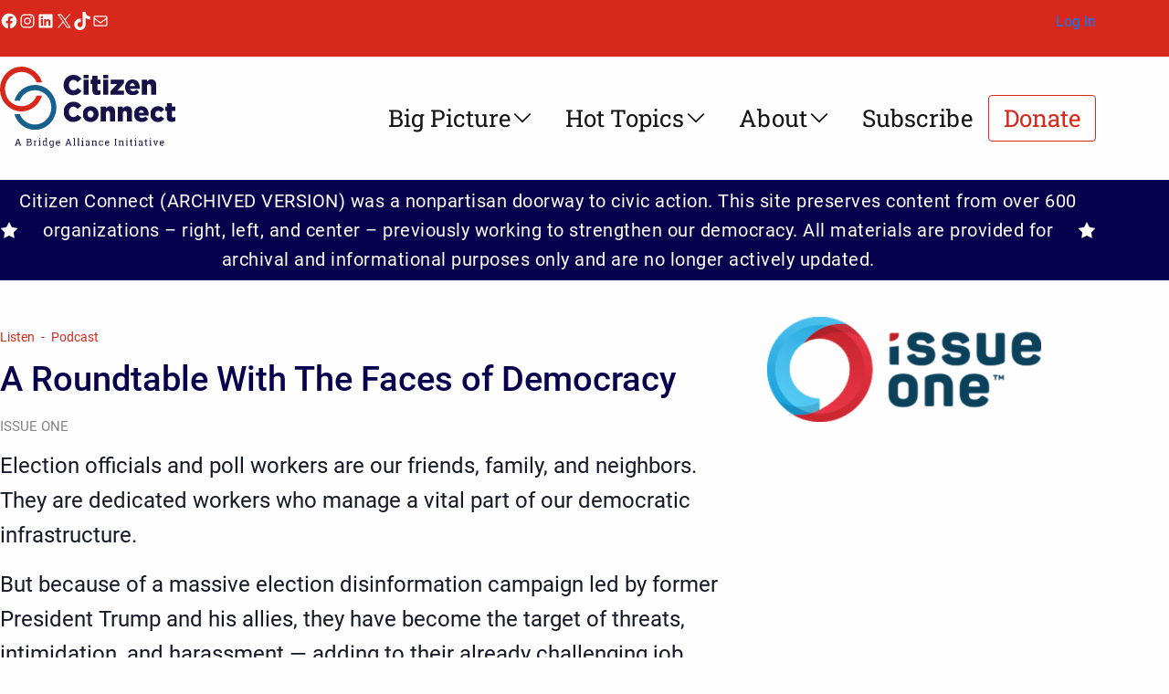

--- FILE ---
content_type: text/html;charset=UTF-8
request_url: https://citizenconnect.us/on-demand/a-roundtable-with-the-faces-of-democracy/
body_size: 20050
content:
<!DOCTYPE html>
<html lang="en-US">
<head>
	<meta charset="UTF-8" />
	<meta name="viewport" content="width=device-width, initial-scale=1" />
<meta name='robots' content='max-image-preview:large' />
	<style>img:is([sizes="auto" i], [sizes^="auto," i]) { contain-intrinsic-size: 3000px 1500px }</style>
	
<!-- Google Tag Manager for WordPress by gtm4wp.com -->
<script data-cfasync="false" data-pagespeed-no-defer>
	var gtm4wp_datalayer_name = "dataLayer";
	var dataLayer = dataLayer || [];

	const gtm4wp_scrollerscript_debugmode         = false;
	const gtm4wp_scrollerscript_callbacktime      = 100;
	const gtm4wp_scrollerscript_readerlocation    = 150;
	const gtm4wp_scrollerscript_contentelementid  = "content";
	const gtm4wp_scrollerscript_scannertime       = 60;
</script>
<!-- End Google Tag Manager for WordPress by gtm4wp.com --><title>A Roundtable With The Faces of Democracy &#8211; Citizen Connect</title>
<link rel="alternate" type="text/calendar" title="Citizen Connect &raquo; iCal Feed" href="https://citizenconnect.us/events/?ical=1" />
	<meta charset="UTF-8">

		<meta http-equiv="x-dns-prefetch-control" content="on">

	<link rel="profile" href="https://gmpg.org/xfn/11">
	<link rel="pingback" href="https://citizenconnect.us/xmlrpc.php">

		<meta http-equiv="content-type" content="text/html; charset=utf-8">

	<link rel="apple-touch-icon" sizes="180x180" href="https://citizenconnect.us/wp-content/themes/citizen-connect/assets/icons/apple-touch-icon.png">
	<link rel="icon" type="image/png" href="https://citizenconnect.us/wp-content/themes/citizen-connect/assets/icons/android-chrome-192x192.png" sizes="192x192">
	<link rel="icon" type="image/png" href="https://citizenconnect.us/wp-content/themes/citizen-connect/assets/icons/android-chrome-256x256.png" sizes="256x256">
	<link rel="icon" type="image/png" href="https://citizenconnect.us/wp-content/themes/citizen-connect/assets/icons/favicon-16x16.png" sizes="16x16">
	<link rel="icon" type="image/png" href="https://citizenconnect.us/wp-content/themes/citizen-connect/assets/icons/favicon-32x32.png" sizes="32x32">
	<link rel="mask-icon" href="https://citizenconnect.us/wp-content/themes/citizen-connect/assets/icons/safari-pinned-tab.svg" color="#5bbad5">
	<link rel="shortcut icon" href="https://citizenconnect.us/wp-content/themes/citizen-connect/assets/icons/favicon.ico">
	<meta name="apple-mobile-web-app-title" content="Citizen Connect">
	<meta name="application-name" content="Citizen Connect">
	<meta name="msapplication-TileColor" content="#00547c">
	<meta name="msapplication-TileImage" content="https://citizenconnect.us/wp-content/themes/citizen-connect/assets/icons/mstile-150x150.png">
	<meta name="msapplication-config" content="https://citizenconnect.us/wp-content/themes/citizen-connect/assets/icons/browserconfig.xml">
	<meta name="theme-color" content="#00547c">
	<meta http-equiv="X-UA-Compatible" content="IE=Edge,chrome=1">
	<script>
window._wpemojiSettings = {"baseUrl":"https:\/\/s.w.org\/images\/core\/emoji\/15.0.3\/72x72\/","ext":".png","svgUrl":"https:\/\/s.w.org\/images\/core\/emoji\/15.0.3\/svg\/","svgExt":".svg","source":{"concatemoji":"https:\/\/citizenconnect.us\/wp-includes\/js\/wp-emoji-release.min.js?ver=5a83a9383e7ee1bc9568f34414fd4e5c"}};
/*! This file is auto-generated */
!function(i,n){var o,s,e;function c(e){try{var t={supportTests:e,timestamp:(new Date).valueOf()};sessionStorage.setItem(o,JSON.stringify(t))}catch(e){}}function p(e,t,n){e.clearRect(0,0,e.canvas.width,e.canvas.height),e.fillText(t,0,0);var t=new Uint32Array(e.getImageData(0,0,e.canvas.width,e.canvas.height).data),r=(e.clearRect(0,0,e.canvas.width,e.canvas.height),e.fillText(n,0,0),new Uint32Array(e.getImageData(0,0,e.canvas.width,e.canvas.height).data));return t.every(function(e,t){return e===r[t]})}function u(e,t,n){switch(t){case"flag":return n(e,"\ud83c\udff3\ufe0f\u200d\u26a7\ufe0f","\ud83c\udff3\ufe0f\u200b\u26a7\ufe0f")?!1:!n(e,"\ud83c\uddfa\ud83c\uddf3","\ud83c\uddfa\u200b\ud83c\uddf3")&&!n(e,"\ud83c\udff4\udb40\udc67\udb40\udc62\udb40\udc65\udb40\udc6e\udb40\udc67\udb40\udc7f","\ud83c\udff4\u200b\udb40\udc67\u200b\udb40\udc62\u200b\udb40\udc65\u200b\udb40\udc6e\u200b\udb40\udc67\u200b\udb40\udc7f");case"emoji":return!n(e,"\ud83d\udc26\u200d\u2b1b","\ud83d\udc26\u200b\u2b1b")}return!1}function f(e,t,n){var r="undefined"!=typeof WorkerGlobalScope&&self instanceof WorkerGlobalScope?new OffscreenCanvas(300,150):i.createElement("canvas"),a=r.getContext("2d",{willReadFrequently:!0}),o=(a.textBaseline="top",a.font="600 32px Arial",{});return e.forEach(function(e){o[e]=t(a,e,n)}),o}function t(e){var t=i.createElement("script");t.src=e,t.defer=!0,i.head.appendChild(t)}"undefined"!=typeof Promise&&(o="wpEmojiSettingsSupports",s=["flag","emoji"],n.supports={everything:!0,everythingExceptFlag:!0},e=new Promise(function(e){i.addEventListener("DOMContentLoaded",e,{once:!0})}),new Promise(function(t){var n=function(){try{var e=JSON.parse(sessionStorage.getItem(o));if("object"==typeof e&&"number"==typeof e.timestamp&&(new Date).valueOf()<e.timestamp+604800&&"object"==typeof e.supportTests)return e.supportTests}catch(e){}return null}();if(!n){if("undefined"!=typeof Worker&&"undefined"!=typeof OffscreenCanvas&&"undefined"!=typeof URL&&URL.createObjectURL&&"undefined"!=typeof Blob)try{var e="postMessage("+f.toString()+"("+[JSON.stringify(s),u.toString(),p.toString()].join(",")+"));",r=new Blob([e],{type:"text/javascript"}),a=new Worker(URL.createObjectURL(r),{name:"wpTestEmojiSupports"});return void(a.onmessage=function(e){c(n=e.data),a.terminate(),t(n)})}catch(e){}c(n=f(s,u,p))}t(n)}).then(function(e){for(var t in e)n.supports[t]=e[t],n.supports.everything=n.supports.everything&&n.supports[t],"flag"!==t&&(n.supports.everythingExceptFlag=n.supports.everythingExceptFlag&&n.supports[t]);n.supports.everythingExceptFlag=n.supports.everythingExceptFlag&&!n.supports.flag,n.DOMReady=!1,n.readyCallback=function(){n.DOMReady=!0}}).then(function(){return e}).then(function(){var e;n.supports.everything||(n.readyCallback(),(e=n.source||{}).concatemoji?t(e.concatemoji):e.wpemoji&&e.twemoji&&(t(e.twemoji),t(e.wpemoji)))}))}((window,document),window._wpemojiSettings);
</script>
<link rel='stylesheet' id='wp-block-social-links-css' href='https://citizenconnect.us/wp-includes/blocks/social-links/style.min.css?ver=5a83a9383e7ee1bc9568f34414fd4e5c' media='all' />
<style id='wp-block-group-inline-css'>
.wp-block-group{box-sizing:border-box}:where(.wp-block-group.wp-block-group-is-layout-constrained){position:relative}
</style>
<style id='wp-block-group-theme-inline-css'>
:where(.wp-block-group.has-background){padding:1.25em 2.375em}
</style>
<style id='wp-block-columns-inline-css'>
.wp-block-columns{align-items:normal!important;box-sizing:border-box;display:flex;flex-wrap:wrap!important}@media (min-width:782px){.wp-block-columns{flex-wrap:nowrap!important}}.wp-block-columns.are-vertically-aligned-top{align-items:flex-start}.wp-block-columns.are-vertically-aligned-center{align-items:center}.wp-block-columns.are-vertically-aligned-bottom{align-items:flex-end}@media (max-width:781px){.wp-block-columns:not(.is-not-stacked-on-mobile)>.wp-block-column{flex-basis:100%!important}}@media (min-width:782px){.wp-block-columns:not(.is-not-stacked-on-mobile)>.wp-block-column{flex-basis:0;flex-grow:1}.wp-block-columns:not(.is-not-stacked-on-mobile)>.wp-block-column[style*=flex-basis]{flex-grow:0}}.wp-block-columns.is-not-stacked-on-mobile{flex-wrap:nowrap!important}.wp-block-columns.is-not-stacked-on-mobile>.wp-block-column{flex-basis:0;flex-grow:1}.wp-block-columns.is-not-stacked-on-mobile>.wp-block-column[style*=flex-basis]{flex-grow:0}:where(.wp-block-columns){margin-bottom:1.75em}:where(.wp-block-columns.has-background){padding:1.25em 2.375em}.wp-block-column{flex-grow:1;min-width:0;overflow-wrap:break-word;word-break:break-word}.wp-block-column.is-vertically-aligned-top{align-self:flex-start}.wp-block-column.is-vertically-aligned-center{align-self:center}.wp-block-column.is-vertically-aligned-bottom{align-self:flex-end}.wp-block-column.is-vertically-aligned-stretch{align-self:stretch}.wp-block-column.is-vertically-aligned-bottom,.wp-block-column.is-vertically-aligned-center,.wp-block-column.is-vertically-aligned-top{width:100%}
</style>
<style id='wp-block-image-inline-css'>
.wp-block-image a{display:inline-block}.wp-block-image img{box-sizing:border-box;height:auto;max-width:100%;vertical-align:bottom}@media (prefers-reduced-motion:no-preference){.wp-block-image img.hide{visibility:hidden}.wp-block-image img.show{animation:show-content-image .4s}}.wp-block-image[style*=border-radius] img,.wp-block-image[style*=border-radius]>a{border-radius:inherit}.wp-block-image.has-custom-border img{box-sizing:border-box}.wp-block-image.aligncenter{text-align:center}.wp-block-image.alignfull a,.wp-block-image.alignwide a{width:100%}.wp-block-image.alignfull img,.wp-block-image.alignwide img{height:auto;width:100%}.wp-block-image .aligncenter,.wp-block-image .alignleft,.wp-block-image .alignright,.wp-block-image.aligncenter,.wp-block-image.alignleft,.wp-block-image.alignright{display:table}.wp-block-image .aligncenter>figcaption,.wp-block-image .alignleft>figcaption,.wp-block-image .alignright>figcaption,.wp-block-image.aligncenter>figcaption,.wp-block-image.alignleft>figcaption,.wp-block-image.alignright>figcaption{caption-side:bottom;display:table-caption}.wp-block-image .alignleft{float:left;margin:.5em 1em .5em 0}.wp-block-image .alignright{float:right;margin:.5em 0 .5em 1em}.wp-block-image .aligncenter{margin-left:auto;margin-right:auto}.wp-block-image :where(figcaption){margin-bottom:1em;margin-top:.5em}.wp-block-image.is-style-circle-mask img{border-radius:9999px}@supports ((-webkit-mask-image:none) or (mask-image:none)) or (-webkit-mask-image:none){.wp-block-image.is-style-circle-mask img{border-radius:0;-webkit-mask-image:url('data:image/svg+xml;utf8,<svg viewBox="0 0 100 100" xmlns="http://www.w3.org/2000/svg"><circle cx="50" cy="50" r="50"/></svg>');mask-image:url('data:image/svg+xml;utf8,<svg viewBox="0 0 100 100" xmlns="http://www.w3.org/2000/svg"><circle cx="50" cy="50" r="50"/></svg>');mask-mode:alpha;-webkit-mask-position:center;mask-position:center;-webkit-mask-repeat:no-repeat;mask-repeat:no-repeat;-webkit-mask-size:contain;mask-size:contain}}:root :where(.wp-block-image.is-style-rounded img,.wp-block-image .is-style-rounded img){border-radius:9999px}.wp-block-image figure{margin:0}.wp-lightbox-container{display:flex;flex-direction:column;position:relative}.wp-lightbox-container img{cursor:zoom-in}.wp-lightbox-container img:hover+button{opacity:1}.wp-lightbox-container button{align-items:center;-webkit-backdrop-filter:blur(16px) saturate(180%);backdrop-filter:blur(16px) saturate(180%);background-color:#5a5a5a40;border:none;border-radius:4px;cursor:zoom-in;display:flex;height:20px;justify-content:center;opacity:0;padding:0;position:absolute;right:16px;text-align:center;top:16px;transition:opacity .2s ease;width:20px;z-index:100}.wp-lightbox-container button:focus-visible{outline:3px auto #5a5a5a40;outline:3px auto -webkit-focus-ring-color;outline-offset:3px}.wp-lightbox-container button:hover{cursor:pointer;opacity:1}.wp-lightbox-container button:focus{opacity:1}.wp-lightbox-container button:focus,.wp-lightbox-container button:hover,.wp-lightbox-container button:not(:hover):not(:active):not(.has-background){background-color:#5a5a5a40;border:none}.wp-lightbox-overlay{box-sizing:border-box;cursor:zoom-out;height:100vh;left:0;overflow:hidden;position:fixed;top:0;visibility:hidden;width:100%;z-index:100000}.wp-lightbox-overlay .close-button{align-items:center;cursor:pointer;display:flex;justify-content:center;min-height:40px;min-width:40px;padding:0;position:absolute;right:calc(env(safe-area-inset-right) + 16px);top:calc(env(safe-area-inset-top) + 16px);z-index:5000000}.wp-lightbox-overlay .close-button:focus,.wp-lightbox-overlay .close-button:hover,.wp-lightbox-overlay .close-button:not(:hover):not(:active):not(.has-background){background:none;border:none}.wp-lightbox-overlay .lightbox-image-container{height:var(--wp--lightbox-container-height);left:50%;overflow:hidden;position:absolute;top:50%;transform:translate(-50%,-50%);transform-origin:top left;width:var(--wp--lightbox-container-width);z-index:9999999999}.wp-lightbox-overlay .wp-block-image{align-items:center;box-sizing:border-box;display:flex;height:100%;justify-content:center;margin:0;position:relative;transform-origin:0 0;width:100%;z-index:3000000}.wp-lightbox-overlay .wp-block-image img{height:var(--wp--lightbox-image-height);min-height:var(--wp--lightbox-image-height);min-width:var(--wp--lightbox-image-width);width:var(--wp--lightbox-image-width)}.wp-lightbox-overlay .wp-block-image figcaption{display:none}.wp-lightbox-overlay button{background:none;border:none}.wp-lightbox-overlay .scrim{background-color:#fff;height:100%;opacity:.9;position:absolute;width:100%;z-index:2000000}.wp-lightbox-overlay.active{animation:turn-on-visibility .25s both;visibility:visible}.wp-lightbox-overlay.active img{animation:turn-on-visibility .35s both}.wp-lightbox-overlay.show-closing-animation:not(.active){animation:turn-off-visibility .35s both}.wp-lightbox-overlay.show-closing-animation:not(.active) img{animation:turn-off-visibility .25s both}@media (prefers-reduced-motion:no-preference){.wp-lightbox-overlay.zoom.active{animation:none;opacity:1;visibility:visible}.wp-lightbox-overlay.zoom.active .lightbox-image-container{animation:lightbox-zoom-in .4s}.wp-lightbox-overlay.zoom.active .lightbox-image-container img{animation:none}.wp-lightbox-overlay.zoom.active .scrim{animation:turn-on-visibility .4s forwards}.wp-lightbox-overlay.zoom.show-closing-animation:not(.active){animation:none}.wp-lightbox-overlay.zoom.show-closing-animation:not(.active) .lightbox-image-container{animation:lightbox-zoom-out .4s}.wp-lightbox-overlay.zoom.show-closing-animation:not(.active) .lightbox-image-container img{animation:none}.wp-lightbox-overlay.zoom.show-closing-animation:not(.active) .scrim{animation:turn-off-visibility .4s forwards}}@keyframes show-content-image{0%{visibility:hidden}99%{visibility:hidden}to{visibility:visible}}@keyframes turn-on-visibility{0%{opacity:0}to{opacity:1}}@keyframes turn-off-visibility{0%{opacity:1;visibility:visible}99%{opacity:0;visibility:visible}to{opacity:0;visibility:hidden}}@keyframes lightbox-zoom-in{0%{transform:translate(calc((-100vw + var(--wp--lightbox-scrollbar-width))/2 + var(--wp--lightbox-initial-left-position)),calc(-50vh + var(--wp--lightbox-initial-top-position))) scale(var(--wp--lightbox-scale))}to{transform:translate(-50%,-50%) scale(1)}}@keyframes lightbox-zoom-out{0%{transform:translate(-50%,-50%) scale(1);visibility:visible}99%{visibility:visible}to{transform:translate(calc((-100vw + var(--wp--lightbox-scrollbar-width))/2 + var(--wp--lightbox-initial-left-position)),calc(-50vh + var(--wp--lightbox-initial-top-position))) scale(var(--wp--lightbox-scale));visibility:hidden}}
</style>
<style id='wp-block-image-theme-inline-css'>
:root :where(.wp-block-image figcaption){color:#555;font-size:13px;text-align:center}.is-dark-theme :root :where(.wp-block-image figcaption){color:#ffffffa6}.wp-block-image{margin:0 0 1em}
</style>
<style id='wp-block-navigation-link-inline-css'>
.wp-block-navigation .wp-block-navigation-item__label{overflow-wrap:break-word}.wp-block-navigation .wp-block-navigation-item__description{display:none}.link-ui-tools{border-top:1px solid #f0f0f0;padding:8px}.link-ui-block-inserter{padding-top:8px}.link-ui-block-inserter__back{margin-left:8px;text-transform:uppercase}
</style>
<link rel='stylesheet' id='wp-block-navigation-css' href='https://citizenconnect.us/wp-includes/blocks/navigation/style.min.css?ver=5a83a9383e7ee1bc9568f34414fd4e5c' media='all' />
<style id='wp-block-template-part-theme-inline-css'>
:root :where(.wp-block-template-part.has-background){margin-bottom:0;margin-top:0;padding:1.25em 2.375em}
</style>
<style id='wp-block-paragraph-inline-css'>
.is-small-text{font-size:.875em}.is-regular-text{font-size:1em}.is-large-text{font-size:2.25em}.is-larger-text{font-size:3em}.has-drop-cap:not(:focus):first-letter{float:left;font-size:8.4em;font-style:normal;font-weight:100;line-height:.68;margin:.05em .1em 0 0;text-transform:uppercase}body.rtl .has-drop-cap:not(:focus):first-letter{float:none;margin-left:.1em}p.has-drop-cap.has-background{overflow:hidden}:root :where(p.has-background){padding:1.25em 2.375em}:where(p.has-text-color:not(.has-link-color)) a{color:inherit}p.has-text-align-left[style*="writing-mode:vertical-lr"],p.has-text-align-right[style*="writing-mode:vertical-rl"]{rotate:180deg}
</style>
<link rel='stylesheet' id='toolset_bootstrap_4-css' href='https://citizenconnect.us/wp-content/plugins/cred-frontend-editor/vendor/toolset/toolset-common/res/lib/bootstrap4/css/bootstrap.min.css?ver=4.5.3' media='screen' />
<link rel='stylesheet' id='toolset-maps-fixes-css' href='//citizenconnect.us/wp-content/plugins/toolset-maps/resources/css/toolset_maps_fixes.css?ver=2.1.3' media='all' />
<link rel='stylesheet' id='tribe-events-pro-mini-calendar-block-styles-css' href='https://citizenconnect.us/wp-content/plugins/events-calendar-pro/src/resources/css/tribe-events-pro-mini-calendar-block.min.css?ver=7.4.1' media='all' />
<style id='wp-emoji-styles-inline-css'>

	img.wp-smiley, img.emoji {
		display: inline !important;
		border: none !important;
		box-shadow: none !important;
		height: 1em !important;
		width: 1em !important;
		margin: 0 0.07em !important;
		vertical-align: -0.1em !important;
		background: none !important;
		padding: 0 !important;
	}
</style>
<style id='wp-block-library-inline-css'>
:root{--wp-admin-theme-color:#007cba;--wp-admin-theme-color--rgb:0,124,186;--wp-admin-theme-color-darker-10:#006ba1;--wp-admin-theme-color-darker-10--rgb:0,107,161;--wp-admin-theme-color-darker-20:#005a87;--wp-admin-theme-color-darker-20--rgb:0,90,135;--wp-admin-border-width-focus:2px;--wp-block-synced-color:#7a00df;--wp-block-synced-color--rgb:122,0,223;--wp-bound-block-color:var(--wp-block-synced-color)}@media (min-resolution:192dpi){:root{--wp-admin-border-width-focus:1.5px}}.wp-element-button{cursor:pointer}:root{--wp--preset--font-size--normal:16px;--wp--preset--font-size--huge:42px}:root .has-very-light-gray-background-color{background-color:#eee}:root .has-very-dark-gray-background-color{background-color:#313131}:root .has-very-light-gray-color{color:#eee}:root .has-very-dark-gray-color{color:#313131}:root .has-vivid-green-cyan-to-vivid-cyan-blue-gradient-background{background:linear-gradient(135deg,#00d084,#0693e3)}:root .has-purple-crush-gradient-background{background:linear-gradient(135deg,#34e2e4,#4721fb 50%,#ab1dfe)}:root .has-hazy-dawn-gradient-background{background:linear-gradient(135deg,#faaca8,#dad0ec)}:root .has-subdued-olive-gradient-background{background:linear-gradient(135deg,#fafae1,#67a671)}:root .has-atomic-cream-gradient-background{background:linear-gradient(135deg,#fdd79a,#004a59)}:root .has-nightshade-gradient-background{background:linear-gradient(135deg,#330968,#31cdcf)}:root .has-midnight-gradient-background{background:linear-gradient(135deg,#020381,#2874fc)}.has-regular-font-size{font-size:1em}.has-larger-font-size{font-size:2.625em}.has-normal-font-size{font-size:var(--wp--preset--font-size--normal)}.has-huge-font-size{font-size:var(--wp--preset--font-size--huge)}.has-text-align-center{text-align:center}.has-text-align-left{text-align:left}.has-text-align-right{text-align:right}#end-resizable-editor-section{display:none}.aligncenter{clear:both}.items-justified-left{justify-content:flex-start}.items-justified-center{justify-content:center}.items-justified-right{justify-content:flex-end}.items-justified-space-between{justify-content:space-between}.screen-reader-text{border:0;clip:rect(1px,1px,1px,1px);clip-path:inset(50%);height:1px;margin:-1px;overflow:hidden;padding:0;position:absolute;width:1px;word-wrap:normal!important}.screen-reader-text:focus{background-color:#ddd;clip:auto!important;clip-path:none;color:#444;display:block;font-size:1em;height:auto;left:5px;line-height:normal;padding:15px 23px 14px;text-decoration:none;top:5px;width:auto;z-index:100000}html :where(.has-border-color){border-style:solid}html :where([style*=border-top-color]){border-top-style:solid}html :where([style*=border-right-color]){border-right-style:solid}html :where([style*=border-bottom-color]){border-bottom-style:solid}html :where([style*=border-left-color]){border-left-style:solid}html :where([style*=border-width]){border-style:solid}html :where([style*=border-top-width]){border-top-style:solid}html :where([style*=border-right-width]){border-right-style:solid}html :where([style*=border-bottom-width]){border-bottom-style:solid}html :where([style*=border-left-width]){border-left-style:solid}html :where(img[class*=wp-image-]){height:auto;max-width:100%}:where(figure){margin:0 0 1em}html :where(.is-position-sticky){--wp-admin--admin-bar--position-offset:var(--wp-admin--admin-bar--height,0px)}@media screen and (max-width:600px){html :where(.is-position-sticky){--wp-admin--admin-bar--position-offset:0px}}
</style>
<link rel='stylesheet' id='mediaelement-css' href='https://citizenconnect.us/wp-includes/js/mediaelement/mediaelementplayer-legacy.min.css?ver=4.2.17' media='all' />
<link rel='stylesheet' id='wp-mediaelement-css' href='https://citizenconnect.us/wp-includes/js/mediaelement/wp-mediaelement.min.css?ver=5a83a9383e7ee1bc9568f34414fd4e5c' media='all' />
<link rel='stylesheet' id='view_editor_gutenberg_frontend_assets-css' href='https://citizenconnect.us/wp-content/plugins/toolset-blocks/public/css/views-frontend.css?ver=3.6.18' media='all' />
<style id='view_editor_gutenberg_frontend_assets-inline-css'>
.wpv-sort-list-dropdown.wpv-sort-list-dropdown-style-default > span.wpv-sort-list,.wpv-sort-list-dropdown.wpv-sort-list-dropdown-style-default .wpv-sort-list-item {border-color: #cdcdcd;}.wpv-sort-list-dropdown.wpv-sort-list-dropdown-style-default .wpv-sort-list-item a {color: #444;background-color: #fff;}.wpv-sort-list-dropdown.wpv-sort-list-dropdown-style-default a:hover,.wpv-sort-list-dropdown.wpv-sort-list-dropdown-style-default a:focus {color: #000;background-color: #eee;}.wpv-sort-list-dropdown.wpv-sort-list-dropdown-style-default .wpv-sort-list-item.wpv-sort-list-current a {color: #000;background-color: #eee;}
.wpv-sort-list-dropdown.wpv-sort-list-dropdown-style-default > span.wpv-sort-list,.wpv-sort-list-dropdown.wpv-sort-list-dropdown-style-default .wpv-sort-list-item {border-color: #cdcdcd;}.wpv-sort-list-dropdown.wpv-sort-list-dropdown-style-default .wpv-sort-list-item a {color: #444;background-color: #fff;}.wpv-sort-list-dropdown.wpv-sort-list-dropdown-style-default a:hover,.wpv-sort-list-dropdown.wpv-sort-list-dropdown-style-default a:focus {color: #000;background-color: #eee;}.wpv-sort-list-dropdown.wpv-sort-list-dropdown-style-default .wpv-sort-list-item.wpv-sort-list-current a {color: #000;background-color: #eee;}.wpv-sort-list-dropdown.wpv-sort-list-dropdown-style-grey > span.wpv-sort-list,.wpv-sort-list-dropdown.wpv-sort-list-dropdown-style-grey .wpv-sort-list-item {border-color: #cdcdcd;}.wpv-sort-list-dropdown.wpv-sort-list-dropdown-style-grey .wpv-sort-list-item a {color: #444;background-color: #eeeeee;}.wpv-sort-list-dropdown.wpv-sort-list-dropdown-style-grey a:hover,.wpv-sort-list-dropdown.wpv-sort-list-dropdown-style-grey a:focus {color: #000;background-color: #e5e5e5;}.wpv-sort-list-dropdown.wpv-sort-list-dropdown-style-grey .wpv-sort-list-item.wpv-sort-list-current a {color: #000;background-color: #e5e5e5;}
.wpv-sort-list-dropdown.wpv-sort-list-dropdown-style-default > span.wpv-sort-list,.wpv-sort-list-dropdown.wpv-sort-list-dropdown-style-default .wpv-sort-list-item {border-color: #cdcdcd;}.wpv-sort-list-dropdown.wpv-sort-list-dropdown-style-default .wpv-sort-list-item a {color: #444;background-color: #fff;}.wpv-sort-list-dropdown.wpv-sort-list-dropdown-style-default a:hover,.wpv-sort-list-dropdown.wpv-sort-list-dropdown-style-default a:focus {color: #000;background-color: #eee;}.wpv-sort-list-dropdown.wpv-sort-list-dropdown-style-default .wpv-sort-list-item.wpv-sort-list-current a {color: #000;background-color: #eee;}.wpv-sort-list-dropdown.wpv-sort-list-dropdown-style-grey > span.wpv-sort-list,.wpv-sort-list-dropdown.wpv-sort-list-dropdown-style-grey .wpv-sort-list-item {border-color: #cdcdcd;}.wpv-sort-list-dropdown.wpv-sort-list-dropdown-style-grey .wpv-sort-list-item a {color: #444;background-color: #eeeeee;}.wpv-sort-list-dropdown.wpv-sort-list-dropdown-style-grey a:hover,.wpv-sort-list-dropdown.wpv-sort-list-dropdown-style-grey a:focus {color: #000;background-color: #e5e5e5;}.wpv-sort-list-dropdown.wpv-sort-list-dropdown-style-grey .wpv-sort-list-item.wpv-sort-list-current a {color: #000;background-color: #e5e5e5;}.wpv-sort-list-dropdown.wpv-sort-list-dropdown-style-blue > span.wpv-sort-list,.wpv-sort-list-dropdown.wpv-sort-list-dropdown-style-blue .wpv-sort-list-item {border-color: #0099cc;}.wpv-sort-list-dropdown.wpv-sort-list-dropdown-style-blue .wpv-sort-list-item a {color: #444;background-color: #cbddeb;}.wpv-sort-list-dropdown.wpv-sort-list-dropdown-style-blue a:hover,.wpv-sort-list-dropdown.wpv-sort-list-dropdown-style-blue a:focus {color: #000;background-color: #95bedd;}.wpv-sort-list-dropdown.wpv-sort-list-dropdown-style-blue .wpv-sort-list-item.wpv-sort-list-current a {color: #000;background-color: #95bedd;}
</style>
<link rel='stylesheet' id='citizen-connect-action-button-css' href='https://citizenconnect.us/wp-content/themes/citizen-connect/assets/css/action-button.min.css?ver=1713985917' media='all' />
<link rel='stylesheet' id='citizen-connect-announcement-banner-css' href='https://citizenconnect.us/wp-content/themes/citizen-connect/assets/css/announcement-banner.min.css?ver=1713985917' media='all' />
<link rel='stylesheet' id='citizen-connect-login-status-css' href='https://citizenconnect.us/wp-content/themes/citizen-connect/assets/css/login-status.min.css?ver=1713985918' media='all' />
<link rel='stylesheet' id='citizen-connect-menu-block-css' href='https://citizenconnect.us/wp-content/themes/citizen-connect/assets/css/menu-block.min.css?ver=1713985918' media='all' />
<link rel='stylesheet' id='citizen-connect-menu-mobile-css' href='https://citizenconnect.us/wp-content/themes/citizen-connect/assets/css/mobile-menu.min.css?ver=1724764345' media='all' />
<style id='global-styles-inline-css'>
:root{--wp--preset--aspect-ratio--square: 1;--wp--preset--aspect-ratio--4-3: 4/3;--wp--preset--aspect-ratio--3-4: 3/4;--wp--preset--aspect-ratio--3-2: 3/2;--wp--preset--aspect-ratio--2-3: 2/3;--wp--preset--aspect-ratio--16-9: 16/9;--wp--preset--aspect-ratio--9-16: 9/16;--wp--preset--color--black: #000000;--wp--preset--color--cyan-bluish-gray: #abb8c3;--wp--preset--color--white: #ffffff;--wp--preset--color--pale-pink: #f78da7;--wp--preset--color--vivid-red: #cf2e2e;--wp--preset--color--luminous-vivid-orange: #ff6900;--wp--preset--color--luminous-vivid-amber: #fcb900;--wp--preset--color--light-green-cyan: #7bdcb5;--wp--preset--color--vivid-green-cyan: #00d084;--wp--preset--color--pale-cyan-blue: #8ed1fc;--wp--preset--color--vivid-cyan-blue: #0693e3;--wp--preset--color--vivid-purple: #9b51e0;--wp--preset--color--main-red: rgb(216, 39, 27);--wp--preset--color--dark-blue: rgb(15, 66, 95);--wp--preset--color--purple: rgb(7, 0, 77);--wp--preset--color--light-red: rgb(241, 74, 63);--wp--preset--color--medium-blue: rgb(22, 97, 139);--wp--preset--color--light-blue-grey: rgb(196, 210, 217);--wp--preset--color--light-grey: rgb(171, 177, 180);--wp--preset--color--light-blue: rgb(146, 199, 226);--wp--preset--color--charcoal: rgb(21, 21, 21);--wp--preset--color--off-white: #fefefe;--wp--preset--color--transparent: transparent;--wp--preset--gradient--vivid-cyan-blue-to-vivid-purple: linear-gradient(135deg,rgba(6,147,227,1) 0%,rgb(155,81,224) 100%);--wp--preset--gradient--light-green-cyan-to-vivid-green-cyan: linear-gradient(135deg,rgb(122,220,180) 0%,rgb(0,208,130) 100%);--wp--preset--gradient--luminous-vivid-amber-to-luminous-vivid-orange: linear-gradient(135deg,rgba(252,185,0,1) 0%,rgba(255,105,0,1) 100%);--wp--preset--gradient--luminous-vivid-orange-to-vivid-red: linear-gradient(135deg,rgba(255,105,0,1) 0%,rgb(207,46,46) 100%);--wp--preset--gradient--very-light-gray-to-cyan-bluish-gray: linear-gradient(135deg,rgb(238,238,238) 0%,rgb(169,184,195) 100%);--wp--preset--gradient--cool-to-warm-spectrum: linear-gradient(135deg,rgb(74,234,220) 0%,rgb(151,120,209) 20%,rgb(207,42,186) 40%,rgb(238,44,130) 60%,rgb(251,105,98) 80%,rgb(254,248,76) 100%);--wp--preset--gradient--blush-light-purple: linear-gradient(135deg,rgb(255,206,236) 0%,rgb(152,150,240) 100%);--wp--preset--gradient--blush-bordeaux: linear-gradient(135deg,rgb(254,205,165) 0%,rgb(254,45,45) 50%,rgb(107,0,62) 100%);--wp--preset--gradient--luminous-dusk: linear-gradient(135deg,rgb(255,203,112) 0%,rgb(199,81,192) 50%,rgb(65,88,208) 100%);--wp--preset--gradient--pale-ocean: linear-gradient(135deg,rgb(255,245,203) 0%,rgb(182,227,212) 50%,rgb(51,167,181) 100%);--wp--preset--gradient--electric-grass: linear-gradient(135deg,rgb(202,248,128) 0%,rgb(113,206,126) 100%);--wp--preset--gradient--midnight: linear-gradient(135deg,rgb(2,3,129) 0%,rgb(40,116,252) 100%);--wp--preset--font-size--small: 1.25rem;--wp--preset--font-size--medium: 1.5rem;--wp--preset--font-size--large: 1.75rem;--wp--preset--font-size--x-large: 2rem;--wp--preset--font-size--extra-small: 1rem;--wp--preset--font-size--xx-large: clamp(2.25rem, 3vw, 2.5rem);--wp--preset--font-size--huge: clamp(2.5rem, 4vw, 3rem);--wp--preset--font-size--gigantic: clamp(3rem, 6vw, 3.5rem);--wp--preset--font-size--colossal: clamp(3.5rem, 8vw, 5.25rem);--wp--preset--font-family--system-font: Roboto,sans-serif;--wp--preset--font-family--poppins: Poppins, sans-serif;--wp--preset--font-family--roboto-slab: "Roboto Slab", sans-serif;--wp--preset--spacing--20: 0.44rem;--wp--preset--spacing--30: 0.67rem;--wp--preset--spacing--40: 1rem;--wp--preset--spacing--50: 1.5rem;--wp--preset--spacing--60: 2.25rem;--wp--preset--spacing--70: 3.38rem;--wp--preset--spacing--80: 5.06rem;--wp--preset--shadow--natural: 6px 6px 9px rgba(0, 0, 0, 0.2);--wp--preset--shadow--deep: 12px 12px 50px rgba(0, 0, 0, 0.4);--wp--preset--shadow--sharp: 6px 6px 0px rgba(0, 0, 0, 0.2);--wp--preset--shadow--outlined: 6px 6px 0px -3px rgba(255, 255, 255, 1), 6px 6px rgba(0, 0, 0, 1);--wp--preset--shadow--crisp: 6px 6px 0px rgba(0, 0, 0, 1);--wp--custom--color--darken-primary: rgb(8, 35, 51);--wp--custom--color--darken-secondary: rgb(125, 23, 16);--wp--custom--color--darken-accent-blue: rgb(165, 186, 197);--wp--custom--spacing--small: max(1rem, 2vw);--wp--custom--spacing--medium: clamp(2rem, 8vw, calc(4 * var(--wp--style--block-gap)));--wp--custom--spacing--large: clamp(4rem, 10vw, 8rem);--wp--custom--spacing--outer: var(--wp--custom--spacing--small, 1.25rem);--wp--custom--typography--font-size--huge: clamp(2.25rem, 4vw, 2.75rem);--wp--custom--typography--font-size--gigantic: clamp(2.75rem, 6vw, 3.25rem);--wp--custom--typography--font-size--colossal: clamp(3.25rem, 8vw, 5.25rem);--wp--custom--typography--line-height--tiny: 1.15;--wp--custom--typography--line-height--small: 1.2;--wp--custom--typography--line-height--medium: 1.4;--wp--custom--typography--line-height--normal: 1.6;--wp--custom--navigation--primary--background--color: var(--wp--preset--color--transparent);--wp--custom--navigation--primary--text--color: var(--wp--preset--color--charcoal);--wp--custom--navigation--primary--hover--background--color: var(--wp--preset--color--transparent);--wp--custom--navigation--primary--hover--text--color: var(--wp--preset--color--charcoal);--wp--custom--navigation--secondary--background--color: var(--wp--preset--color--transparent);--wp--custom--navigation--secondary--text--color: var(--wp--preset--color--black);--wp--custom--navigation--mobile--background--color: var(--wp--preset--color--purple);--wp--custom--navigation--mobile--text--color: var(--wp--preset--color--transparent);--wp--custom--announcement--color--hover--background: var(--wp--preset--color--medium-blue);--wp--custom--announcement--color--hover--text: var(--wp--preset--color--off-white);--wp--custom--shadow--color: var(--wp--preset--color--black);}:root { --wp--style--global--content-size: 900px;--wp--style--global--wide-size: 1200px; }:where(body) { margin: 0; }.wp-site-blocks > .alignleft { float: left; margin-right: 2em; }.wp-site-blocks > .alignright { float: right; margin-left: 2em; }.wp-site-blocks > .aligncenter { justify-content: center; margin-left: auto; margin-right: auto; }:where(.wp-site-blocks) > * { margin-block-start: 1rem; margin-block-end: 0; }:where(.wp-site-blocks) > :first-child { margin-block-start: 0; }:where(.wp-site-blocks) > :last-child { margin-block-end: 0; }:root { --wp--style--block-gap: 1rem; }:root :where(.is-layout-flow) > :first-child{margin-block-start: 0;}:root :where(.is-layout-flow) > :last-child{margin-block-end: 0;}:root :where(.is-layout-flow) > *{margin-block-start: 1rem;margin-block-end: 0;}:root :where(.is-layout-constrained) > :first-child{margin-block-start: 0;}:root :where(.is-layout-constrained) > :last-child{margin-block-end: 0;}:root :where(.is-layout-constrained) > *{margin-block-start: 1rem;margin-block-end: 0;}:root :where(.is-layout-flex){gap: 1rem;}:root :where(.is-layout-grid){gap: 1rem;}.is-layout-flow > .alignleft{float: left;margin-inline-start: 0;margin-inline-end: 2em;}.is-layout-flow > .alignright{float: right;margin-inline-start: 2em;margin-inline-end: 0;}.is-layout-flow > .aligncenter{margin-left: auto !important;margin-right: auto !important;}.is-layout-constrained > .alignleft{float: left;margin-inline-start: 0;margin-inline-end: 2em;}.is-layout-constrained > .alignright{float: right;margin-inline-start: 2em;margin-inline-end: 0;}.is-layout-constrained > .aligncenter{margin-left: auto !important;margin-right: auto !important;}.is-layout-constrained > :where(:not(.alignleft):not(.alignright):not(.alignfull)){max-width: var(--wp--style--global--content-size);margin-left: auto !important;margin-right: auto !important;}.is-layout-constrained > .alignwide{max-width: var(--wp--style--global--wide-size);}body .is-layout-flex{display: flex;}.is-layout-flex{flex-wrap: wrap;align-items: center;}.is-layout-flex > :is(*, div){margin: 0;}body .is-layout-grid{display: grid;}.is-layout-grid > :is(*, div){margin: 0;}body{background-color: var(--wp--preset--color--background);color: var(--wp--preset--color--charcoal);font-family: var(--wp--preset--font-family--system-font);font-size: var(--wp--preset--font-size--medium);line-height: 1.6;padding-top: 0px;padding-right: 0px;padding-bottom: 0px;padding-left: 0px;}a:where(:not(.wp-element-button)){color: var(--wp--preset--color--foreground);text-decoration: underline;}h1{font-family: var(--wp--preset--font-family--poppins);font-size: var(--wp--preset--font-size--colossal);font-weight: 500;line-height: var(--wp--custom--typography--line-height--tiny);}h2{font-family: var(--wp--preset--font-family--poppins);font-size: var(--wp--preset--font-size--gigantic);font-weight: 500;line-height: var(--wp--custom--typography--line-height--small);}h3{font-family: var(--wp--preset--font-family--poppins);font-size: var(--wp--preset--font-size--huge);font-weight: 300;line-height: var(--wp--custom--typography--line-height--tiny);}h4{font-family: var(--wp--preset--font-family--poppins);font-size: var(--wp--preset--font-size--x-large);font-weight: 300;line-height: var(--wp--custom--typography--line-height--tiny);}h5{font-family: var(--wp--preset--font-family--system-font);font-size: var(--wp--preset--font-size--medium);font-weight: 700;line-height: var(--wp--custom--typography--line-height--normal);text-transform: uppercase;}h6{font-family: var(--wp--preset--font-family--system-font);font-size: var(--wp--preset--font-size--medium);font-weight: 400;line-height: var(--wp--custom--typography--line-height--normal);text-transform: uppercase;}:root :where(.wp-element-button, .wp-block-button__link){background-color: #32373c;border-width: 0;color: #fff;font-family: inherit;font-size: inherit;line-height: inherit;padding: calc(0.667em + 2px) calc(1.333em + 2px);text-decoration: none;}.has-black-color{color: var(--wp--preset--color--black) !important;}.has-cyan-bluish-gray-color{color: var(--wp--preset--color--cyan-bluish-gray) !important;}.has-white-color{color: var(--wp--preset--color--white) !important;}.has-pale-pink-color{color: var(--wp--preset--color--pale-pink) !important;}.has-vivid-red-color{color: var(--wp--preset--color--vivid-red) !important;}.has-luminous-vivid-orange-color{color: var(--wp--preset--color--luminous-vivid-orange) !important;}.has-luminous-vivid-amber-color{color: var(--wp--preset--color--luminous-vivid-amber) !important;}.has-light-green-cyan-color{color: var(--wp--preset--color--light-green-cyan) !important;}.has-vivid-green-cyan-color{color: var(--wp--preset--color--vivid-green-cyan) !important;}.has-pale-cyan-blue-color{color: var(--wp--preset--color--pale-cyan-blue) !important;}.has-vivid-cyan-blue-color{color: var(--wp--preset--color--vivid-cyan-blue) !important;}.has-vivid-purple-color{color: var(--wp--preset--color--vivid-purple) !important;}.has-main-red-color{color: var(--wp--preset--color--main-red) !important;}.has-dark-blue-color{color: var(--wp--preset--color--dark-blue) !important;}.has-purple-color{color: var(--wp--preset--color--purple) !important;}.has-light-red-color{color: var(--wp--preset--color--light-red) !important;}.has-medium-blue-color{color: var(--wp--preset--color--medium-blue) !important;}.has-light-blue-grey-color{color: var(--wp--preset--color--light-blue-grey) !important;}.has-light-grey-color{color: var(--wp--preset--color--light-grey) !important;}.has-light-blue-color{color: var(--wp--preset--color--light-blue) !important;}.has-charcoal-color{color: var(--wp--preset--color--charcoal) !important;}.has-off-white-color{color: var(--wp--preset--color--off-white) !important;}.has-transparent-color{color: var(--wp--preset--color--transparent) !important;}.has-black-background-color{background-color: var(--wp--preset--color--black) !important;}.has-cyan-bluish-gray-background-color{background-color: var(--wp--preset--color--cyan-bluish-gray) !important;}.has-white-background-color{background-color: var(--wp--preset--color--white) !important;}.has-pale-pink-background-color{background-color: var(--wp--preset--color--pale-pink) !important;}.has-vivid-red-background-color{background-color: var(--wp--preset--color--vivid-red) !important;}.has-luminous-vivid-orange-background-color{background-color: var(--wp--preset--color--luminous-vivid-orange) !important;}.has-luminous-vivid-amber-background-color{background-color: var(--wp--preset--color--luminous-vivid-amber) !important;}.has-light-green-cyan-background-color{background-color: var(--wp--preset--color--light-green-cyan) !important;}.has-vivid-green-cyan-background-color{background-color: var(--wp--preset--color--vivid-green-cyan) !important;}.has-pale-cyan-blue-background-color{background-color: var(--wp--preset--color--pale-cyan-blue) !important;}.has-vivid-cyan-blue-background-color{background-color: var(--wp--preset--color--vivid-cyan-blue) !important;}.has-vivid-purple-background-color{background-color: var(--wp--preset--color--vivid-purple) !important;}.has-main-red-background-color{background-color: var(--wp--preset--color--main-red) !important;}.has-dark-blue-background-color{background-color: var(--wp--preset--color--dark-blue) !important;}.has-purple-background-color{background-color: var(--wp--preset--color--purple) !important;}.has-light-red-background-color{background-color: var(--wp--preset--color--light-red) !important;}.has-medium-blue-background-color{background-color: var(--wp--preset--color--medium-blue) !important;}.has-light-blue-grey-background-color{background-color: var(--wp--preset--color--light-blue-grey) !important;}.has-light-grey-background-color{background-color: var(--wp--preset--color--light-grey) !important;}.has-light-blue-background-color{background-color: var(--wp--preset--color--light-blue) !important;}.has-charcoal-background-color{background-color: var(--wp--preset--color--charcoal) !important;}.has-off-white-background-color{background-color: var(--wp--preset--color--off-white) !important;}.has-transparent-background-color{background-color: var(--wp--preset--color--transparent) !important;}.has-black-border-color{border-color: var(--wp--preset--color--black) !important;}.has-cyan-bluish-gray-border-color{border-color: var(--wp--preset--color--cyan-bluish-gray) !important;}.has-white-border-color{border-color: var(--wp--preset--color--white) !important;}.has-pale-pink-border-color{border-color: var(--wp--preset--color--pale-pink) !important;}.has-vivid-red-border-color{border-color: var(--wp--preset--color--vivid-red) !important;}.has-luminous-vivid-orange-border-color{border-color: var(--wp--preset--color--luminous-vivid-orange) !important;}.has-luminous-vivid-amber-border-color{border-color: var(--wp--preset--color--luminous-vivid-amber) !important;}.has-light-green-cyan-border-color{border-color: var(--wp--preset--color--light-green-cyan) !important;}.has-vivid-green-cyan-border-color{border-color: var(--wp--preset--color--vivid-green-cyan) !important;}.has-pale-cyan-blue-border-color{border-color: var(--wp--preset--color--pale-cyan-blue) !important;}.has-vivid-cyan-blue-border-color{border-color: var(--wp--preset--color--vivid-cyan-blue) !important;}.has-vivid-purple-border-color{border-color: var(--wp--preset--color--vivid-purple) !important;}.has-main-red-border-color{border-color: var(--wp--preset--color--main-red) !important;}.has-dark-blue-border-color{border-color: var(--wp--preset--color--dark-blue) !important;}.has-purple-border-color{border-color: var(--wp--preset--color--purple) !important;}.has-light-red-border-color{border-color: var(--wp--preset--color--light-red) !important;}.has-medium-blue-border-color{border-color: var(--wp--preset--color--medium-blue) !important;}.has-light-blue-grey-border-color{border-color: var(--wp--preset--color--light-blue-grey) !important;}.has-light-grey-border-color{border-color: var(--wp--preset--color--light-grey) !important;}.has-light-blue-border-color{border-color: var(--wp--preset--color--light-blue) !important;}.has-charcoal-border-color{border-color: var(--wp--preset--color--charcoal) !important;}.has-off-white-border-color{border-color: var(--wp--preset--color--off-white) !important;}.has-transparent-border-color{border-color: var(--wp--preset--color--transparent) !important;}.has-vivid-cyan-blue-to-vivid-purple-gradient-background{background: var(--wp--preset--gradient--vivid-cyan-blue-to-vivid-purple) !important;}.has-light-green-cyan-to-vivid-green-cyan-gradient-background{background: var(--wp--preset--gradient--light-green-cyan-to-vivid-green-cyan) !important;}.has-luminous-vivid-amber-to-luminous-vivid-orange-gradient-background{background: var(--wp--preset--gradient--luminous-vivid-amber-to-luminous-vivid-orange) !important;}.has-luminous-vivid-orange-to-vivid-red-gradient-background{background: var(--wp--preset--gradient--luminous-vivid-orange-to-vivid-red) !important;}.has-very-light-gray-to-cyan-bluish-gray-gradient-background{background: var(--wp--preset--gradient--very-light-gray-to-cyan-bluish-gray) !important;}.has-cool-to-warm-spectrum-gradient-background{background: var(--wp--preset--gradient--cool-to-warm-spectrum) !important;}.has-blush-light-purple-gradient-background{background: var(--wp--preset--gradient--blush-light-purple) !important;}.has-blush-bordeaux-gradient-background{background: var(--wp--preset--gradient--blush-bordeaux) !important;}.has-luminous-dusk-gradient-background{background: var(--wp--preset--gradient--luminous-dusk) !important;}.has-pale-ocean-gradient-background{background: var(--wp--preset--gradient--pale-ocean) !important;}.has-electric-grass-gradient-background{background: var(--wp--preset--gradient--electric-grass) !important;}.has-midnight-gradient-background{background: var(--wp--preset--gradient--midnight) !important;}.has-small-font-size{font-size: var(--wp--preset--font-size--small) !important;}.has-medium-font-size{font-size: var(--wp--preset--font-size--medium) !important;}.has-large-font-size{font-size: var(--wp--preset--font-size--large) !important;}.has-x-large-font-size{font-size: var(--wp--preset--font-size--x-large) !important;}.has-extra-small-font-size{font-size: var(--wp--preset--font-size--extra-small) !important;}.has-xx-large-font-size{font-size: var(--wp--preset--font-size--xx-large) !important;}.has-huge-font-size{font-size: var(--wp--preset--font-size--huge) !important;}.has-gigantic-font-size{font-size: var(--wp--preset--font-size--gigantic) !important;}.has-colossal-font-size{font-size: var(--wp--preset--font-size--colossal) !important;}.has-system-font-font-family{font-family: var(--wp--preset--font-family--system-font) !important;}.has-poppins-font-family{font-family: var(--wp--preset--font-family--poppins) !important;}.has-roboto-slab-font-family{font-family: var(--wp--preset--font-family--roboto-slab) !important;}
</style>
<style id='core-block-supports-inline-css'>
.wp-container-core-social-links-is-layout-1{justify-content:flex-start;}.wp-container-core-group-is-layout-1{flex-wrap:nowrap;}.wp-elements-38e2c67e74f56aa5bc545a66015bd467 a:where(:not(.wp-element-button)){color:var(--wp--preset--color--off-white);}.wp-elements-38e2c67e74f56aa5bc545a66015bd467 a:where(:not(.wp-element-button)):hover{color:var(--wp--preset--color--off-white);}.wp-container-core-group-is-layout-2{flex-wrap:nowrap;justify-content:flex-end;}.wp-container-core-columns-is-layout-1{flex-wrap:nowrap;}.wp-container-core-group-is-layout-3 > .alignfull{margin-right:calc(0px * -1);margin-left:calc(0px * -1);}.wp-elements-e1d6ef97de5ca9de60bdedbf381dd472 a:where(:not(.wp-element-button)){color:var(--wp--preset--color--charcoal);}.wp-elements-e1d6ef97de5ca9de60bdedbf381dd472 a:where(:not(.wp-element-button)):hover{color:var(--wp--preset--color--charcoal);}.wp-container-core-navigation-is-layout-1{gap:var(--wp--preset--spacing--20);}.wp-elements-d45c55b12098f06c098e5e7d6d2d82ad a:where(:not(.wp-element-button)){color:var(--wp--preset--color--charcoal);}.wp-elements-d45c55b12098f06c098e5e7d6d2d82ad a:where(:not(.wp-element-button)):hover{color:var(--wp--preset--color--charcoal);}.wp-container-core-navigation-is-layout-2{gap:var(--wp--preset--spacing--20);}.wp-container-core-group-is-layout-4{justify-content:flex-start;}.wp-container-core-group-is-layout-5 > .alignfull{margin-right:calc(0px * -1);margin-left:calc(0px * -1);}.wp-container-content-1{flex-grow:1;}.wp-container-core-navigation-is-layout-3{gap:0;flex-direction:column;align-items:flex-start;}.wp-elements-4e4454b5eb329da9c87add332181bf67 a:where(:not(.wp-element-button)){color:var(--wp--preset--color--off-white);}.wp-elements-9ca723362dfa0cd04e3e50c7224538bc a:where(:not(.wp-element-button)){color:var(--wp--preset--color--off-white);}.wp-container-core-columns-is-layout-2{flex-wrap:nowrap;}.wp-container-core-group-is-layout-8{flex-wrap:nowrap;flex-direction:column;align-items:stretch;}.wp-container-core-group-is-layout-9 > .alignfull{margin-right:calc(0px * -1);margin-left:calc(0px * -1);}
</style>
<style id='wp-block-template-skip-link-inline-css'>

		.skip-link.screen-reader-text {
			border: 0;
			clip: rect(1px,1px,1px,1px);
			clip-path: inset(50%);
			height: 1px;
			margin: -1px;
			overflow: hidden;
			padding: 0;
			position: absolute !important;
			width: 1px;
			word-wrap: normal !important;
		}

		.skip-link.screen-reader-text:focus {
			background-color: #eee;
			clip: auto !important;
			clip-path: none;
			color: #444;
			display: block;
			font-size: 1em;
			height: auto;
			left: 5px;
			line-height: normal;
			padding: 15px 23px 14px;
			text-decoration: none;
			top: 5px;
			width: auto;
			z-index: 100000;
		}
</style>
<link rel='stylesheet' id='citizen-connect-style-css' href='https://citizenconnect.us/wp-content/themes/citizen-connect/assets/css/global-styles.min.css?ver=1713985917' media='all' />
<link rel='stylesheet' id='dashicons-css' href='https://citizenconnect.us/wp-includes/css/dashicons.min.css?ver=5a83a9383e7ee1bc9568f34414fd4e5c' media='all' />
<link rel='stylesheet' id='toolset-select2-css-css' href='https://citizenconnect.us/wp-content/plugins/cred-frontend-editor/vendor/toolset/toolset-common/res/lib/select2/select2.css?ver=5a83a9383e7ee1bc9568f34414fd4e5c' media='screen' />
<style id='generateblocks-inline-css'>
.gb-container.gb-tabs__item:not(.gb-tabs__item-open){display:none;}.gb-container-e26428a7{padding-left:2em;background-color:#07004d;}.gb-block-image-858eb779{padding:0;margin:0;text-align:center;}.gb-image-858eb779{width:100px;height:100px;object-fit:contain;vertical-align:middle;}.gb-container-9b04835d{display:inline-flex;padding:0.75em;margin:0;background-color:#fefefe;}.gb-container-3bb4d2e9{height:100%;display:flex;flex-direction:column;align-items:flex-end;justify-content:flex-start;padding-right:2rem;}@media (max-width: 767px) {.gb-container-e26428a7{display:flex;justify-content:center;padding-left:0px;}.gb-container-3bb4d2e9{align-items:center;padding-right:0px;}}.gb-container .wp-block-image img{vertical-align:middle;}.gb-grid-wrapper .wp-block-image{margin-bottom:0;}.gb-highlight{background:none;}.gb-container-link{position:absolute;top:0;right:0;bottom:0;left:0;z-index:99;}
</style>
<script src="https://citizenconnect.us/wp-content/plugins/toolset-blocks/vendor/toolset/common-es/public/toolset-common-es-frontend.js?ver=174000" id="toolset-common-es-frontend-js"></script>
<script src="https://citizenconnect.us/wp-content/themes/citizen-connect/assets/js/vendors/modernizr.js?ver=1713985915" id="citizen-connect-modernizr-js"></script>
<script src="https://citizenconnect.us/wp-content/themes/citizen-connect/assets/js/vendors/jquery.min.js?ver=1714223609" id="jquery-js"></script>
<script src="https://citizenconnect.us/wp-content/plugins/duracelltomi-google-tag-manager/dist/js/analytics-talk-content-tracking.js?ver=1.20.3" id="gtm4wp-scroll-tracking-js"></script>
<link rel="https://api.w.org/" href="https://citizenconnect.us/wp-json/" /><link rel="alternate" title="JSON" type="application/json" href="https://citizenconnect.us/wp-json/wp/v2/on-demand/9132" /><link rel="canonical" href="https://citizenconnect.us/on-demand/a-roundtable-with-the-faces-of-democracy/" />
<link rel="alternate" title="oEmbed (JSON)" type="application/json+oembed" href="https://citizenconnect.us/wp-json/oembed/1.0/embed?url=https%3A%2F%2Fcitizenconnect.us%2Fon-demand%2Fa-roundtable-with-the-faces-of-democracy%2F" />
<link rel="alternate" title="oEmbed (XML)" type="text/xml+oembed" href="https://citizenconnect.us/wp-json/oembed/1.0/embed?url=https%3A%2F%2Fcitizenconnect.us%2Fon-demand%2Fa-roundtable-with-the-faces-of-democracy%2F&#038;format=xml" />
<meta name="facebook-domain-verification" content="gb0ourjbzcarj8tebjbbnusz0xb2u4" /><meta name="facebook-domain-verification" content="gb0ourjbzcarj8tebjbbnusz0xb2u4" /><meta name="tec-api-version" content="v1"><meta name="tec-api-origin" content="https://citizenconnect.us"><link rel="alternate" href="https://citizenconnect.us/wp-json/tribe/events/v1/" />
<!-- Google Tag Manager for WordPress by gtm4wp.com -->
<!-- GTM Container placement set to manual -->
<script data-cfasync="false" data-pagespeed-no-defer type="text/javascript">
	var dataLayer_content = {"visitorLoginState":"logged-out","visitorType":"visitor-logged-out","pagePostType":"on-demand","pagePostType2":"single-on-demand","pagePostAuthor":"Nick Penniman"};
	dataLayer.push( dataLayer_content );
</script>
<script data-cfasync="false">
(function(w,d,s,l,i){w[l]=w[l]||[];w[l].push({'gtm.start':
new Date().getTime(),event:'gtm.js'});var f=d.getElementsByTagName(s)[0],
j=d.createElement(s),dl=l!='dataLayer'?'&l='+l:'';j.async=true;j.src=
'//www.googletagmanager.com/gtm.js?id='+i+dl;f.parentNode.insertBefore(j,f);
})(window,document,'script','dataLayer','GTM-NG3Z5FX');
</script>
<!-- End Google Tag Manager for WordPress by gtm4wp.com --><script type="importmap" id="wp-importmap">
{"imports":{"@wordpress\/interactivity":"https:\/\/citizenconnect.us\/wp-includes\/js\/dist\/script-modules\/interactivity\/index.min.js?ver=06b8f695ef48ab2d9277"}}
</script>
<script type="module" src="https://citizenconnect.us/wp-includes/js/dist/script-modules/block-library/navigation/view.min.js?ver=8ff192874fc8910a284c" id="@wordpress/block-library/navigation/view-js-module"></script>
<link rel="modulepreload" href="https://citizenconnect.us/wp-includes/js/dist/script-modules/interactivity/index.min.js?ver=06b8f695ef48ab2d9277" id="@wordpress/interactivity-js-modulepreload"> <script> window.addEventListener("load",function(){ var c={script:false,link:false}; function ls(s) { if(!['script','link'].includes(s)||c[s]){return;}c[s]=true; var d=document,f=d.getElementsByTagName(s)[0],j=d.createElement(s); if(s==='script'){j.async=true;j.src='https://citizenconnect.us/wp-content/plugins/toolset-blocks/vendor/toolset/blocks/public/js/frontend.js?v=1.6.14';}else{ j.rel='stylesheet';j.href='https://citizenconnect.us/wp-content/plugins/toolset-blocks/vendor/toolset/blocks/public/css/style.css?v=1.6.14';} f.parentNode.insertBefore(j, f); }; function ex(){ls('script');ls('link')} window.addEventListener("scroll", ex, {once: true}); if (('IntersectionObserver' in window) && ('IntersectionObserverEntry' in window) && ('intersectionRatio' in window.IntersectionObserverEntry.prototype)) { var i = 0, fb = document.querySelectorAll("[class^='tb-']"), o = new IntersectionObserver(es => { es.forEach(e => { o.unobserve(e.target); if (e.intersectionRatio > 0) { ex();o.disconnect();}else{ i++;if(fb.length>i){o.observe(fb[i])}} }) }); if (fb.length) { o.observe(fb[i]) } } }) </script>
	<noscript>
		<link rel="stylesheet" href="https://citizenconnect.us/wp-content/plugins/toolset-blocks/vendor/toolset/blocks/public/css/style.css">
	</noscript><style class='wp-fonts-local'>
@font-face{font-family:Roboto;font-style:normal;font-weight:300;font-display:fallback;src:url('https://citizenconnect.us/wp-content/themes/citizen-connect/assets/fonts/Roboto/Roboto-Light.ttf') format('truetype');font-stretch:100%;}
@font-face{font-family:Roboto;font-style:italic;font-weight:300;font-display:fallback;src:url('https://citizenconnect.us/wp-content/themes/citizen-connect/assets/fonts/Roboto/Roboto-LightItalic.ttf') format('truetype');font-stretch:100%;}
@font-face{font-family:Roboto;font-style:normal;font-weight:400;font-display:fallback;src:url('https://citizenconnect.us/wp-content/themes/citizen-connect/assets/fonts/Roboto/Roboto-Regular.ttf') format('truetype');font-stretch:100%;}
@font-face{font-family:Roboto;font-style:italic;font-weight:400;font-display:fallback;src:url('https://citizenconnect.us/wp-content/themes/citizen-connect/assets/fonts/Roboto/Roboto-Italic.ttf') format('truetype');font-stretch:100%;}
@font-face{font-family:Roboto;font-style:normal;font-weight:500;font-display:fallback;src:url('https://citizenconnect.us/wp-content/themes/citizen-connect/assets/fonts/Roboto/Roboto-Medium.ttf') format('truetype');font-stretch:100%;}
@font-face{font-family:Roboto;font-style:italic;font-weight:500;font-display:fallback;src:url('https://citizenconnect.us/wp-content/themes/citizen-connect/assets/fonts/Roboto/Roboto-MediumItalic.ttf') format('truetype');font-stretch:100%;}
@font-face{font-family:Roboto;font-style:normal;font-weight:700;font-display:fallback;src:url('https://citizenconnect.us/wp-content/themes/citizen-connect/assets/fonts/Roboto/Roboto-Bold.ttf') format('truetype');font-stretch:100%;}
@font-face{font-family:Roboto;font-style:italic;font-weight:700;font-display:fallback;src:url('https://citizenconnect.us/wp-content/themes/citizen-connect/assets/fonts/Roboto/Roboto-BoldItalic.ttf') format('truetype');font-stretch:100%;}
@font-face{font-family:Roboto;font-style:normal;font-weight:900;font-display:fallback;src:url('https://citizenconnect.us/wp-content/themes/citizen-connect/assets/fonts/Roboto/Roboto-Black.ttf') format('truetype');font-stretch:100%;}
@font-face{font-family:Roboto;font-style:italic;font-weight:900;font-display:fallback;src:url('https://citizenconnect.us/wp-content/themes/citizen-connect/assets/fonts/Roboto/Roboto-BlackItalic.ttf') format('truetype');font-stretch:100%;}
@font-face{font-family:Poppins;font-style:normal;font-weight:300;font-display:fallback;src:url('https://citizenconnect.us/wp-content/themes/citizen-connect/assets/fonts/Poppins/Poppins-Light.ttf') format('truetype');font-stretch:100%;}
@font-face{font-family:Poppins;font-style:italic;font-weight:300;font-display:fallback;src:url('https://citizenconnect.us/wp-content/themes/citizen-connect/assets/fonts/Poppins/Poppins-LightItalic.ttf') format('truetype');font-stretch:100%;}
@font-face{font-family:Poppins;font-style:normal;font-weight:400;font-display:fallback;src:url('https://citizenconnect.us/wp-content/themes/citizen-connect/assets/fonts/Poppins/Poppins-Regular.ttf') format('truetype');font-stretch:100%;}
@font-face{font-family:Poppins;font-style:italic;font-weight:400;font-display:fallback;src:url('https://citizenconnect.us/wp-content/themes/citizen-connect/assets/fonts/Poppins/Poppins-Italic.ttf') format('truetype');font-stretch:100%;}
@font-face{font-family:Poppins;font-style:normal;font-weight:500;font-display:fallback;src:url('https://citizenconnect.us/wp-content/themes/citizen-connect/assets/fonts/Poppins/Poppins-Medium.ttf') format('truetype');font-stretch:100%;}
@font-face{font-family:Poppins;font-style:italic;font-weight:500;font-display:fallback;src:url('https://citizenconnect.us/wp-content/themes/citizen-connect/assets/fonts/Poppins/Poppins-MediumItalic.ttf') format('truetype');font-stretch:100%;}
@font-face{font-family:Poppins;font-style:normal;font-weight:700;font-display:fallback;src:url('https://citizenconnect.us/wp-content/themes/citizen-connect/assets/fonts/Poppins/Poppins-Bold.ttf') format('truetype');font-stretch:100%;}
@font-face{font-family:Poppins;font-style:italic;font-weight:700;font-display:fallback;src:url('https://citizenconnect.us/wp-content/themes/citizen-connect/assets/fonts/Poppins/Poppins-BoldItalic.ttf') format('truetype');font-stretch:100%;}
@font-face{font-family:Poppins;font-style:normal;font-weight:900;font-display:fallback;src:url('https://citizenconnect.us/wp-content/themes/citizen-connect/assets/fonts/Poppins/Poppins-BlackItalic.ttf') format('truetype');font-stretch:100%;}
@font-face{font-family:Poppins;font-style:italic;font-weight:900;font-display:fallback;src:url('https://citizenconnect.us/wp-content/themes/citizen-connect/assets/fonts/Poppins/Poppins-Black.ttf') format('truetype');font-stretch:100%;}
@font-face{font-family:"Roboto Slab";font-style:normal;font-weight:300 400 500 700 900;font-display:fallback;src:url('https://citizenconnect.us/wp-content/themes/citizen-connect/assets/fonts/Roboto_Slab/RobotoSlab-VariableFont_wght.ttf') format('truetype');font-stretch:100%;}
</style>
</head>

<body class="on-demand-template-default single single-on-demand postid-9132 wp-embed-responsive tribe-no-js citizen_connect tribe-theme-citizen-connect">

<!-- GTM Container placement set to manual -->
<!-- Google Tag Manager (noscript) -->
				<noscript><iframe src="https://www.googletagmanager.com/ns.html?id=GTM-NG3Z5FX" height="0" width="0" style="display:none;visibility:hidden" aria-hidden="true"></iframe></noscript>
<!-- End Google Tag Manager (noscript) -->
<div class="wp-site-blocks"><header class="wp-block-template-part">
<div class="wp-block-group alignfull has-main-red-background-color has-background is-layout-constrained wp-container-core-group-is-layout-3 wp-block-group-is-layout-constrained" style="padding-top:var(--wp--preset--spacing--30);padding-right:0;padding-bottom:var(--wp--preset--spacing--30);padding-left:0">
	<div class="wp-block-columns alignwide are-vertically-aligned-center is-not-stacked-on-mobile is-layout-flex wp-container-core-columns-is-layout-1 wp-block-columns-is-layout-flex">
		<div class="wp-block-column is-vertically-aligned-center is-layout-flow wp-block-column-is-layout-flow">
			<div class="wp-block-group is-nowrap is-layout-flex wp-container-core-group-is-layout-1 wp-block-group-is-layout-flex">
				<ul class="wp-block-social-links has-small-icon-size has-icon-color is-style-logos-only is-content-justification-left is-layout-flex wp-container-core-social-links-is-layout-1 wp-block-social-links-is-layout-flex"><li style="color: #fefefe; " class="wp-social-link wp-social-link-facebook has-off-white-color wp-block-social-link"><a rel="noopener nofollow" target="_blank" href="https://www.facebook.com/coffeeparty" class="wp-block-social-link-anchor"><svg width="24" height="24" viewBox="0 0 24 24" version="1.1" xmlns="http://www.w3.org/2000/svg" aria-hidden="true" focusable="false"><path d="M12 2C6.5 2 2 6.5 2 12c0 5 3.7 9.1 8.4 9.9v-7H7.9V12h2.5V9.8c0-2.5 1.5-3.9 3.8-3.9 1.1 0 2.2.2 2.2.2v2.5h-1.3c-1.2 0-1.6.8-1.6 1.6V12h2.8l-.4 2.9h-2.3v7C18.3 21.1 22 17 22 12c0-5.5-4.5-10-10-10z"></path></svg><span class="wp-block-social-link-label screen-reader-text">Facebook</span></a></li>

					<li style="color: #fefefe; " class="wp-social-link wp-social-link-instagram has-off-white-color wp-block-social-link"><a rel="noopener nofollow" target="_blank" href="https://www.instagram.com/citizenconnectus/" class="wp-block-social-link-anchor"><svg width="24" height="24" viewBox="0 0 24 24" version="1.1" xmlns="http://www.w3.org/2000/svg" aria-hidden="true" focusable="false"><path d="M12,4.622c2.403,0,2.688,0.009,3.637,0.052c0.877,0.04,1.354,0.187,1.671,0.31c0.42,0.163,0.72,0.358,1.035,0.673 c0.315,0.315,0.51,0.615,0.673,1.035c0.123,0.317,0.27,0.794,0.31,1.671c0.043,0.949,0.052,1.234,0.052,3.637 s-0.009,2.688-0.052,3.637c-0.04,0.877-0.187,1.354-0.31,1.671c-0.163,0.42-0.358,0.72-0.673,1.035 c-0.315,0.315-0.615,0.51-1.035,0.673c-0.317,0.123-0.794,0.27-1.671,0.31c-0.949,0.043-1.233,0.052-3.637,0.052 s-2.688-0.009-3.637-0.052c-0.877-0.04-1.354-0.187-1.671-0.31c-0.42-0.163-0.72-0.358-1.035-0.673 c-0.315-0.315-0.51-0.615-0.673-1.035c-0.123-0.317-0.27-0.794-0.31-1.671C4.631,14.688,4.622,14.403,4.622,12 s0.009-2.688,0.052-3.637c0.04-0.877,0.187-1.354,0.31-1.671c0.163-0.42,0.358-0.72,0.673-1.035 c0.315-0.315,0.615-0.51,1.035-0.673c0.317-0.123,0.794-0.27,1.671-0.31C9.312,4.631,9.597,4.622,12,4.622 M12,3 C9.556,3,9.249,3.01,8.289,3.054C7.331,3.098,6.677,3.25,6.105,3.472C5.513,3.702,5.011,4.01,4.511,4.511 c-0.5,0.5-0.808,1.002-1.038,1.594C3.25,6.677,3.098,7.331,3.054,8.289C3.01,9.249,3,9.556,3,12c0,2.444,0.01,2.751,0.054,3.711 c0.044,0.958,0.196,1.612,0.418,2.185c0.23,0.592,0.538,1.094,1.038,1.594c0.5,0.5,1.002,0.808,1.594,1.038 c0.572,0.222,1.227,0.375,2.185,0.418C9.249,20.99,9.556,21,12,21s2.751-0.01,3.711-0.054c0.958-0.044,1.612-0.196,2.185-0.418 c0.592-0.23,1.094-0.538,1.594-1.038c0.5-0.5,0.808-1.002,1.038-1.594c0.222-0.572,0.375-1.227,0.418-2.185 C20.99,14.751,21,14.444,21,12s-0.01-2.751-0.054-3.711c-0.044-0.958-0.196-1.612-0.418-2.185c-0.23-0.592-0.538-1.094-1.038-1.594 c-0.5-0.5-1.002-0.808-1.594-1.038c-0.572-0.222-1.227-0.375-2.185-0.418C14.751,3.01,14.444,3,12,3L12,3z M12,7.378 c-2.552,0-4.622,2.069-4.622,4.622S9.448,16.622,12,16.622s4.622-2.069,4.622-4.622S14.552,7.378,12,7.378z M12,15 c-1.657,0-3-1.343-3-3s1.343-3,3-3s3,1.343,3,3S13.657,15,12,15z M16.804,6.116c-0.596,0-1.08,0.484-1.08,1.08 s0.484,1.08,1.08,1.08c0.596,0,1.08-0.484,1.08-1.08S17.401,6.116,16.804,6.116z"></path></svg><span class="wp-block-social-link-label screen-reader-text">Instagram</span></a></li>

					<li style="color: #fefefe; " class="wp-social-link wp-social-link-linkedin has-off-white-color wp-block-social-link"><a rel="noopener nofollow" target="_blank" href="https://www.linkedin.com/company/citizenconnectus/" class="wp-block-social-link-anchor"><svg width="24" height="24" viewBox="0 0 24 24" version="1.1" xmlns="http://www.w3.org/2000/svg" aria-hidden="true" focusable="false"><path d="M19.7,3H4.3C3.582,3,3,3.582,3,4.3v15.4C3,20.418,3.582,21,4.3,21h15.4c0.718,0,1.3-0.582,1.3-1.3V4.3 C21,3.582,20.418,3,19.7,3z M8.339,18.338H5.667v-8.59h2.672V18.338z M7.004,8.574c-0.857,0-1.549-0.694-1.549-1.548 c0-0.855,0.691-1.548,1.549-1.548c0.854,0,1.547,0.694,1.547,1.548C8.551,7.881,7.858,8.574,7.004,8.574z M18.339,18.338h-2.669 v-4.177c0-0.996-0.017-2.278-1.387-2.278c-1.389,0-1.601,1.086-1.601,2.206v4.249h-2.667v-8.59h2.559v1.174h0.037 c0.356-0.675,1.227-1.387,2.526-1.387c2.703,0,3.203,1.779,3.203,4.092V18.338z"></path></svg><span class="wp-block-social-link-label screen-reader-text">LinkedIn</span></a></li>

					<li style="color: #fefefe; " class="wp-social-link wp-social-link-x has-off-white-color wp-block-social-link"><a rel="noopener nofollow" target="_blank" href="https://twitter.com/citizenconnect3" class="wp-block-social-link-anchor"><svg width="24" height="24" viewBox="0 0 24 24" version="1.1" xmlns="http://www.w3.org/2000/svg" aria-hidden="true" focusable="false"><path d="M13.982 10.622 20.54 3h-1.554l-5.693 6.618L8.745 3H3.5l6.876 10.007L3.5 21h1.554l6.012-6.989L15.868 21h5.245l-7.131-10.378Zm-2.128 2.474-.697-.997-5.543-7.93H8l4.474 6.4.697.996 5.815 8.318h-2.387l-4.745-6.787Z" /></svg><span class="wp-block-social-link-label screen-reader-text">X</span></a></li>

					<li style="color: #fefefe; " class="wp-social-link wp-social-link-tiktok has-off-white-color wp-block-social-link"><a rel="noopener nofollow" target="_blank" href="https://www.tiktok.com/@citizenconnectus" class="wp-block-social-link-anchor"><svg width="24" height="24" viewBox="0 0 32 32" version="1.1" xmlns="http://www.w3.org/2000/svg" aria-hidden="true" focusable="false"><path d="M16.708 0.027c1.745-0.027 3.48-0.011 5.213-0.027 0.105 2.041 0.839 4.12 2.333 5.563 1.491 1.479 3.6 2.156 5.652 2.385v5.369c-1.923-0.063-3.855-0.463-5.6-1.291-0.76-0.344-1.468-0.787-2.161-1.24-0.009 3.896 0.016 7.787-0.025 11.667-0.104 1.864-0.719 3.719-1.803 5.255-1.744 2.557-4.771 4.224-7.88 4.276-1.907 0.109-3.812-0.411-5.437-1.369-2.693-1.588-4.588-4.495-4.864-7.615-0.032-0.667-0.043-1.333-0.016-1.984 0.24-2.537 1.495-4.964 3.443-6.615 2.208-1.923 5.301-2.839 8.197-2.297 0.027 1.975-0.052 3.948-0.052 5.923-1.323-0.428-2.869-0.308-4.025 0.495-0.844 0.547-1.485 1.385-1.819 2.333-0.276 0.676-0.197 1.427-0.181 2.145 0.317 2.188 2.421 4.027 4.667 3.828 1.489-0.016 2.916-0.88 3.692-2.145 0.251-0.443 0.532-0.896 0.547-1.417 0.131-2.385 0.079-4.76 0.095-7.145 0.011-5.375-0.016-10.735 0.025-16.093z" /></svg><span class="wp-block-social-link-label screen-reader-text">TikTok</span></a></li>

					<li style="color: #fefefe; " class="wp-social-link wp-social-link-mail has-off-white-color wp-block-social-link"><a rel="noopener nofollow" target="_blank" href="/cdn-cgi/l/email-protection#721b1c141d32111b061b08171c111d1c1c1711065c0701" class="wp-block-social-link-anchor"><svg width="24" height="24" viewBox="0 0 24 24" version="1.1" xmlns="http://www.w3.org/2000/svg" aria-hidden="true" focusable="false"><path d="M19,5H5c-1.1,0-2,.9-2,2v10c0,1.1.9,2,2,2h14c1.1,0,2-.9,2-2V7c0-1.1-.9-2-2-2zm.5,12c0,.3-.2.5-.5.5H5c-.3,0-.5-.2-.5-.5V9.8l7.5,5.6,7.5-5.6V17zm0-9.1L12,13.6,4.5,7.9V7c0-.3.2-.5.5-.5h14c.3,0,.5.2.5.5v.9z"></path></svg><span class="wp-block-social-link-label screen-reader-text">Mail</span></a></li>
				</ul>
				
			</div>
			
		</div>
		

		
		<div class="wp-block-column is-vertically-aligned-center is-layout-flow wp-block-column-is-layout-flow">
			<div class="wp-block-group is-content-justification-right is-nowrap is-layout-flex wp-container-core-group-is-layout-2 wp-block-group-is-layout-flex"><div class="citizen-connect-login-status wp-block-group is-layout-flex is-vertical wp-block-group-is-layout-flex align wp-elements-38e2c67e74f56aa5bc545a66015bd467 wp-block-citizen-connect-theme-login-status has-extra-small-font-size is-layout-flow wp-block-login-status-is-layout-flow"><ul><li class="menu-item"><a href="https://citizenconnect.us/log-in/">Log In</a></li></ul></div></div>
			
		</div>
		
	</div>
	
</div>



<div class="wp-block-group alignfull has-off-white-background-color has-background is-layout-constrained wp-container-core-group-is-layout-5 wp-block-group-is-layout-constrained" style="padding-right:0;padding-left:0">
	<div class="wp-block-group alignwide is-content-justification-left is-layout-flex wp-container-core-group-is-layout-4 wp-block-group-is-layout-flex" style="padding-top:var(--wp--preset--spacing--30);padding-bottom:var(--wp--preset--spacing--30)">
		<figure class="wp-block-image size-large is-resized site-logo"><a href="/"><img decoding="async" src="/wp-content/themes/citizen-connect/assets/images/site-logo.svg?v5" alt="Citizen Connect Logo" style="width:192px" /></a></figure>
		

		<div class="wp-block-group is-layout-flex is-vertical wp-block-group-is-layout-flex align main-menu wp-elements-e1d6ef97de5ca9de60bdedbf381dd472 wp-block-citizen-connect-theme-menu-block is-layout-flow wp-block-menu-block-is-layout-flow"><nav class="wp-block-navigation is-horizontal is-layout-flex wp-container-core-navigation-is-layout-1 wp-block-navigation-is-layout-flex" aria-label="Main Menu"><ul class="wp-block-navigation__container  wp-block-navigation"><li class=" wp-block-navigation-item has-child wp-block-navigation-submenu"><a class="wp-block-navigation-item__content">Big Picture</a><ul class="wp-block-navigation__submenu-container wp-block-navigation-submenu"><li class=" wp-block-navigation-item wp-block-navigation-link"><a class="wp-block-navigation-item__content"  href="https://citizenconnect.us/find-common-ground/"><span class="wp-block-navigation-item__label">Find Common Ground</span></a></li><li class=" wp-block-navigation-item wp-block-navigation-link"><a class="wp-block-navigation-item__content"  href="https://citizenconnect.us/democracy-101/"><span class="wp-block-navigation-item__label">Democracy 101</span></a></li><li class=" wp-block-navigation-item wp-block-navigation-link"><a class="wp-block-navigation-item__content"  href="https://citizenconnect.us/change-the-system/"><span class="wp-block-navigation-item__label">Change The System</span></a></li><li class=" wp-block-navigation-item wp-block-navigation-link"><a class="wp-block-navigation-item__content"  href="https://citizenconnect.us/seek-the-truth/"><span class="wp-block-navigation-item__label">Seek The Truth</span></a></li></ul></li><li class=" wp-block-navigation-item has-child wp-block-navigation-submenu"><a class="wp-block-navigation-item__content">Hot Topics</a><ul class="wp-block-navigation__submenu-container wp-block-navigation-submenu"><li class=" wp-block-navigation-item wp-block-navigation-link"><a class="wp-block-navigation-item__content"  href="https://citizenconnect.us/vote/"><span class="wp-block-navigation-item__label">Voting</span></a></li><li class=" wp-block-navigation-item wp-block-navigation-link"><a class="wp-block-navigation-item__content"  href="https://citizenconnect.us/nonviolence/"><span class="wp-block-navigation-item__label">Nonviolence</span></a></li><li class=" wp-block-navigation-item wp-block-navigation-link"><a class="wp-block-navigation-item__content"  href="https://citizenconnect.us/disinformation/"><span class="wp-block-navigation-item__label">Disinformation</span></a></li></ul></li><li class=" wp-block-navigation-item has-child wp-block-navigation-submenu"><a class="wp-block-navigation-item__content">About</a><ul class="wp-block-navigation__submenu-container wp-block-navigation-submenu"><li class=" wp-block-navigation-item wp-block-navigation-link"><a class="wp-block-navigation-item__content"  href="https://citizenconnect.us/mission/"><span class="wp-block-navigation-item__label">Mission</span></a></li><li class=" wp-block-navigation-item wp-block-navigation-link"><a class="wp-block-navigation-item__content"  href="https://citizenconnect.us/our-team/"><span class="wp-block-navigation-item__label">Our Team</span></a></li><li class=" wp-block-navigation-item wp-block-navigation-link"><a class="wp-block-navigation-item__content"  href="https://citizenconnect.us/contact-us/"><span class="wp-block-navigation-item__label">Contact Us</span></a></li></ul></li><li class=" wp-block-navigation-item wp-block-navigation-link"><a class="wp-block-navigation-item__content"  href="/#subscribe_form"><span class="wp-block-navigation-item__label">Subscribe</span></a></li><li class=" wp-block-navigation-item button donate-btn wp-block-navigation-link"><a class="wp-block-navigation-item__content"  href="" target="_blank"  ><span class="wp-block-navigation-item__label">Donate</span></a></li></ul></nav></div>

		<div class="wp-block-group is-layout-flex is-vertical wp-block-group-is-layout-flex align mobile-menu__toggle-wrapper wp-elements-d45c55b12098f06c098e5e7d6d2d82ad wp-block-citizen-connect-theme-menu-block is-layout-flow wp-block-menu-block-is-layout-flow"><nav class="mobile-menu hidden wp-block-navigation is-horizontal is-layout-flex wp-container-core-navigation-is-layout-2 wp-block-navigation-is-layout-flex" aria-label="Main Menu 2"><ul class="wp-block-navigation__container  mobile-menu hidden wp-block-navigation"><li class=" wp-block-navigation-item has-child wp-block-navigation-submenu"><a class="wp-block-navigation-item__content">Big Picture</a><ul class="wp-block-navigation__submenu-container wp-block-navigation-submenu"><li class=" wp-block-navigation-item wp-block-navigation-link"><a class="wp-block-navigation-item__content"  href="https://citizenconnect.us/find-common-ground/"><span class="wp-block-navigation-item__label">Find Common Ground</span></a></li><li class=" wp-block-navigation-item wp-block-navigation-link"><a class="wp-block-navigation-item__content"  href="https://citizenconnect.us/democracy-101/"><span class="wp-block-navigation-item__label">Democracy 101</span></a></li><li class=" wp-block-navigation-item wp-block-navigation-link"><a class="wp-block-navigation-item__content"  href="https://citizenconnect.us/change-the-system/"><span class="wp-block-navigation-item__label">Change The System</span></a></li><li class=" wp-block-navigation-item wp-block-navigation-link"><a class="wp-block-navigation-item__content"  href="https://citizenconnect.us/seek-the-truth/"><span class="wp-block-navigation-item__label">Seek The Truth</span></a></li></ul></li><li class=" wp-block-navigation-item has-child wp-block-navigation-submenu"><a class="wp-block-navigation-item__content">Hot Topics</a><ul class="wp-block-navigation__submenu-container wp-block-navigation-submenu"><li class=" wp-block-navigation-item wp-block-navigation-link"><a class="wp-block-navigation-item__content"  href="https://citizenconnect.us/vote/"><span class="wp-block-navigation-item__label">Voting</span></a></li><li class=" wp-block-navigation-item wp-block-navigation-link"><a class="wp-block-navigation-item__content"  href="https://citizenconnect.us/nonviolence/"><span class="wp-block-navigation-item__label">Nonviolence</span></a></li><li class=" wp-block-navigation-item wp-block-navigation-link"><a class="wp-block-navigation-item__content"  href="https://citizenconnect.us/disinformation/"><span class="wp-block-navigation-item__label">Disinformation</span></a></li></ul></li><li class=" wp-block-navigation-item has-child wp-block-navigation-submenu"><a class="wp-block-navigation-item__content">About</a><ul class="wp-block-navigation__submenu-container wp-block-navigation-submenu"><li class=" wp-block-navigation-item wp-block-navigation-link"><a class="wp-block-navigation-item__content"  href="https://citizenconnect.us/mission/"><span class="wp-block-navigation-item__label">Mission</span></a></li><li class=" wp-block-navigation-item wp-block-navigation-link"><a class="wp-block-navigation-item__content"  href="https://citizenconnect.us/our-team/"><span class="wp-block-navigation-item__label">Our Team</span></a></li><li class=" wp-block-navigation-item wp-block-navigation-link"><a class="wp-block-navigation-item__content"  href="https://citizenconnect.us/contact-us/"><span class="wp-block-navigation-item__label">Contact Us</span></a></li></ul></li><li class=" wp-block-navigation-item wp-block-navigation-link"><a class="wp-block-navigation-item__content"  href="/#subscribe_form"><span class="wp-block-navigation-item__label">Subscribe</span></a></li><li class=" wp-block-navigation-item button donate-btn wp-block-navigation-link"><a class="wp-block-navigation-item__content"  href="" target="_blank"  ><span class="wp-block-navigation-item__label">Donate</span></a></li></ul></nav><div class="mobile-menu__toggle"><a href="#" id="main_menu_toggle_js" class="mobile-menu__handle">Menu</a></div></div>
	</div>
	
</div>


<div style="padding-top:var(--wp--preset--spacing--20);padding-bottom:var(--wp--preset--spacing--20);" class="wp-block-group is-layout-flex is-vertically-aligned-center wp-block-group-is-layout-flex alignfull wp-block-citizen-connect-theme-announcement-banner has-background has-purple-background-color has-small-font-size is-layout-constrained wp-block-announcement-banner-is-layout-constrained"><div class="wp-block-group is-layout-flex is-nowrap alignwide is-vertically-aligned-center wp-block-group-is-layout-flex is-content-justification-space-between wp-block-citizen-connect-theme-announcement-banner__body"><span class="wp-block-citizen-connect-theme-announcement-banner__star"><svg xmlns="http://www.w3.org/2000/svg" viewBox="0 0 576 512"><!--!Font Awesome Pro 6.5.1 by @fontawesome - https://fontawesome.com License - https://fontawesome.com/license (Commercial License) Copyright 2024 Fonticons, Inc.--><path d="M288.1 0l86.5 164 182.7 31.6L428 328.5 454.4 512 288.1 430.2 121.7 512l26.4-183.5L18.9 195.6 201.5 164 288.1 0z" /></svg></span><div class="wp-block-citizen-connect-theme-announcement-banner__message"><p>Citizen Connect (ARCHIVED VERSION) was a nonpartisan doorway to civic action. This site preserves content from over 600 organizations &#8211; right, left, and center &#8211; previously working to strengthen our democracy. All materials are provided for archival and informational purposes only and are no longer actively updated.</p>
</div><span class="wp-block-citizen-connect-theme-announcement-banner__star"><svg xmlns="http://www.w3.org/2000/svg" viewBox="0 0 576 512"><!--!Font Awesome Pro 6.5.1 by @fontawesome - https://fontawesome.com License - https://fontawesome.com/license (Commercial License) Copyright 2024 Fonticons, Inc.--><path d="M288.1 0l86.5 164 182.7 31.6L428 328.5 454.4 512 288.1 430.2 121.7 512l26.4-183.5L18.9 195.6 201.5 164 288.1 0z" /></svg></span></div></div>
</header>


<main class="wp-block-group alignfull is-layout-constrained wp-block-group-is-layout-constrained">

	<article id="post-9132" class="wp-block-group alignwide post-9132 on-demand type-on-demand status-publish hentry topic-good-governance primary-audience-everyone work-area-fighting-disinformation content-type-listen content-type-podcast  align wp-block-citizen-connect-theme-on-demand">
					<div class="on-demand-details">
			<figure class="wp-block-image size-medium on-demand-details__image">
				<img width="300" height="115" src="https://citizenconnect.us/wp-content/uploads/2021/06/Logo_2x-300x115.png" class="attachment-medium size-medium" alt="" />			</figure>
			<div class="on-demand-details__meta-container">
				<div class="on-demand-details__content-type">
				<ul class="on-demand-details__content-type-list"><li class="on-demand-details__content-type-item on-demand-details__type">Listen</li><li class="on-demand-details__content-type-item on-demand-details__category">Podcast</li></ul>
			</div>				<h1 class="on-demand-details__title">A Roundtable With The Faces of Democracy</h1>				<a class="on-demand-details__organization organization-gtm" data-id="2193" data-author-id="472" href="https://citizenconnect.us/organization/issue-one/">Issue One</a>				<div class="on-demand-details__description">
					<p class="">Election officials and poll workers are our friends, family, and neighbors. They are dedicated workers who manage a vital part of our democratic infrastructure.</p>
<p class="">But because of a massive election disinformation campaign led by former President Trump and his allies, they have become the target of threats, intimidation, and harassment — adding to their already challenging job.</p>
<p class="">“Swamp Stories” host Weston Wamp sat down with a few of the election workers — local election officials and a poll worker from both parties — participating in our Faces of Democracy campaign to discuss building trust in our election processes, protecting elections workers from threats and harassment, and much more.</p>
<p class="">Issue One launched Faces of Democracy to amplify the voices of election workers. The campaign aims to educate the public about how our elections work, as well as advocate for the necessary improvements to our elections — like regular and sufficient funding from Congress for state and local election administration, and increased protections for election workers and their families from violent threats.</p>
				</div>
				<p class="on-demand-details__item-url">
					<a class="btn btn--red btn--block" href="https://www.swampstories.org/ep-42-faces-of-democracy-roundtable" target="_blank">Get It!</a>
				</p>
			</div>
		</div>
	</article>


</main>


<footer class="wp-block-template-part">
<div class="wp-block-group alignfull has-purple-background-color has-background is-layout-constrained wp-container-core-group-is-layout-9 wp-block-group-is-layout-constrained" style="padding-top:var(--wp--preset--spacing--70);padding-right:0;padding-bottom:var(--wp--preset--spacing--70);padding-left:0">
	<div class="wp-block-group alignwide is-vertical is-content-justification-stretch is-nowrap is-layout-flex wp-container-core-group-is-layout-8 wp-block-group-is-layout-flex">
		<div class="wp-block-columns alignwide is-layout-flex wp-container-core-columns-is-layout-2 wp-block-columns-is-layout-flex">
			<div class="wp-block-column footer-section is-layout-constrained wp-block-column-is-layout-constrained"><div class="gb-container gb-container-e26428a7">
<nav style="line-height:1" class="has-text-color has-off-white-color has-background has-transparent-background-color is-responsive items-justified-left is-vertical wp-block-navigation has-roboto-slab-font-family is-content-justification-left is-layout-flex wp-container-core-navigation-is-layout-3 wp-block-navigation-is-layout-flex" aria-label="Footer Menu" data-wp-interactive="core/navigation" data-wp-context='{"overlayOpenedBy":{"click":false,"hover":false,"focus":false},"type":"overlay","roleAttribute":"","ariaLabel":"Menu"}'><button aria-label="Open menu" class="wp-block-navigation__responsive-container-open " data-wp-on-async--click="actions.openMenuOnClick" data-wp-on--keydown="actions.handleMenuKeydown"><svg width="24" height="24" xmlns="http://www.w3.org/2000/svg" viewBox="0 0 24 24"><path d="M5 5v1.5h14V5H5zm0 7.8h14v-1.5H5v1.5zM5 19h14v-1.5H5V19z" /></svg></button>
				<div class="wp-block-navigation__responsive-container  has-text-color has-off-white-color has-background has-main-red-background-color" id="modal-1" data-wp-class--has-modal-open="state.isMenuOpen" data-wp-class--is-menu-open="state.isMenuOpen" data-wp-watch="callbacks.initMenu" data-wp-on--keydown="actions.handleMenuKeydown" data-wp-on-async--focusout="actions.handleMenuFocusout">
					<div class="wp-block-navigation__responsive-close">
						<div class="wp-block-navigation__responsive-dialog" data-wp-bind--aria-modal="state.ariaModal" data-wp-bind--aria-label="state.ariaLabel" data-wp-bind--role="state.roleAttribute">
							<button aria-label="Close menu" class="wp-block-navigation__responsive-container-close" data-wp-on-async--click="actions.closeMenuOnClick"><svg xmlns="http://www.w3.org/2000/svg" viewBox="0 0 24 24" width="24" height="24" aria-hidden="true"><path d="m13.06 12 6.47-6.47-1.06-1.06L12 10.94 5.53 4.47 4.47 5.53 10.94 12l-6.47 6.47 1.06 1.06L12 13.06l6.47 6.47 1.06-1.06L13.06 12Z"></path></svg></button>
							<div class="wp-block-navigation__responsive-container-content" data-wp-watch="callbacks.focusFirstElement" id="modal-1-content">
								<ul style="line-height:1" class="wp-block-navigation__container has-text-color has-off-white-color has-background has-transparent-background-color is-responsive items-justified-left is-vertical wp-block-navigation has-roboto-slab-font-family"><li data-wp-context="{ &quot;submenuOpenedBy&quot;: { &quot;click&quot;: false, &quot;hover&quot;: false, &quot;focus&quot;: false }, &quot;type&quot;: &quot;submenu&quot; }" data-wp-interactive="core/navigation" data-wp-on--focusout="actions.handleMenuFocusout" data-wp-on--keydown="actions.handleMenuKeydown" data-wp-on-async--mouseenter="actions.openMenuOnHover" data-wp-on-async--mouseleave="actions.closeMenuOnHover" data-wp-watch="callbacks.initMenu" class="wp-block-navigation-item has-child open-on-hover-click wp-block-navigation-submenu wp-container-content-1"><a class="wp-block-navigation-item__content" href="https://citizenconnect.us/big-picture/">Big Picture</a><button data-wp-bind--aria-expanded="state.isMenuOpen" data-wp-on-async--click="actions.toggleMenuOnClick" aria-label="Big Picture submenu" class="wp-block-navigation__submenu-icon wp-block-navigation-submenu__toggle"><svg xmlns="http://www.w3.org/2000/svg" width="12" height="12" viewBox="0 0 12 12" aria-hidden="true"><path d="M1.50002 4L6.00002 8L10.5 4"></path></svg></button><ul data-wp-on-async--focus="actions.openMenuOnFocus" class="wp-block-navigation__submenu-container has-text-color has-off-white-color has-background has-main-red-background-color wp-block-navigation-submenu"><li class=" wp-block-navigation-item wp-block-navigation-link"><a class="wp-block-navigation-item__content" href="https://citizenconnect.us/find-common-ground/"><span class="wp-block-navigation-item__label">Find Common Ground</span></a></li><li class=" wp-block-navigation-item wp-block-navigation-link"><a class="wp-block-navigation-item__content" href="https://citizenconnect.us/democracy-101/"><span class="wp-block-navigation-item__label">Democracy 101</span></a></li><li class=" wp-block-navigation-item wp-block-navigation-link"><a class="wp-block-navigation-item__content" href="https://citizenconnect.us/change-the-system/"><span class="wp-block-navigation-item__label">Change The System</span></a></li><li class=" wp-block-navigation-item wp-block-navigation-link"><a class="wp-block-navigation-item__content" href="https://citizenconnect.us/seek-the-truth/"><span class="wp-block-navigation-item__label">Seek The Truth</span></a></li></ul></li><li data-wp-context="{ &quot;submenuOpenedBy&quot;: { &quot;click&quot;: false, &quot;hover&quot;: false, &quot;focus&quot;: false }, &quot;type&quot;: &quot;submenu&quot; }" data-wp-interactive="core/navigation" data-wp-on--focusout="actions.handleMenuFocusout" data-wp-on--keydown="actions.handleMenuKeydown" data-wp-on-async--mouseenter="actions.openMenuOnHover" data-wp-on-async--mouseleave="actions.closeMenuOnHover" data-wp-watch="callbacks.initMenu" class=" wp-block-navigation-item has-child open-on-hover-click wp-block-navigation-submenu"><a class="wp-block-navigation-item__content" href="https://citizenconnect.us/hot-topics/">Hot Topics</a><button data-wp-bind--aria-expanded="state.isMenuOpen" data-wp-on-async--click="actions.toggleMenuOnClick" aria-label="Hot Topics submenu" class="wp-block-navigation__submenu-icon wp-block-navigation-submenu__toggle"><svg xmlns="http://www.w3.org/2000/svg" width="12" height="12" viewBox="0 0 12 12" aria-hidden="true"><path d="M1.50002 4L6.00002 8L10.5 4"></path></svg></button><ul data-wp-on-async--focus="actions.openMenuOnFocus" class="wp-block-navigation__submenu-container has-text-color has-off-white-color has-background has-main-red-background-color wp-block-navigation-submenu"><li class=" wp-block-navigation-item wp-block-navigation-link"><a class="wp-block-navigation-item__content" href="https://citizenconnect.us/vote/"><span class="wp-block-navigation-item__label">Election Participation Guide</span></a></li><li class=" wp-block-navigation-item wp-block-navigation-link"><a class="wp-block-navigation-item__content" href="https://citizenconnect.us/nonviolence/"><span class="wp-block-navigation-item__label">Nonviolence</span></a></li><li class=" wp-block-navigation-item wp-block-navigation-link"><a class="wp-block-navigation-item__content" href="https://citizenconnect.us/disinformation/"><span class="wp-block-navigation-item__label">Disinformation</span></a></li></ul></li><li class=" wp-block-navigation-item wp-block-navigation-link"><a class="wp-block-navigation-item__content" href="https://citizenconnect.us/mission/"><span class="wp-block-navigation-item__label">Mission</span></a></li><li class=" wp-block-navigation-item wp-block-navigation-link"><a class="wp-block-navigation-item__content" href="/#subscribe_form"><span class="wp-block-navigation-item__label">Subscribe</span></a></li><li class=" wp-block-navigation-item wp-block-navigation-link"><a class="wp-block-navigation-item__content" href="" target="_blank"><span class="wp-block-navigation-item__label">Donate</span></a></li><li class=" wp-block-navigation-item wp-block-navigation-link"><a class="wp-block-navigation-item__content" href="https://citizenconnect.us/privacy-policy/"><span class="wp-block-navigation-item__label">Privacy Policy</span></a></li><li class=" wp-block-navigation-item wp-block-navigation-link"><a class="wp-block-navigation-item__content" href="https://citizenconnect.us/contact-us/"><span class="wp-block-navigation-item__label">Contact Us</span></a></li></ul>
							</div>
						</div>
					</div>
				</div></nav>
</div></div>
			

			
			<div class="wp-block-column footer-section is-layout-flow wp-block-column-is-layout-flow">
<div class="wp-block-group has-purple-background-color has-background is-layout-constrained wp-block-group-is-layout-constrained">
<p class="has-text-align-center has-off-white-color has-text-color has-link-color wp-elements-4e4454b5eb329da9c87add332181bf67">	<strong>Citizen Connect (Archived Version)</strong><br/>
	This website is provided for archival purposes and is no longer affiliated with Bridge Alliance Education Fund or the original Citizen Connect organization.
	All rights belong to their respective owners.</p>



<p class="has-text-align-center has-off-white-color has-text-color has-link-color wp-elements-9ca723362dfa0cd04e3e50c7224538bc">Any trademarks, logos, or other branding remain the property of their rightful owners.</p>
</div>
</div>
			

			
			<div class="wp-block-column footer-section is-layout-flow wp-block-column-is-layout-flow"><div class="gb-container gb-container-3bb4d2e9">
<div class="gb-container gb-container-9b04835d">

<figure class="gb-block-image gb-block-image-858eb779"><a href="/"><img decoding="async" class="gb-image gb-image-858eb779" src="https://citizenconnect.us/wp-content/uploads/2024/03/citizen-connect-logo-cc.png" alt="" title="citizen-connect-logo-cc" /></a></figure>

</div>
</div></div>
			
		</div>
		
	</div>
	
</div>

</footer>
</div>
		<script data-cfasync="false" src="/cdn-cgi/scripts/5c5dd728/cloudflare-static/email-decode.min.js"></script><script>
		( function ( body ) {
			'use strict';
			body.className = body.className.replace( /\btribe-no-js\b/, 'tribe-js' );
		} )( document.body );
		</script>
		<script> /* <![CDATA[ */var tribe_l10n_datatables = {"aria":{"sort_ascending":": activate to sort column ascending","sort_descending":": activate to sort column descending"},"length_menu":"Show _MENU_ entries","empty_table":"No data available in table","info":"Showing _START_ to _END_ of _TOTAL_ entries","info_empty":"Showing 0 to 0 of 0 entries","info_filtered":"(filtered from _MAX_ total entries)","zero_records":"No matching records found","search":"Search:","all_selected_text":"All items on this page were selected. ","select_all_link":"Select all pages","clear_selection":"Clear Selection.","pagination":{"all":"All","next":"Next","previous":"Previous"},"select":{"rows":{"0":"","_":": Selected %d rows","1":": Selected 1 row"}},"datepicker":{"dayNames":["Sunday","Monday","Tuesday","Wednesday","Thursday","Friday","Saturday"],"dayNamesShort":["Sun","Mon","Tue","Wed","Thu","Fri","Sat"],"dayNamesMin":["S","M","T","W","T","F","S"],"monthNames":["January","February","March","April","May","June","July","August","September","October","November","December"],"monthNamesShort":["January","February","March","April","May","June","July","August","September","October","November","December"],"monthNamesMin":["Jan","Feb","Mar","Apr","May","Jun","Jul","Aug","Sep","Oct","Nov","Dec"],"nextText":"Next","prevText":"Prev","currentText":"Today","closeText":"Done","today":"Today","clear":"Clear"}};/* ]]> */ </script><script src="https://citizenconnect.us/wp-content/plugins/cred-frontend-editor/vendor/toolset/toolset-common/res/lib/bootstrap4/js/bootstrap.bundle.min.js?ver=4.5.3" id="toolset_bootstrap_4-js"></script>
<script src="https://citizenconnect.us/wp-content/themes/citizen-connect/assets/js/bundle.mobile-menu.js?ver=1715008963" id="citizen-connect-menu-script-js"></script>
<script id="wp-block-template-skip-link-js-after">
	( function() {
		var skipLinkTarget = document.querySelector( 'main' ),
			sibling,
			skipLinkTargetID,
			skipLink;

		// Early exit if a skip-link target can't be located.
		if ( ! skipLinkTarget ) {
			return;
		}

		/*
		 * Get the site wrapper.
		 * The skip-link will be injected in the beginning of it.
		 */
		sibling = document.querySelector( '.wp-site-blocks' );

		// Early exit if the root element was not found.
		if ( ! sibling ) {
			return;
		}

		// Get the skip-link target's ID, and generate one if it doesn't exist.
		skipLinkTargetID = skipLinkTarget.id;
		if ( ! skipLinkTargetID ) {
			skipLinkTargetID = 'wp--skip-link--target';
			skipLinkTarget.id = skipLinkTargetID;
		}

		// Create the skip link.
		skipLink = document.createElement( 'a' );
		skipLink.classList.add( 'skip-link', 'screen-reader-text' );
		skipLink.href = '#' + skipLinkTargetID;
		skipLink.innerHTML = 'Skip to content';

		// Inject the skip link.
		sibling.parentElement.insertBefore( skipLink, sibling );
	}() );
	
</script>
<script src="https://citizenconnect.us/wp-content/themes/citizen-connect/assets/js/bundle.global-scripts.js?ver=1714224862" id="citizen-connect-global-js"></script>
<script src="https://citizenconnect.us/wp-includes/js/jquery/ui/core.min.js?ver=1.13.3" id="jquery-ui-core-js"></script>
<script src="https://citizenconnect.us/wp-includes/js/jquery/ui/datepicker.min.js?ver=1.13.3" id="jquery-ui-datepicker-js"></script>
<script id="jquery-ui-datepicker-js-after">
jQuery(function(jQuery){jQuery.datepicker.setDefaults({"closeText":"Close","currentText":"Today","monthNames":["January","February","March","April","May","June","July","August","September","October","November","December"],"monthNamesShort":["Jan","Feb","Mar","Apr","May","Jun","Jul","Aug","Sep","Oct","Nov","Dec"],"nextText":"Next","prevText":"Previous","dayNames":["Sunday","Monday","Tuesday","Wednesday","Thursday","Friday","Saturday"],"dayNamesShort":["Sun","Mon","Tue","Wed","Thu","Fri","Sat"],"dayNamesMin":["S","M","T","W","T","F","S"],"dateFormat":"MM d, yy","firstDay":1,"isRTL":false});});
</script>
<script src='https://citizenconnect.us/wp-content/plugins/the-events-calendar/common/src/resources/js/underscore-before.js'></script>
<script src="https://citizenconnect.us/wp-includes/js/underscore.min.js?ver=1.13.7" id="underscore-js"></script>
<script src='https://citizenconnect.us/wp-content/plugins/the-events-calendar/common/src/resources/js/underscore-after.js'></script>
<script src="https://citizenconnect.us/wp-includes/js/jquery/suggest.min.js?ver=1.1-20110113" id="suggest-js"></script>
<script src="https://citizenconnect.us/wp-content/plugins/cred-frontend-editor/vendor/toolset/toolset-common/toolset-forms/js/main.js?ver=4.4.8" id="wptoolset-forms-js"></script>
<script id="wptoolset-field-date-js-extra">
var wptDateData = {"buttonImage":"https:\/\/citizenconnect.us\/wp-content\/plugins\/cred-frontend-editor\/vendor\/toolset\/toolset-common\/toolset-forms\/images\/calendar.gif","buttonText":"Select date","dateFormat":"MM d, yy","dateFormatPhp":"F j, Y","dateFormatNote":"Input format: F j, Y","yearMin":"1583","yearMax":"3000","ajaxurl":"https:\/\/citizenconnect.us\/wp-admin\/admin-ajax.php","readonly":"This is a read-only date input","readonly_image":"https:\/\/citizenconnect.us\/wp-content\/plugins\/cred-frontend-editor\/vendor\/toolset\/toolset-common\/toolset-forms\/images\/calendar-readonly.gif","datepicker_style_url":"https:\/\/citizenconnect.us\/wp-content\/plugins\/cred-frontend-editor\/vendor\/toolset\/toolset-common\/toolset-forms\/css\/wpt-jquery-ui\/jquery-ui-1.11.4.custom.css"};
</script>
<script src="https://citizenconnect.us/wp-content/plugins/cred-frontend-editor/vendor/toolset/toolset-common/toolset-forms/js/date.js?ver=4.4.8" id="wptoolset-field-date-js"></script>
<script defer data-id="3050759" src="https://citizenconnect.us/privacyflow.js"></script><script defer src="https://static.cloudflareinsights.com/beacon.min.js/vcd15cbe7772f49c399c6a5babf22c1241717689176015" integrity="sha512-ZpsOmlRQV6y907TI0dKBHq9Md29nnaEIPlkf84rnaERnq6zvWvPUqr2ft8M1aS28oN72PdrCzSjY4U6VaAw1EQ==" data-cf-beacon='{"version":"2024.11.0","token":"49c849e70f8144acab4b154feec6c479","r":1,"server_timing":{"name":{"cfCacheStatus":true,"cfEdge":true,"cfExtPri":true,"cfL4":true,"cfOrigin":true,"cfSpeedBrain":true},"location_startswith":null}}' crossorigin="anonymous"></script>
</body>
</html>


--- FILE ---
content_type: text/css;charset=UTF-8
request_url: https://citizenconnect.us/wp-content/themes/citizen-connect/assets/css/menu-block.min.css?ver=1713985918
body_size: 355
content:
.wp-block-citizen-connect-theme-menu-block .wp-block-navigation{-ms-grid-row-align:center;align-self:center;grid-area:main_menu;justify-self:flex-end;margin:0;padding:0}.wp-block-citizen-connect-theme-menu-block .wp-block-navigation-item__content{display:-webkit-box;display:-ms-flexbox;display:flex;font-family:var(--wp--preset--font-family--roboto-slab);font-size:1.63rem;font-weight:400;gap:.25em;padding:.25em .65em;position:relative;z-index:10}.wp-block-citizen-connect-theme-menu-block .wp-block-navigation-item.button{background:rgba(0,0,0,0)}.wp-block-citizen-connect-theme-menu-block .wp-block-navigation-item .wp-block-navigation-submenu{border:none;width:-webkit-max-content!important;width:-moz-max-content!important;width:max-content!important}.wp-block-citizen-connect-theme-menu-block .wp-block-navigation-item .wp-block-navigation-submenu .wp-block-navigation-item{background:var(--wp--preset--color--light-blue-grey);padding:.25em .65em}.wp-block-citizen-connect-theme-menu-block .wp-block-navigation-item .wp-block-navigation-submenu .wp-block-navigation-item__content{border-bottom:1px solid var(--wp--preset--color--light-grey);font-size:1.5rem;padding:0}.wp-block-citizen-connect-theme-menu-block .wp-block-navigation-item .wp-block-navigation-submenu .wp-block-navigation-item:last-of-type .wp-block-navigation-item__content{border:none}.wp-block-citizen-connect-theme-menu-block .has-child>.wp-block-navigation-item__content:after{-ms-flex-item-align:center;-ms-grid-row-align:center;align-self:center;background-image:url('data:image/svg+xml;utf8, <svg xmlns="http://www.w3.org/2000/svg" viewBox="0 0 448 512"><!--!Font Awesome Pro 6.5.1 by @fontawesome - https://fontawesome.com License - https://fontawesome.com/license (Commercial License) Copyright 2024 Fonticons, Inc.--><path d="M224 342.6l11.3-11.3 160-160L406.6 160 384 137.4l-11.3 11.3L224 297.4 75.3 148.7 64 137.4 41.4 160l11.3 11.3 160 160L224 342.6z"/></svg>');background-repeat:no-repeat;background-size:1em 1em;content:"";display:-webkit-box;display:-ms-flexbox;display:flex;height:1em;width:1em}.wp-block-citizen-connect-theme-menu-block.main-menu{display:none;margin-left:auto}@media screen and (min-width:53.125em){.wp-block-citizen-connect-theme-menu-block.main-menu{display:-webkit-box;display:-ms-flexbox;display:flex}}
/*# sourceMappingURL=menu-block.min.css.map */


--- FILE ---
content_type: text/css;charset=UTF-8
request_url: https://citizenconnect.us/wp-content/themes/citizen-connect/assets/css/global-styles.min.css?ver=1713985917
body_size: 17726
content:
[type=color],[type=date],[type=datetime-local],[type=datetime],[type=email],[type=month],[type=number],[type=password],[type=search],[type=tel],[type=text],[type=time],[type=url],[type=week],textarea{-webkit-appearance:none;-moz-appearance:none;appearance:none;background-color:#fefefe;border:1px solid #cacaca;border-radius:0;-webkit-box-shadow:inset 0 1px 2px hsla(0,0%,4%,.1);box-shadow:inset 0 1px 2px hsla(0,0%,4%,.1);-webkit-box-sizing:border-box;box-sizing:border-box;color:#0a0a0a;display:block;font-family:inherit;font-size:1rem;font-weight:400;height:2.4375rem;line-height:1.5;margin:0 0 1rem;padding:.5rem;-webkit-transition:border-color .25s ease-in-out,-webkit-box-shadow .5s;transition:border-color .25s ease-in-out,-webkit-box-shadow .5s;transition:box-shadow .5s,border-color .25s ease-in-out;transition:box-shadow .5s,border-color .25s ease-in-out,-webkit-box-shadow .5s;width:100%}[type=color]:focus,[type=date]:focus,[type=datetime-local]:focus,[type=datetime]:focus,[type=email]:focus,[type=month]:focus,[type=number]:focus,[type=password]:focus,[type=search]:focus,[type=tel]:focus,[type=text]:focus,[type=time]:focus,[type=url]:focus,[type=week]:focus,textarea:focus{background-color:#fefefe;border:1px solid #8a8a8a;-webkit-box-shadow:0 0 5px #cacaca;box-shadow:0 0 5px #cacaca;outline:none;-webkit-transition:border-color .25s ease-in-out,-webkit-box-shadow .5s;transition:border-color .25s ease-in-out,-webkit-box-shadow .5s;transition:box-shadow .5s,border-color .25s ease-in-out;transition:box-shadow .5s,border-color .25s ease-in-out,-webkit-box-shadow .5s}textarea{max-width:100%}textarea[rows]{height:auto}input:disabled,input[readonly],textarea:disabled,textarea[readonly]{background-color:#e6e6e6;cursor:not-allowed}[type=button],[type=submit]{-webkit-appearance:none;-moz-appearance:none;appearance:none;border-radius:0}input[type=search]{-webkit-box-sizing:border-box;box-sizing:border-box}::-webkit-input-placeholder{color:#cacaca}::-moz-placeholder{color:#cacaca}:-ms-input-placeholder{color:#cacaca}::-ms-input-placeholder{color:#cacaca}::placeholder{color:#cacaca}[type=checkbox],[type=file],[type=radio]{margin:0 0 1rem}[type=checkbox]+label,[type=radio]+label{display:inline-block;margin-bottom:0;margin-left:.5rem;margin-right:1rem;vertical-align:baseline}[type=checkbox]+label[for],[type=radio]+label[for]{cursor:pointer}label>[type=checkbox],label>[type=radio]{margin-right:.5rem}[type=file]{width:100%}label{color:#0a0a0a;display:block;font-size:.875rem;font-weight:400;line-height:1.8;margin:0}label.middle{line-height:1.5;margin:0 0 1rem;padding:.5625rem 0}.help-text{color:#0a0a0a;font-size:.8125rem;font-style:italic;margin-top:-.5rem}.input-group{-webkit-box-align:stretch;-ms-flex-align:stretch;align-items:stretch;display:-webkit-box;display:-ms-flexbox;display:flex;margin-bottom:1rem;width:100%}.input-group>:first-child,.input-group>:first-child.input-group-button>*,.input-group>:last-child,.input-group>:last-child.input-group-button>*{border-radius:0 0 0 0}.input-group-button,.input-group-button a,.input-group-button button,.input-group-button input,.input-group-button label,.input-group-field,.input-group-label{margin:0;white-space:nowrap}.input-group-label{-webkit-box-flex:0;-webkit-box-align:center;-ms-flex-align:center;align-items:center;background:#e6e6e6;border:1px solid #cacaca;color:#0a0a0a;display:-webkit-box;display:-ms-flexbox;display:flex;-ms-flex:0 0 auto;flex:0 0 auto;padding:0 1rem;text-align:center;white-space:nowrap}.input-group-label:first-child{border-right:0}.input-group-label:last-child{border-left:0}.input-group-field{-webkit-box-flex:1;border-radius:0;-ms-flex:1 1 0px;flex:1 1 0px;min-width:0}.input-group-button{-webkit-box-flex:0;display:-webkit-box;display:-ms-flexbox;display:flex;-ms-flex:0 0 auto;flex:0 0 auto;padding-bottom:0;padding-top:0;text-align:center}.input-group-button a,.input-group-button button,.input-group-button input,.input-group-button label{-ms-flex-item-align:stretch;-ms-grid-row-align:stretch;align-self:stretch;font-size:1rem;height:auto;padding-bottom:0;padding-top:0}fieldset{border:0;margin:0;padding:0}legend{margin-bottom:.5rem;max-width:100%}.fieldset{border:1px solid #cacaca;margin:1.125rem 0;padding:1.25rem}.fieldset legend{margin:0 0 0 -.1875rem;padding:0 .1875rem}select{-webkit-appearance:none;-moz-appearance:none;appearance:none;background-color:#fefefe;background-image:url('data:image/svg+xml;utf8,<svg xmlns="http://www.w3.org/2000/svg" version="1.1" width="32" height="24" viewBox="0 0 32 24"><polygon points="0,0 32,0 16,24" style="fill: rgb%28138, 138, 138%29"></polygon></svg>');background-origin:content-box;background-position:right -1rem center;background-repeat:no-repeat;background-size:9px 6px;border:1px solid #cacaca;border-radius:0;color:#0a0a0a;font-family:inherit;font-size:1rem;font-weight:400;height:2.4375rem;line-height:1.5;margin:0 0 1rem;padding:.5rem 1.5rem .5rem .5rem;-webkit-transition:border-color .25s ease-in-out,-webkit-box-shadow .5s;transition:border-color .25s ease-in-out,-webkit-box-shadow .5s;transition:box-shadow .5s,border-color .25s ease-in-out;transition:box-shadow .5s,border-color .25s ease-in-out,-webkit-box-shadow .5s}@media screen and (min-width:0\0){select{background-image:url("[data-uri]")}}select:focus{background-color:#fefefe;border:1px solid #8a8a8a;-webkit-box-shadow:0 0 5px #cacaca;box-shadow:0 0 5px #cacaca;outline:none;-webkit-transition:border-color .25s ease-in-out,-webkit-box-shadow .5s;transition:border-color .25s ease-in-out,-webkit-box-shadow .5s;transition:box-shadow .5s,border-color .25s ease-in-out;transition:box-shadow .5s,border-color .25s ease-in-out,-webkit-box-shadow .5s}select:disabled{background-color:#e6e6e6;cursor:not-allowed}select::-ms-expand{display:none}select[multiple]{background-image:none;height:auto}select:not([multiple]){padding-bottom:0;padding-top:0}.is-invalid-input:not(:focus){background-color:#f9ecea;border-color:#cc4b37}.is-invalid-input:not(:focus)::-webkit-input-placeholder{color:#cc4b37}.is-invalid-input:not(:focus)::-moz-placeholder{color:#cc4b37}.is-invalid-input:not(:focus):-ms-input-placeholder{color:#cc4b37}.is-invalid-input:not(:focus)::-ms-input-placeholder{color:#cc4b37}.is-invalid-input:not(:focus)::placeholder{color:#cc4b37}.form-error,.is-invalid-label{color:#cc4b37}.form-error{display:none;font-size:.75rem;font-weight:700;margin-bottom:1rem;margin-top:-.5rem}.form-error.is-visible{display:block}.row{margin-left:auto;margin-right:auto;max-width:75rem}.row:after,.row:before{-ms-flex-preferred-size:0;-webkit-box-ordinal-group:2;-ms-flex-order:1;content:" ";display:table;flex-basis:0;order:1}.row:after{clear:both}.row.collapse>.column,.row.collapse>.columns{padding-left:0;padding-right:0}.row .row{margin-left:-.625rem;margin-right:-.625rem}@media print,screen and (min-width:40em){.row .row{margin-left:-.9375rem;margin-right:-.9375rem}}@media print,screen and (min-width:64em){.row .row{margin-left:-.9375rem;margin-right:-.9375rem}}.row .row.collapse{margin-left:0;margin-right:0}.row.expanded{max-width:none}.row.expanded .row{margin-left:auto;margin-right:auto}.row:not(.expanded) .row{max-width:none}.row.gutter-small>.column,.row.gutter-small>.columns{padding-left:.625rem;padding-right:.625rem}.row.gutter-medium>.column,.row.gutter-medium>.columns{padding-left:.9375rem;padding-right:.9375rem}.column,.columns{float:left;padding-left:.625rem;padding-right:.625rem;width:100%}@media print,screen and (min-width:40em){.column,.columns{padding-left:.9375rem;padding-right:.9375rem}}.column,.column:last-child:not(:first-child),.columns{clear:none;float:left}.column:last-child:not(:first-child),.columns:last-child:not(:first-child){float:right}.column.end:last-child:last-child,.end.columns:last-child:last-child{float:left}.column.row.row,.row.row.columns{float:none}.row .column.row.row,.row .row.row.columns{margin-left:0;margin-right:0;padding-left:0;padding-right:0}.small-1{width:8.3333333333%}.small-push-1{left:8.3333333333%;position:relative}.small-pull-1{left:-8.3333333333%;position:relative}.small-offset-0{margin-left:0}.small-2{width:16.6666666667%}.small-push-2{left:16.6666666667%;position:relative}.small-pull-2{left:-16.6666666667%;position:relative}.small-offset-1{margin-left:8.3333333333%}.small-3{width:25%}.small-push-3{left:25%;position:relative}.small-pull-3{left:-25%;position:relative}.small-offset-2{margin-left:16.6666666667%}.small-4{width:33.3333333333%}.small-push-4{left:33.3333333333%;position:relative}.small-pull-4{left:-33.3333333333%;position:relative}.small-offset-3{margin-left:25%}.small-5{width:41.6666666667%}.small-push-5{left:41.6666666667%;position:relative}.small-pull-5{left:-41.6666666667%;position:relative}.small-offset-4{margin-left:33.3333333333%}.small-6{width:50%}.small-push-6{left:50%;position:relative}.small-pull-6{left:-50%;position:relative}.small-offset-5{margin-left:41.6666666667%}.small-7{width:58.3333333333%}.small-push-7{left:58.3333333333%;position:relative}.small-pull-7{left:-58.3333333333%;position:relative}.small-offset-6{margin-left:50%}.small-8{width:66.6666666667%}.small-push-8{left:66.6666666667%;position:relative}.small-pull-8{left:-66.6666666667%;position:relative}.small-offset-7{margin-left:58.3333333333%}.small-9{width:75%}.small-push-9{left:75%;position:relative}.small-pull-9{left:-75%;position:relative}.small-offset-8{margin-left:66.6666666667%}.small-10{width:83.3333333333%}.small-push-10{left:83.3333333333%;position:relative}.small-pull-10{left:-83.3333333333%;position:relative}.small-offset-9{margin-left:75%}.small-11{width:91.6666666667%}.small-push-11{left:91.6666666667%;position:relative}.small-pull-11{left:-91.6666666667%;position:relative}.small-offset-10{margin-left:83.3333333333%}.small-12{width:100%}.small-offset-11{margin-left:91.6666666667%}.small-up-1>.column,.small-up-1>.columns{float:left;width:100%}.small-up-1>.column:nth-of-type(1n),.small-up-1>.columns:nth-of-type(1n){clear:none}.small-up-1>.column:nth-of-type(1n+1),.small-up-1>.columns:nth-of-type(1n+1){clear:both}.small-up-1>.column:last-child,.small-up-1>.columns:last-child{float:left}.small-up-2>.column,.small-up-2>.columns{float:left;width:50%}.small-up-2>.column:nth-of-type(1n),.small-up-2>.columns:nth-of-type(1n){clear:none}.small-up-2>.column:nth-of-type(odd),.small-up-2>.columns:nth-of-type(odd){clear:both}.small-up-2>.column:last-child,.small-up-2>.columns:last-child{float:left}.small-up-3>.column,.small-up-3>.columns{float:left;width:33.3333333333%}.small-up-3>.column:nth-of-type(1n),.small-up-3>.columns:nth-of-type(1n){clear:none}.small-up-3>.column:nth-of-type(3n+1),.small-up-3>.columns:nth-of-type(3n+1){clear:both}.small-up-3>.column:last-child,.small-up-3>.columns:last-child{float:left}.small-up-4>.column,.small-up-4>.columns{float:left;width:25%}.small-up-4>.column:nth-of-type(1n),.small-up-4>.columns:nth-of-type(1n){clear:none}.small-up-4>.column:nth-of-type(4n+1),.small-up-4>.columns:nth-of-type(4n+1){clear:both}.small-up-4>.column:last-child,.small-up-4>.columns:last-child{float:left}.small-up-5>.column,.small-up-5>.columns{float:left;width:20%}.small-up-5>.column:nth-of-type(1n),.small-up-5>.columns:nth-of-type(1n){clear:none}.small-up-5>.column:nth-of-type(5n+1),.small-up-5>.columns:nth-of-type(5n+1){clear:both}.small-up-5>.column:last-child,.small-up-5>.columns:last-child{float:left}.small-up-6>.column,.small-up-6>.columns{float:left;width:16.6666666667%}.small-up-6>.column:nth-of-type(1n),.small-up-6>.columns:nth-of-type(1n){clear:none}.small-up-6>.column:nth-of-type(6n+1),.small-up-6>.columns:nth-of-type(6n+1){clear:both}.small-up-6>.column:last-child,.small-up-6>.columns:last-child{float:left}.small-up-7>.column,.small-up-7>.columns{float:left;width:14.2857142857%}.small-up-7>.column:nth-of-type(1n),.small-up-7>.columns:nth-of-type(1n){clear:none}.small-up-7>.column:nth-of-type(7n+1),.small-up-7>.columns:nth-of-type(7n+1){clear:both}.small-up-7>.column:last-child,.small-up-7>.columns:last-child{float:left}.small-up-8>.column,.small-up-8>.columns{float:left;width:12.5%}.small-up-8>.column:nth-of-type(1n),.small-up-8>.columns:nth-of-type(1n){clear:none}.small-up-8>.column:nth-of-type(8n+1),.small-up-8>.columns:nth-of-type(8n+1){clear:both}.small-up-8>.column:last-child,.small-up-8>.columns:last-child{float:left}.small-collapse>.column,.small-collapse>.columns{padding-left:0;padding-right:0}.expanded.row .small-collapse.row,.small-collapse .row{margin-left:0;margin-right:0}.small-uncollapse>.column,.small-uncollapse>.columns{padding-left:.625rem;padding-right:.625rem}.small-centered{margin-left:auto;margin-right:auto}.small-centered,.small-centered:last-child:not(:first-child){clear:both;float:none}.small-pull-0,.small-push-0,.small-uncentered{margin-left:0;margin-right:0;position:static}.small-pull-0,.small-pull-0:last-child:not(:first-child),.small-push-0,.small-push-0:last-child:not(:first-child),.small-uncentered,.small-uncentered:last-child:not(:first-child){clear:none;float:left}.small-pull-0:last-child:not(:first-child),.small-push-0:last-child:not(:first-child),.small-uncentered:last-child:not(:first-child){float:right}@media print,screen and (min-width:40em){.medium-1{width:8.3333333333%}.medium-push-1{left:8.3333333333%;position:relative}.medium-pull-1{left:-8.3333333333%;position:relative}.medium-offset-0{margin-left:0}.medium-2{width:16.6666666667%}.medium-push-2{left:16.6666666667%;position:relative}.medium-pull-2{left:-16.6666666667%;position:relative}.medium-offset-1{margin-left:8.3333333333%}.medium-3{width:25%}.medium-push-3{left:25%;position:relative}.medium-pull-3{left:-25%;position:relative}.medium-offset-2{margin-left:16.6666666667%}.medium-4{width:33.3333333333%}.medium-push-4{left:33.3333333333%;position:relative}.medium-pull-4{left:-33.3333333333%;position:relative}.medium-offset-3{margin-left:25%}.medium-5{width:41.6666666667%}.medium-push-5{left:41.6666666667%;position:relative}.medium-pull-5{left:-41.6666666667%;position:relative}.medium-offset-4{margin-left:33.3333333333%}.medium-6{width:50%}.medium-push-6{left:50%;position:relative}.medium-pull-6{left:-50%;position:relative}.medium-offset-5{margin-left:41.6666666667%}.medium-7{width:58.3333333333%}.medium-push-7{left:58.3333333333%;position:relative}.medium-pull-7{left:-58.3333333333%;position:relative}.medium-offset-6{margin-left:50%}.medium-8{width:66.6666666667%}.medium-push-8{left:66.6666666667%;position:relative}.medium-pull-8{left:-66.6666666667%;position:relative}.medium-offset-7{margin-left:58.3333333333%}.medium-9{width:75%}.medium-push-9{left:75%;position:relative}.medium-pull-9{left:-75%;position:relative}.medium-offset-8{margin-left:66.6666666667%}.medium-10{width:83.3333333333%}.medium-push-10{left:83.3333333333%;position:relative}.medium-pull-10{left:-83.3333333333%;position:relative}.medium-offset-9{margin-left:75%}.medium-11{width:91.6666666667%}.medium-push-11{left:91.6666666667%;position:relative}.medium-pull-11{left:-91.6666666667%;position:relative}.medium-offset-10{margin-left:83.3333333333%}.medium-12{width:100%}.medium-offset-11{margin-left:91.6666666667%}.medium-up-1>.column,.medium-up-1>.columns{float:left;width:100%}.medium-up-1>.column:nth-of-type(1n),.medium-up-1>.columns:nth-of-type(1n){clear:none}.medium-up-1>.column:nth-of-type(1n+1),.medium-up-1>.columns:nth-of-type(1n+1){clear:both}.medium-up-1>.column:last-child,.medium-up-1>.columns:last-child{float:left}.medium-up-2>.column,.medium-up-2>.columns{float:left;width:50%}.medium-up-2>.column:nth-of-type(1n),.medium-up-2>.columns:nth-of-type(1n){clear:none}.medium-up-2>.column:nth-of-type(odd),.medium-up-2>.columns:nth-of-type(odd){clear:both}.medium-up-2>.column:last-child,.medium-up-2>.columns:last-child{float:left}.medium-up-3>.column,.medium-up-3>.columns{float:left;width:33.3333333333%}.medium-up-3>.column:nth-of-type(1n),.medium-up-3>.columns:nth-of-type(1n){clear:none}.medium-up-3>.column:nth-of-type(3n+1),.medium-up-3>.columns:nth-of-type(3n+1){clear:both}.medium-up-3>.column:last-child,.medium-up-3>.columns:last-child{float:left}.medium-up-4>.column,.medium-up-4>.columns{float:left;width:25%}.medium-up-4>.column:nth-of-type(1n),.medium-up-4>.columns:nth-of-type(1n){clear:none}.medium-up-4>.column:nth-of-type(4n+1),.medium-up-4>.columns:nth-of-type(4n+1){clear:both}.medium-up-4>.column:last-child,.medium-up-4>.columns:last-child{float:left}.medium-up-5>.column,.medium-up-5>.columns{float:left;width:20%}.medium-up-5>.column:nth-of-type(1n),.medium-up-5>.columns:nth-of-type(1n){clear:none}.medium-up-5>.column:nth-of-type(5n+1),.medium-up-5>.columns:nth-of-type(5n+1){clear:both}.medium-up-5>.column:last-child,.medium-up-5>.columns:last-child{float:left}.medium-up-6>.column,.medium-up-6>.columns{float:left;width:16.6666666667%}.medium-up-6>.column:nth-of-type(1n),.medium-up-6>.columns:nth-of-type(1n){clear:none}.medium-up-6>.column:nth-of-type(6n+1),.medium-up-6>.columns:nth-of-type(6n+1){clear:both}.medium-up-6>.column:last-child,.medium-up-6>.columns:last-child{float:left}.medium-up-7>.column,.medium-up-7>.columns{float:left;width:14.2857142857%}.medium-up-7>.column:nth-of-type(1n),.medium-up-7>.columns:nth-of-type(1n){clear:none}.medium-up-7>.column:nth-of-type(7n+1),.medium-up-7>.columns:nth-of-type(7n+1){clear:both}.medium-up-7>.column:last-child,.medium-up-7>.columns:last-child{float:left}.medium-up-8>.column,.medium-up-8>.columns{float:left;width:12.5%}.medium-up-8>.column:nth-of-type(1n),.medium-up-8>.columns:nth-of-type(1n){clear:none}.medium-up-8>.column:nth-of-type(8n+1),.medium-up-8>.columns:nth-of-type(8n+1){clear:both}.medium-up-8>.column:last-child,.medium-up-8>.columns:last-child{float:left}.medium-collapse>.column,.medium-collapse>.columns{padding-left:0;padding-right:0}.expanded.row .medium-collapse.row,.medium-collapse .row{margin-left:0;margin-right:0}.medium-uncollapse>.column,.medium-uncollapse>.columns{padding-left:.9375rem;padding-right:.9375rem}.medium-centered{margin-left:auto;margin-right:auto}.medium-centered,.medium-centered:last-child:not(:first-child){clear:both;float:none}.medium-pull-0,.medium-push-0,.medium-uncentered{margin-left:0;margin-right:0;position:static}.medium-pull-0,.medium-pull-0:last-child:not(:first-child),.medium-push-0,.medium-push-0:last-child:not(:first-child),.medium-uncentered,.medium-uncentered:last-child:not(:first-child){clear:none;float:left}.medium-pull-0:last-child:not(:first-child),.medium-push-0:last-child:not(:first-child),.medium-uncentered:last-child:not(:first-child){float:right}}@media print,screen and (min-width:64em){.large-1{width:8.3333333333%}.large-push-1{left:8.3333333333%;position:relative}.large-pull-1{left:-8.3333333333%;position:relative}.large-offset-0{margin-left:0}.large-2{width:16.6666666667%}.large-push-2{left:16.6666666667%;position:relative}.large-pull-2{left:-16.6666666667%;position:relative}.large-offset-1{margin-left:8.3333333333%}.large-3{width:25%}.large-push-3{left:25%;position:relative}.large-pull-3{left:-25%;position:relative}.large-offset-2{margin-left:16.6666666667%}.large-4{width:33.3333333333%}.large-push-4{left:33.3333333333%;position:relative}.large-pull-4{left:-33.3333333333%;position:relative}.large-offset-3{margin-left:25%}.large-5{width:41.6666666667%}.large-push-5{left:41.6666666667%;position:relative}.large-pull-5{left:-41.6666666667%;position:relative}.large-offset-4{margin-left:33.3333333333%}.large-6{width:50%}.large-push-6{left:50%;position:relative}.large-pull-6{left:-50%;position:relative}.large-offset-5{margin-left:41.6666666667%}.large-7{width:58.3333333333%}.large-push-7{left:58.3333333333%;position:relative}.large-pull-7{left:-58.3333333333%;position:relative}.large-offset-6{margin-left:50%}.large-8{width:66.6666666667%}.large-push-8{left:66.6666666667%;position:relative}.large-pull-8{left:-66.6666666667%;position:relative}.large-offset-7{margin-left:58.3333333333%}.large-9{width:75%}.large-push-9{left:75%;position:relative}.large-pull-9{left:-75%;position:relative}.large-offset-8{margin-left:66.6666666667%}.large-10{width:83.3333333333%}.large-push-10{left:83.3333333333%;position:relative}.large-pull-10{left:-83.3333333333%;position:relative}.large-offset-9{margin-left:75%}.large-11{width:91.6666666667%}.large-push-11{left:91.6666666667%;position:relative}.large-pull-11{left:-91.6666666667%;position:relative}.large-offset-10{margin-left:83.3333333333%}.large-12{width:100%}.large-offset-11{margin-left:91.6666666667%}.large-up-1>.column,.large-up-1>.columns{float:left;width:100%}.large-up-1>.column:nth-of-type(1n),.large-up-1>.columns:nth-of-type(1n){clear:none}.large-up-1>.column:nth-of-type(1n+1),.large-up-1>.columns:nth-of-type(1n+1){clear:both}.large-up-1>.column:last-child,.large-up-1>.columns:last-child{float:left}.large-up-2>.column,.large-up-2>.columns{float:left;width:50%}.large-up-2>.column:nth-of-type(1n),.large-up-2>.columns:nth-of-type(1n){clear:none}.large-up-2>.column:nth-of-type(odd),.large-up-2>.columns:nth-of-type(odd){clear:both}.large-up-2>.column:last-child,.large-up-2>.columns:last-child{float:left}.large-up-3>.column,.large-up-3>.columns{float:left;width:33.3333333333%}.large-up-3>.column:nth-of-type(1n),.large-up-3>.columns:nth-of-type(1n){clear:none}.large-up-3>.column:nth-of-type(3n+1),.large-up-3>.columns:nth-of-type(3n+1){clear:both}.large-up-3>.column:last-child,.large-up-3>.columns:last-child{float:left}.large-up-4>.column,.large-up-4>.columns{float:left;width:25%}.large-up-4>.column:nth-of-type(1n),.large-up-4>.columns:nth-of-type(1n){clear:none}.large-up-4>.column:nth-of-type(4n+1),.large-up-4>.columns:nth-of-type(4n+1){clear:both}.large-up-4>.column:last-child,.large-up-4>.columns:last-child{float:left}.large-up-5>.column,.large-up-5>.columns{float:left;width:20%}.large-up-5>.column:nth-of-type(1n),.large-up-5>.columns:nth-of-type(1n){clear:none}.large-up-5>.column:nth-of-type(5n+1),.large-up-5>.columns:nth-of-type(5n+1){clear:both}.large-up-5>.column:last-child,.large-up-5>.columns:last-child{float:left}.large-up-6>.column,.large-up-6>.columns{float:left;width:16.6666666667%}.large-up-6>.column:nth-of-type(1n),.large-up-6>.columns:nth-of-type(1n){clear:none}.large-up-6>.column:nth-of-type(6n+1),.large-up-6>.columns:nth-of-type(6n+1){clear:both}.large-up-6>.column:last-child,.large-up-6>.columns:last-child{float:left}.large-up-7>.column,.large-up-7>.columns{float:left;width:14.2857142857%}.large-up-7>.column:nth-of-type(1n),.large-up-7>.columns:nth-of-type(1n){clear:none}.large-up-7>.column:nth-of-type(7n+1),.large-up-7>.columns:nth-of-type(7n+1){clear:both}.large-up-7>.column:last-child,.large-up-7>.columns:last-child{float:left}.large-up-8>.column,.large-up-8>.columns{float:left;width:12.5%}.large-up-8>.column:nth-of-type(1n),.large-up-8>.columns:nth-of-type(1n){clear:none}.large-up-8>.column:nth-of-type(8n+1),.large-up-8>.columns:nth-of-type(8n+1){clear:both}.large-up-8>.column:last-child,.large-up-8>.columns:last-child{float:left}.large-collapse>.column,.large-collapse>.columns{padding-left:0;padding-right:0}.expanded.row .large-collapse.row,.large-collapse .row{margin-left:0;margin-right:0}.large-uncollapse>.column,.large-uncollapse>.columns{padding-left:.9375rem;padding-right:.9375rem}.large-centered{margin-left:auto;margin-right:auto}.large-centered,.large-centered:last-child:not(:first-child){clear:both;float:none}.large-pull-0,.large-push-0,.large-uncentered{margin-left:0;margin-right:0;position:static}.large-pull-0,.large-pull-0:last-child:not(:first-child),.large-push-0,.large-push-0:last-child:not(:first-child),.large-uncentered,.large-uncentered:last-child:not(:first-child){clear:none;float:left}.large-pull-0:last-child:not(:first-child),.large-push-0:last-child:not(:first-child),.large-uncentered:last-child:not(:first-child){float:right}}.column-block{margin-bottom:1.25rem}.column-block>:last-child{margin-bottom:0}@media print,screen and (min-width:40em){.column-block{margin-bottom:1.875rem}.column-block>:last-child{margin-bottom:0}}.button{-webkit-appearance:none;border:1px solid rgba(0,0,0,0);border-radius:0;cursor:pointer;display:inline-block;font-family:inherit;font-size:.9rem;line-height:1;margin:0 0 1rem;padding:.85em 1em;text-align:center;-webkit-transition:background-color .25s ease-out,color .25s ease-out;transition:background-color .25s ease-out,color .25s ease-out;vertical-align:middle}[data-whatinput=mouse] .button{outline:0}.button.tiny{font-size:.6rem}.button.small{font-size:.75rem}.button.large{font-size:1.25rem}.button.expanded{display:block;margin-left:0;margin-right:0;width:100%}.button,.button.disabled,.button.disabled:focus,.button.disabled:hover,.button[disabled],.button[disabled]:focus,.button[disabled]:hover{background-color:#1779ba;color:#fefefe}.button:focus,.button:hover{background-color:#14679e;color:#fefefe}.button.primary,.button.primary.disabled,.button.primary.disabled:focus,.button.primary.disabled:hover,.button.primary[disabled],.button.primary[disabled]:focus,.button.primary[disabled]:hover{background-color:#1779ba;color:#fefefe}.button.primary:focus,.button.primary:hover{background-color:#126195;color:#fefefe}.button.secondary,.button.secondary.disabled,.button.secondary.disabled:focus,.button.secondary.disabled:hover,.button.secondary[disabled],.button.secondary[disabled]:focus,.button.secondary[disabled]:hover{background-color:#767676;color:#fefefe}.button.secondary:focus,.button.secondary:hover{background-color:#5e5e5e;color:#fefefe}.button.success,.button.success.disabled,.button.success.disabled:focus,.button.success.disabled:hover,.button.success[disabled],.button.success[disabled]:focus,.button.success[disabled]:hover{background-color:#3adb76;color:#0a0a0a}.button.success:focus,.button.success:hover{background-color:#22bb5b;color:#0a0a0a}.button.warning,.button.warning.disabled,.button.warning.disabled:focus,.button.warning.disabled:hover,.button.warning[disabled],.button.warning[disabled]:focus,.button.warning[disabled]:hover{background-color:#ffae00;color:#0a0a0a}.button.warning:focus,.button.warning:hover{background-color:#cc8b00;color:#0a0a0a}.button.alert,.button.alert.disabled,.button.alert.disabled:focus,.button.alert.disabled:hover,.button.alert[disabled],.button.alert[disabled]:focus,.button.alert[disabled]:hover{background-color:#cc4b37;color:#fefefe}.button.alert:focus,.button.alert:hover{background-color:#a53b2a;color:#fefefe}.button.hollow,.button.hollow.disabled,.button.hollow.disabled:focus,.button.hollow.disabled:hover,.button.hollow:focus,.button.hollow:hover,.button.hollow[disabled],.button.hollow[disabled]:focus,.button.hollow[disabled]:hover{background-color:rgba(0,0,0,0)}.button.hollow,.button.hollow.disabled,.button.hollow.disabled:focus,.button.hollow.disabled:hover,.button.hollow[disabled],.button.hollow[disabled]:focus,.button.hollow[disabled]:hover{border:1px solid #1779ba;color:#1779ba}.button.hollow:focus,.button.hollow:hover{border-color:#0c3d5d;color:#0c3d5d}.button.hollow.primary,.button.hollow.primary.disabled,.button.hollow.primary.disabled:focus,.button.hollow.primary.disabled:hover,.button.hollow.primary[disabled],.button.hollow.primary[disabled]:focus,.button.hollow.primary[disabled]:hover{border:1px solid #1779ba;color:#1779ba}.button.hollow.primary:focus,.button.hollow.primary:hover{border-color:#0c3d5d;color:#0c3d5d}.button.hollow.secondary,.button.hollow.secondary.disabled,.button.hollow.secondary.disabled:focus,.button.hollow.secondary.disabled:hover,.button.hollow.secondary[disabled],.button.hollow.secondary[disabled]:focus,.button.hollow.secondary[disabled]:hover{border:1px solid #767676;color:#767676}.button.hollow.secondary:focus,.button.hollow.secondary:hover{border-color:#3b3b3b;color:#3b3b3b}.button.hollow.success,.button.hollow.success.disabled,.button.hollow.success.disabled:focus,.button.hollow.success.disabled:hover,.button.hollow.success[disabled],.button.hollow.success[disabled]:focus,.button.hollow.success[disabled]:hover{border:1px solid #3adb76;color:#3adb76}.button.hollow.success:focus,.button.hollow.success:hover{border-color:#157539;color:#157539}.button.hollow.warning,.button.hollow.warning.disabled,.button.hollow.warning.disabled:focus,.button.hollow.warning.disabled:hover,.button.hollow.warning[disabled],.button.hollow.warning[disabled]:focus,.button.hollow.warning[disabled]:hover{border:1px solid #ffae00;color:#ffae00}.button.hollow.warning:focus,.button.hollow.warning:hover{border-color:#805700;color:#805700}.button.hollow.alert,.button.hollow.alert.disabled,.button.hollow.alert.disabled:focus,.button.hollow.alert.disabled:hover,.button.hollow.alert[disabled],.button.hollow.alert[disabled]:focus,.button.hollow.alert[disabled]:hover{border:1px solid #cc4b37;color:#cc4b37}.button.hollow.alert:focus,.button.hollow.alert:hover{border-color:#67251a;color:#67251a}.button.clear,.button.clear.disabled,.button.clear.disabled:focus,.button.clear.disabled:hover,.button.clear:focus,.button.clear:hover,.button.clear[disabled],.button.clear[disabled]:focus,.button.clear[disabled]:hover{background-color:rgba(0,0,0,0);border-color:rgba(0,0,0,0)}.button.clear,.button.clear.disabled,.button.clear.disabled:focus,.button.clear.disabled:hover,.button.clear[disabled],.button.clear[disabled]:focus,.button.clear[disabled]:hover{color:#1779ba}.button.clear:focus,.button.clear:hover{color:#0c3d5d}.button.clear.primary,.button.clear.primary.disabled,.button.clear.primary.disabled:focus,.button.clear.primary.disabled:hover,.button.clear.primary[disabled],.button.clear.primary[disabled]:focus,.button.clear.primary[disabled]:hover{color:#1779ba}.button.clear.primary:focus,.button.clear.primary:hover{color:#0c3d5d}.button.clear.secondary,.button.clear.secondary.disabled,.button.clear.secondary.disabled:focus,.button.clear.secondary.disabled:hover,.button.clear.secondary[disabled],.button.clear.secondary[disabled]:focus,.button.clear.secondary[disabled]:hover{color:#767676}.button.clear.secondary:focus,.button.clear.secondary:hover{color:#3b3b3b}.button.clear.success,.button.clear.success.disabled,.button.clear.success.disabled:focus,.button.clear.success.disabled:hover,.button.clear.success[disabled],.button.clear.success[disabled]:focus,.button.clear.success[disabled]:hover{color:#3adb76}.button.clear.success:focus,.button.clear.success:hover{color:#157539}.button.clear.warning,.button.clear.warning.disabled,.button.clear.warning.disabled:focus,.button.clear.warning.disabled:hover,.button.clear.warning[disabled],.button.clear.warning[disabled]:focus,.button.clear.warning[disabled]:hover{color:#ffae00}.button.clear.warning:focus,.button.clear.warning:hover{color:#805700}.button.clear.alert,.button.clear.alert.disabled,.button.clear.alert.disabled:focus,.button.clear.alert.disabled:hover,.button.clear.alert[disabled],.button.clear.alert[disabled]:focus,.button.clear.alert[disabled]:hover{color:#cc4b37}.button.clear.alert:focus,.button.clear.alert:hover{color:#67251a}.button.disabled,.button[disabled]{cursor:not-allowed;opacity:.25}.button.dropdown:after{border-color:#fefefe rgba(0,0,0,0) rgba(0,0,0,0);border-style:solid;border-width:.4em .4em 0;content:"";display:block;display:inline-block;float:right;height:0;margin-left:1em;position:relative;top:.4em;width:0}.button.dropdown.clear.primary:after,.button.dropdown.clear:after,.button.dropdown.hollow.primary:after,.button.dropdown.hollow:after{border-top-color:#1779ba}.button.dropdown.clear.secondary:after,.button.dropdown.hollow.secondary:after{border-top-color:#767676}.button.dropdown.clear.success:after,.button.dropdown.hollow.success:after{border-top-color:#3adb76}.button.dropdown.clear.warning:after,.button.dropdown.hollow.warning:after{border-top-color:#ffae00}.button.dropdown.clear.alert:after,.button.dropdown.hollow.alert:after{border-top-color:#cc4b37}.button.arrow-only:after{float:none;margin-left:0;top:-.1em}a.button:focus,a.button:hover{text-decoration:none}.callout{background-color:#fff;border:1px solid hsla(0,0%,4%,.25);border-radius:0;color:#0a0a0a;margin:0 0 1rem;padding:1rem;position:relative}.callout>:first-child{margin-top:0}.callout>:last-child{margin-bottom:0}.callout.primary{background-color:#d7ecfa;color:#0a0a0a}.callout.secondary{background-color:#eaeaea;color:#0a0a0a}.callout.success{background-color:#e1faea;color:#0a0a0a}.callout.warning{background-color:#fff3d9;color:#0a0a0a}.callout.alert{background-color:#f7e4e1;color:#0a0a0a}.callout.small{padding:.5rem}.callout.large{padding:3rem}.flex-video,.responsive-embed{height:0;margin-bottom:1rem;overflow:hidden;padding-bottom:75%;position:relative}.flex-video embed,.flex-video iframe,.flex-video object,.flex-video video,.responsive-embed embed,.responsive-embed iframe,.responsive-embed object,.responsive-embed video{height:100%;left:0;position:absolute;top:0;width:100%}.flex-video.widescreen,.responsive-embed.widescreen{padding-bottom:56.25%}.hide{display:none!important}.invisible{visibility:hidden}.visible{visibility:visible}@media print,screen and (max-width:39.99875em){.hide-for-small-only{display:none!important}}@media screen and (max-width:0em),screen and (min-width:40em){.show-for-small-only{display:none!important}}@media print,screen and (min-width:40em){.hide-for-medium{display:none!important}}@media screen and (max-width:39.99875em){.show-for-medium{display:none!important}}@media print,screen and (min-width:40em)and (max-width:63.99875em){.hide-for-medium-only{display:none!important}}@media screen and (max-width:39.99875em),screen and (min-width:64em){.show-for-medium-only{display:none!important}}@media print,screen and (min-width:64em){.hide-for-large{display:none!important}}@media screen and (max-width:63.99875em){.show-for-large{display:none!important}}@media print,screen and (min-width:64em)and (max-width:74.99875em){.hide-for-large-only{display:none!important}}@media screen and (max-width:63.99875em),screen and (min-width:75em){.show-for-large-only{display:none!important}}.show-for-sr,.show-on-focus{clip:rect(0,0,0,0)!important;border:0!important;height:1px!important;overflow:hidden!important;padding:0!important;position:absolute!important;white-space:nowrap!important;width:1px!important}.show-on-focus:active,.show-on-focus:focus{clip:auto!important;height:auto!important;overflow:visible!important;position:static!important;white-space:normal!important;width:auto!important}.hide-for-portrait,.show-for-landscape{display:block!important}@media screen and (orientation:landscape){.hide-for-portrait,.show-for-landscape{display:block!important}}@media screen and (orientation:portrait){.hide-for-portrait,.show-for-landscape{display:none!important}}.hide-for-landscape,.show-for-portrait{display:none!important}@media screen and (orientation:landscape){.hide-for-landscape,.show-for-portrait{display:none!important}}@media screen and (orientation:portrait){.hide-for-landscape,.show-for-portrait{display:block!important}}.show-for-dark-mode{display:none}.hide-for-dark-mode{display:block}@media screen and (prefers-color-scheme:dark){.show-for-dark-mode{display:block!important}.hide-for-dark-mode{display:none!important}}.show-for-ie{display:none}@media (-ms-high-contrast:active),(-ms-high-contrast:none){.show-for-ie{display:block!important}.hide-for-ie{display:none!important}}.show-for-sticky{display:none}.is-stuck .show-for-sticky{display:block}.is-stuck .hide-for-sticky{display:none}.callout-section,.citizen_connect .events-list-header,.js-wpv-view-layout-1210{background-position:top;background-repeat:no-repeat;background-size:cover}.citizen_connect .events-list-header,.citizen_connect .events-list-header__columns,.js-wpv-view-layout-1210 .js-wpv-loop-wrapper:before,.on-demand-loop .wpv-pagination-nav-links:before,.wpv-pagination-nav-links:before,.wpv-view-wrapper .wpv-custom-search-loading-overlay{margin-left:calc(50% - 50vw);margin-right:calc(50% - 50vw);width:auto}.button-primary{background:#828282;border:0;border-radius:5px;color:#fefefe;font-size:17px;padding:9px 30px;text-transform:uppercase;width:100%}body{background-color:var(--wp--preset--color--off-white)}body.citizen_connect{font-family:var(--wp--preset--font-family--system-font);font-size:1.5rem}body.citizen_connect .wp-site-blocks{-webkit-box-orient:vertical;-webkit-box-direction:normal;display:-webkit-box;display:-ms-flexbox;display:flex;-ms-flex-direction:column;flex-direction:column;min-height:100vh}body.citizen_connect main{-webkit-box-flex:1;-webkit-margin-before:0;display:block;-ms-flex:1 0 auto;flex:1 0 auto;margin-block-start:0}body.citizen_connect .remodal{max-width:960px}body.citizen_connect figure.no-margin{margin:0}@media print,screen and (max-width:63.99875em){body.citizen_connect .alignwide{padding-left:.75em;padding-right:.75em}}body.citizen_connect .wpv-custom-search-filter__label{font-size:var(--wp--preset--font-size--medium)}body.citizen_connect .wpv-custom-search-filter.custom-checkbox-ui,body.citizen_connect .wpv-custom-search-filter.search-field{-webkit-box-align:start;-ms-flex-align:start;-webkit-box-orient:vertical;-webkit-box-direction:normal;-webkit-box-pack:center;-ms-flex-pack:center;align-items:flex-start;display:-webkit-box;display:-ms-flexbox;display:flex;-ms-flex-direction:column;flex-direction:column;justify-content:center}body.citizen_connect .wpv-custom-search-filter.search-field input{-webkit-box-shadow:none;box-shadow:none;margin:0}body.citizen_connect .wp-block-search__input{height:3rem;margin:0}body.citizen_connect .wp-block-search__button{padding:.5rem 1rem}@media print,screen and (max-width:39.99875em){body.citizen_connect .wp-block-navigation.items-justified-center-mobile{--navigation-layout-align:center}}.comment,.comment-list{list-style-type:none;margin-left:0}.comment-list .comment{background:#f4f4f4;margin:15px 0;padding:20px 0 20px 15px}.comment-list .children{background:#fefefe;margin:15px 0 0 15px;padding:5px 0 0 15px}.comment-list .comment-body{padding:15px 20px}.comment-list .comment-content p:last-child{margin:0}.submit{-webkit-appearance:none;border:1px solid rgba(0,0,0,0);border-radius:0;cursor:pointer;display:inline-block;font-family:inherit;font-size:.9rem;line-height:1;margin:0 0 1rem;padding:.85em 1em;text-align:center;-webkit-transition:background-color .25s ease-out,color .25s ease-out;transition:background-color .25s ease-out,color .25s ease-out;vertical-align:middle}[data-whatinput=mouse] .submit{outline:0}.submit,.submit.disabled,.submit.disabled:focus,.submit.disabled:hover,.submit[disabled],.submit[disabled]:focus,.submit[disabled]:hover{background-color:#1779ba;color:#fefefe}.submit:focus,.submit:hover{background-color:#14679e;color:#fefefe}.events-carousel{margin-bottom:70px}.events-carousel__item{-webkit-box-orient:vertical;-webkit-box-direction:normal;background-color:#fefefe;border-radius:11px;display:-webkit-box!important;display:-ms-flexbox!important;display:flex!important;-ms-flex-direction:column;flex-direction:column;margin:0 15px;overflow:hidden;padding:20px 15px}.events-carousel__item :last-child{margin-bottom:0}.events-carousel__item>p:first-child,.events-carousel__item>p:last-child{display:none}.events-carousel__item--detail{border:1px solid var(--wp--preset--color--charcoal)}.events-carousel__title{font-family:var(--wp--preset--font-family--system-font);font-size:1.125rem}.events-carousel__title a{color:#07004d;font-size:1.125rem;line-height:1.4;text-decoration:none}.events-carousel a.events-carousel__organization,.events-carousel a.events-carousel__organization:hover{color:#858585}.events-carousel__organization{font-size:.75rem;line-height:1.3;text-decoration:none;text-transform:uppercase}.events-carousel__date{color:var(--wp--preset--color--main-red);font-size:.75rem;margin-top:5px}.events-carousel__excerpt{font-size:.875rem}.events-carousel .wp-block-buttons{margin:auto 0 0;padding:0}.events-carousel .wp-block-button{width:100%}.events-carousel .wp-block-button__link{display:block;text-align:center}.events-carousel .js-wpv-loop-wrapper{margin:0 30px}@media screen and (min-width:78.4375em){.events-carousel .js-wpv-loop-wrapper{margin-left:calc(50% - 350px);margin-right:calc(50% - 350px);width:auto}}.events-carousel .js-wpv-loop-wrapper:not(.slick-slider){display:-webkit-box;display:-ms-flexbox;display:flex;overflow-x:auto}.events-carousel .js-wpv-loop-wrapper:not(.slick-slider) .events-carousel__item{min-width:200px}.events-carousel .js-wpv-loop-wrapper .slick-slide{display:-webkit-box;display:-ms-flexbox;display:flex;height:auto}.events-carousel .js-wpv-loop-wrapper .slick-slide>div{display:-webkit-box;display:-ms-flexbox;display:flex;width:100%}.events-carousel .js-wpv-loop-wrapper .slick-track{display:-webkit-box;display:-ms-flexbox;display:flex;margin-left:0}.events-carousel .js-wpv-loop-wrapper .slick-next,.events-carousel .js-wpv-loop-wrapper .slick-prev{height:37px;width:24px}.events-carousel .js-wpv-loop-wrapper .slick-next:before,.events-carousel .js-wpv-loop-wrapper .slick-prev:before{background-image:url("data:image/svg+xml;charset=utf-8,%3Csvg width='23' height='35' xmlns='http://www.w3.org/2000/svg'%3E%3Cpath d='m20.627 3-15 14.5 15 14.5' stroke='%2307004D' stroke-width='7' fill='none'/%3E%3C/svg%3E");background-position:50%;content:"";display:block;height:37px;opacity:1;width:24px}.events-carousel .js-wpv-loop-wrapper .slick-next.slick-disabled,.events-carousel .js-wpv-loop-wrapper .slick-prev.slick-disabled{opacity:.3}.events-carousel .js-wpv-loop-wrapper .slick-next:before{-webkit-transform:rotateY(180deg);transform:rotateY(180deg)}.citizen_connect .events-list-header{background-image:url(../images/EventsPage.jpg);padding:60px 0 40px;position:relative}.citizen_connect .events-list-header__inner{margin:0 auto;max-width:var(--wp--preset--global--wide-size);padding:0 15px;position:relative;z-index:20}.citizen_connect .events-list-header__columns{background-color:var(--wp--preset--color--main-red);border-bottom:20px solid var(--wp--preset--color--dark-blue);color:#fefefe;padding:50px 0}.citizen_connect .events-list-header__columns-inner{margin:0 auto;max-width:var(--wp--preset--global--wide-size);padding:0 15px;text-align:center}@media screen and (min-width:56.25em){.citizen_connect .events-list-header__columns-inner>*{text-align:left}}.citizen_connect .events-list-header__inner-title{color:#fefefe;margin-bottom:60px;text-align:center;text-shadow:1px 1px 2px #0a0a0a}@media print,screen and (min-width:40em){.citizen_connect .events-list-header__inner-title{font-size:2.25rem}}.citizen_connect .events-list-header__title{width:100%}.citizen_connect .events-list-header__title h1,.citizen_connect .events-list-header__title h2,.citizen_connect .events-list-header__title h3,.citizen_connect .events-list-header__title h4,.citizen_connect .events-list-header__title h5,.citizen_connect .events-list-header__title h6{color:#fefefe}@media print,screen and (min-width:40em){.citizen_connect .events-list-header__title h1,.citizen_connect .events-list-header__title h2,.citizen_connect .events-list-header__title h3,.citizen_connect .events-list-header__title h4,.citizen_connect .events-list-header__title h5,.citizen_connect .events-list-header__title h6{font-size:2.25rem}}.citizen_connect .events-list-header__content{width:100%}.citizen_connect .events-list-header__content a{color:#fefefe}.citizen_connect .events-list-header__content a:focus,.citizen_connect .events-list-header__content a:hover{color:#fefefe;font-weight:700}.citizen_connect .events-list-header__search-header{display:none;font-size:1.75rem;margin-bottom:16px;padding-top:50px;text-align:center}@media screen and (min-width:49.875em){.citizen_connect .events-list-header__search-header{display:block}}@media print,screen and (min-width:40em){.citizen_connect .events-list-header__search-header{font-size:2.625rem}}.citizen_connect .tribe-common--breakpoint-medium .tribe-filter-bar .tribe-filter-bar-c-filter--pill .tribe-filter-bar-c-filter__toggle,.citizen_connect .tribe-common--breakpoint-medium .tribe-filter-bar .tribe-filter-bar-c-pill--button.tribe-filter-bar-c-pill--has-selections .tribe-filter-bar-c-pill__pill,.citizen_connect .tribe-common--breakpoint-medium .tribe-filter-bar .tribe-filter-bar-c-pill__pill{background-image:url(../images/select-arrow.svg);background-position:20px;background-repeat:no-repeat;display:block;font-size:1rem;min-height:62px;padding:0 25px 0 40px}.citizen_connect .tribe-common *{font-family:Roboto,sans-serif}.citizen_connect .tribe-common .tribe-common-form-control-checkbox__input:checked:before{background-image:url("data:image/svg+xml;charset=utf-8,%3Csvg width='12' height='9' xmlns='http://www.w3.org/2000/svg'%3E%3Cpath d='M10.6.1 3.9 6.8 1.4 4.3c-.1-.1-.3-.1-.4 0l-.8.8c-.1.1-.1.3 0 .4l3.4 3.4c.2.1.4.1.5 0l7.7-7.7c.1-.1.1-.3 0-.4L11 .1c-.1-.1-.3-.1-.4 0z' fill='%23fff'/%3E%3C/svg%3E")}.citizen_connect .tribe-common .tribe-common-form-control-text__input{font-family:inherit}.citizen_connect .tribe-common--breakpoint-medium.tribe-common .tribe-common-form-control-text__input{background-color:rgba(0,0,0,0);font-family:inherit;padding:20px}.citizen_connect .tribe-common--breakpoint-medium.tribe-common .tribe-common-form-control-text__input::-webkit-input-placeholder{font-size:1rem}.citizen_connect .tribe-common--breakpoint-medium.tribe-common .tribe-common-form-control-text__input::-moz-placeholder{font-size:1rem}.citizen_connect .tribe-common--breakpoint-medium.tribe-common .tribe-common-form-control-text__input:-ms-input-placeholder{font-size:1rem}.citizen_connect .tribe-common--breakpoint-medium.tribe-common .tribe-common-form-control-text__input::-ms-input-placeholder{font-size:1rem}.citizen_connect .tribe-common--breakpoint-medium.tribe-common .tribe-common-form-control-text__input::placeholder{font-size:1rem}.citizen_connect .tribe-common--breakpoint-medium .tribe-filter-bar--horizontal.tribe-filter-bar{grid-area:bar;-ms-grid-column:1;-ms-grid-row:1;margin:0}.citizen_connect .tribe-common--breakpoint-medium .tribe-filter-bar--horizontal.tribe-filter-bar .tribe-filter-bar-c-filter{margin-right:0;width:23%}.citizen_connect .tribe-common--breakpoint-medium .tribe-filter-bar--horizontal.tribe-filter-bar .tribe-filter-bar__filters-slide{-webkit-box-align:center;-ms-flex-align:center;align-items:center;display:-webkit-box;display:-ms-flexbox;display:flex;margin-right:0;width:50%}.citizen_connect .tribe-common--breakpoint-medium .tribe-filter-bar--horizontal.tribe-filter-bar .tribe-filter-bar__filters-container,.citizen_connect .tribe-common--breakpoint-medium .tribe-filter-bar--horizontal.tribe-filter-bar .tribe-filter-bar__filters-slider-container{width:100%}.citizen_connect .tribe-common--breakpoint-medium .tribe-filter-bar--horizontal.tribe-filter-bar .tribe-filter-bar__form{position:static}.citizen_connect .tribe-common--breakpoint-medium .tribe-filter-bar--horizontal.tribe-filter-bar--has-selected-filters.tribe-filter-bar .tribe-filter-bar__actions{background-color:rgba(0,0,0,0);bottom:70px;opacity:.4;position:absolute;right:0;z-index:0}.citizen_connect .tribe-common--breakpoint-medium .tribe-filter-bar--horizontal.tribe-filter-bar--has-selected-filters.tribe-filter-bar .tribe-filter-bar__actions:focus,.citizen_connect .tribe-common--breakpoint-medium .tribe-filter-bar--horizontal.tribe-filter-bar--has-selected-filters.tribe-filter-bar .tribe-filter-bar__actions:hover{opacity:1}.citizen_connect .tribe-common--breakpoint-medium .tribe-filter-bar--horizontal.tribe-filter-bar--has-selected-filters.tribe-filter-bar .tribe-filter-bar__actions button{font-size:1rem}.citizen_connect .tribe-common--breakpoint-medium .tribe-filter-bar .tribe-filter-bar-c-pill{width:100%}.citizen_connect .tribe-common--breakpoint-medium .tribe-filter-bar .tribe-filter-bar-c-pill--button.tribe-filter-bar-c-pill--has-selections .tribe-filter-bar-c-pill__pill-selections{white-space:pre-line}.citizen_connect .tribe-common--breakpoint-medium .tribe-filter-bar .tribe-filter-bar-c-filter--pill .tribe-filter-bar-c-filter__filters-legend{text-transform:lowercase}.citizen_connect .tribe-common--breakpoint-medium .tribe-filter-bar .tribe-filter-bar-c-filter--pill .tribe-filter-bar-c-filter__toggle{padding:0 25px 0 35px}.citizen_connect .tribe-common--breakpoint-medium .tribe-filter-bar .tribe-filter-bar-c-filter--pill .tribe-filter-bar-c-filter__container{bottom:2px}.citizen_connect .tribe-common--breakpoint-medium.tribe-events .tribe-events-l-container{padding-top:0}.citizen_connect .tribe-common--breakpoint-medium.tribe-events .tribe-events-header--has-event-search{display:-ms-grid;display:grid;grid-auto-columns:.9fr 1.1fr;grid-template-areas:"bar search" "date date"}.citizen_connect .tribe-common--breakpoint-medium.tribe-events .tribe-events-header--has-event-search .tribe-events-header__top-bar{-ms-grid-column-span:2;grid-area:date;-ms-grid-column:1;-ms-grid-row:2;margin-top:30px}.citizen_connect .tribe-common--breakpoint-medium.tribe-events .tribe-events-header--has-event-search .tribe-events-c-events-bar{background-color:#f2f2f2;border:none;border-bottom-left-radius:0;border-bottom-right-radius:5px;border-top-left-radius:0;border-top-right-radius:5px;grid-area:search;-ms-grid-column:2;-ms-grid-row:1;margin:0;position:relative;z-index:10}.citizen_connect .tribe-common--breakpoint-medium.tribe-events .tribe-events-c-view-selector__content,.citizen_connect .tribe-common--breakpoint-medium.tribe-events .tribe-events-header--has-event-search .tribe-events-c-events-bar__search-container{background-color:rgba(0,0,0,0)}.citizen_connect .tribe-common--breakpoint-medium.tribe-events .tribe-events-calendar-list__event-description{margin-top:8px}.citizen_connect .tribe-common .tribe-common-c-btn{font-family:inherit}.citizen_connect .tribe-common .tribe-common-c-btn.tribe-events-c-search__button{background-color:var(--wp--preset--color--dark-blue);color:#f1f1f1;font-size:1rem;font-weight:600;line-height:1.3;padding:8px 24px;text-transform:uppercase}.citizen_connect .tribe-common .tribe-common-c-btn.tribe-events-c-search__button:focus,.citizen_connect .tribe-common .tribe-common-c-btn.tribe-events-c-search__button:hover{background-color:var(--wp--custom--color--darken-primary)}.citizen_connect .tribe-common .tribe-events-c-search__input-control--location{display:none}.citizen_connect .tribe-common .tribe-common-h5.tribe-events-calendar-list__event-date-tag-daynum{color:var(--wp--preset--color--main-red);font-size:1.75rem;font-weight:600}.citizen_connect .tribe-common .tribe-common-b2{font-family:inherit}.citizen_connect .tribe-common.tribe-events .tribe-events-calendar-list__event-date-tag-weekday{color:#0a0a0a;font-size:1rem}.citizen_connect .tribe-common.tribe-events .tribe-events-calendar-list__event-organization{color:#858585;font-size:.9375rem;text-decoration:none}.citizen_connect .tribe-common.tribe-events .tribe-events-calendar-list__event-organization:focus,.citizen_connect .tribe-common.tribe-events .tribe-events-calendar-list__event-organization:hover{text-decoration:underline}.citizen_connect .post-type-archive-tribe_events .select2-container--default .select2-results>.select2-results__options{max-height:none}.citizen_connect .tribe-filter-bar-c-pill__pill{text-transform:lowercase}.citizen_connect .tribe-events-c-top-bar{-webkit-box-ordinal-group:3;-ms-flex-order:2;order:2}.citizen_connect .tribe-events-header__events-bar{-webkit-box-ordinal-group:2;-ms-flex-order:1;order:1}.citizen_connect .tribe-events-header__messages{-webkit-box-ordinal-group:4!important;-ms-flex-order:3!important;order:3!important}.citizen_connect .tribe-filter-bar{-webkit-box-ordinal-group:1;-ms-flex-order:0;order:0}@media screen and (min-width:49.875em){.citizen_connect .tribe-filter-bar{display:block}}.citizen_connect .tribe-filter-bar__filters-slide{position:relative}.citizen_connect .tribe-filter-bar__filters-slide:after{background-color:#979797;bottom:15px;content:"";display:block;position:absolute;right:0;top:15px;width:1px}.citizen_connect .tribe-filter-bar .tribe-filter-bar__filters-slider-nav-button--next{right:4px}.citizen_connect .tribe-filter-bar .tribe-filter-bar-c-clear-button__reset-icon{display:none}.citizen_connect .tribe-filter-bar .tribe-filter-bar-c-pill--button .tribe-filter-bar-c-pill__pill{background-color:rgba(0,0,0,0);border:0;border-radius:0;font-weight:400;width:100%}.citizen_connect .tribe-filter-bar .tribe-filter-bar-c-pill--button .tribe-filter-bar-c-pill__pill:focus,.citizen_connect .tribe-filter-bar .tribe-filter-bar-c-pill--button .tribe-filter-bar-c-pill__pill:hover{background-color:rgba(0,0,0,0)}.citizen_connect .tribe-filter-bar .tribe-filter-bar-c-pill--button .tribe-filter-bar-c-pill__pill-label-colon,.citizen_connect .tribe-filter-bar .tribe-filter-bar-c-pill--button .tribe-filter-bar-c-pill__pill-selections,.citizen_connect .tribe-filter-bar .tribe-filter-bar-c-pill--button .tribe-filter-bar-c-pill__remove-button{display:none!important}@media screen and (min-width:49.875em){.citizen_connect .tribe-filter-bar__form{background-color:#f2f2f2;border-bottom-left-radius:5px;border-bottom-right-radius:0;border-top-left-radius:5px;border-top-right-radius:0}.citizen_connect .tribe-events .tribe-events-c-search__input-control-icon-svg,.citizen_connect .tribe-events-c-events-bar__filter-button-container{display:none}}#tribe-events-pg-template{padding:40px 0 20px}.post-single-event.tribe_events{-ms-grid-columns:50px 1fr;display:-ms-grid;display:grid;grid-template-areas:"date featured-image" "main-content main-content";grid-template-columns:50px 1fr;margin-bottom:100px}@media screen and (min-width:43.75em){.post-single-event.tribe_events{-ms-grid-columns:100px 1fr;grid-template-areas:"featured-image featured-image" "date main-content";grid-template-columns:100px 1fr}.post-single-event.tribe_events>.tribe-events-header__top-bar{-ms-grid-column-span:1;-ms-grid-column:1;-ms-grid-row:2}}@media screen and (min-width:58.75em){.post-single-event.tribe_events{-ms-grid-columns:100px 1fr 260px;grid-template-areas:"date main-content featured-image";grid-template-columns:100px 1fr 260px}.post-single-event.tribe_events>.tribe-events-header__top-bar{-ms-grid-column-span:1;-ms-grid-column:1;-ms-grid-row:1}}.post-single-event .tribe-events-schedule .recurringinfo{background-color:rgba(0,0,0,0)}.post-single-event__featured-image{grid-area:featured-image;-ms-grid-column:2;-ms-grid-row:1}.post-single-event__main-content{-ms-grid-column-span:2;grid-area:main-content;-ms-grid-column:1;-ms-grid-row:2}@media screen and (min-width:58.75em){.post-single-event__main-content{padding-right:30px}}.post-single-event__main-content .tribe-events-schedule{margin:5px 0 0}.post-single-event__date{-ms-grid-column-span:2;grid-area:date;-ms-grid-column:1;-ms-grid-row:2}.post-single-event.tribe_events>.post-single-event__date{-ms-grid-column-span:1;-ms-grid-column:1;-ms-grid-row:1}@media screen and (min-width:43.75em){.post-single-event__featured-image{-ms-grid-column-span:2;-ms-grid-column:1;-ms-grid-row:1}.post-single-event__main-content{-ms-grid-column-span:1;-ms-grid-column:2;-ms-grid-row:2}.post-single-event.tribe_events>.post-single-event__date{-ms-grid-column-span:1;-ms-grid-column:1;-ms-grid-row:2}}@media screen and (min-width:58.75em){.post-single-event__featured-image{-ms-grid-column-span:1;-ms-grid-column:3;-ms-grid-row:1}.post-single-event__main-content{-ms-grid-column-span:1;-ms-grid-column:2;-ms-grid-row:1}.post-single-event.tribe_events>.post-single-event__date{-ms-grid-column-span:1;-ms-grid-column:1;-ms-grid-row:1}}.post-single-event__title{color:var(--wp--preset--color--purple);font-size:1.5rem;margin-bottom:8px}.post-single-event__event-start{padding-top:8px;text-transform:uppercase}.post-single-event__day-of-month,.post-single-event__day-of-week{display:block}.post-single-event__day-of-month{color:var(--wp--preset--color--main-red);font-size:1.75rem;font-weight:600;line-height:1}.post-single-event__date-wrapper{display:inline-block;text-align:center}.post-single-event__organization-name a{color:var(--wp--preset--color--main-red)}.single-tribe_event_series .tribe-events-header__events-bar{display:none}body.citizen_connect footer{margin:0}body.citizen_connect footer .footer-section{font-size:1.25rem}body.citizen_connect footer .footer-section .has-background{padding:0}.citizen_connect [type=color],.citizen_connect [type=date],.citizen_connect [type=datetime-local],.citizen_connect [type=datetime],.citizen_connect [type=email],.citizen_connect [type=month],.citizen_connect [type=number],.citizen_connect [type=password],.citizen_connect [type=search],.citizen_connect [type=tel],.citizen_connect [type=text],.citizen_connect [type=time],.citizen_connect [type=url],.citizen_connect [type=week],.citizen_connect textarea{display:inline-block}.citizen_connect [type=color]::-webkit-input-placeholder,.citizen_connect [type=date]::-webkit-input-placeholder,.citizen_connect [type=datetime-local]::-webkit-input-placeholder,.citizen_connect [type=datetime]::-webkit-input-placeholder,.citizen_connect [type=email]::-webkit-input-placeholder,.citizen_connect [type=month]::-webkit-input-placeholder,.citizen_connect [type=number]::-webkit-input-placeholder,.citizen_connect [type=password]::-webkit-input-placeholder,.citizen_connect [type=search]::-webkit-input-placeholder,.citizen_connect [type=tel]::-webkit-input-placeholder,.citizen_connect [type=text]::-webkit-input-placeholder,.citizen_connect [type=time]::-webkit-input-placeholder,.citizen_connect [type=url]::-webkit-input-placeholder,.citizen_connect [type=week]::-webkit-input-placeholder,.citizen_connect textarea::-webkit-input-placeholder{color:rgba(0,0,0,.5)}.citizen_connect [type=color]::-moz-placeholder,.citizen_connect [type=date]::-moz-placeholder,.citizen_connect [type=datetime-local]::-moz-placeholder,.citizen_connect [type=datetime]::-moz-placeholder,.citizen_connect [type=email]::-moz-placeholder,.citizen_connect [type=month]::-moz-placeholder,.citizen_connect [type=number]::-moz-placeholder,.citizen_connect [type=password]::-moz-placeholder,.citizen_connect [type=search]::-moz-placeholder,.citizen_connect [type=tel]::-moz-placeholder,.citizen_connect [type=text]::-moz-placeholder,.citizen_connect [type=time]::-moz-placeholder,.citizen_connect [type=url]::-moz-placeholder,.citizen_connect [type=week]::-moz-placeholder,.citizen_connect textarea::-moz-placeholder{color:rgba(0,0,0,.5)}.citizen_connect [type=color]:-ms-input-placeholder,.citizen_connect [type=date]:-ms-input-placeholder,.citizen_connect [type=datetime-local]:-ms-input-placeholder,.citizen_connect [type=datetime]:-ms-input-placeholder,.citizen_connect [type=email]:-ms-input-placeholder,.citizen_connect [type=month]:-ms-input-placeholder,.citizen_connect [type=number]:-ms-input-placeholder,.citizen_connect [type=password]:-ms-input-placeholder,.citizen_connect [type=search]:-ms-input-placeholder,.citizen_connect [type=tel]:-ms-input-placeholder,.citizen_connect [type=text]:-ms-input-placeholder,.citizen_connect [type=time]:-ms-input-placeholder,.citizen_connect [type=url]:-ms-input-placeholder,.citizen_connect [type=week]:-ms-input-placeholder,.citizen_connect textarea:-ms-input-placeholder{color:rgba(0,0,0,.5)}.citizen_connect [type=color]::-ms-input-placeholder,.citizen_connect [type=date]::-ms-input-placeholder,.citizen_connect [type=datetime-local]::-ms-input-placeholder,.citizen_connect [type=datetime]::-ms-input-placeholder,.citizen_connect [type=email]::-ms-input-placeholder,.citizen_connect [type=month]::-ms-input-placeholder,.citizen_connect [type=number]::-ms-input-placeholder,.citizen_connect [type=password]::-ms-input-placeholder,.citizen_connect [type=search]::-ms-input-placeholder,.citizen_connect [type=tel]::-ms-input-placeholder,.citizen_connect [type=text]::-ms-input-placeholder,.citizen_connect [type=time]::-ms-input-placeholder,.citizen_connect [type=url]::-ms-input-placeholder,.citizen_connect [type=week]::-ms-input-placeholder,.citizen_connect textarea::-ms-input-placeholder{color:rgba(0,0,0,.5)}.citizen_connect [type=color]::placeholder,.citizen_connect [type=date]::placeholder,.citizen_connect [type=datetime-local]::placeholder,.citizen_connect [type=datetime]::placeholder,.citizen_connect [type=email]::placeholder,.citizen_connect [type=month]::placeholder,.citizen_connect [type=number]::placeholder,.citizen_connect [type=password]::placeholder,.citizen_connect [type=search]::placeholder,.citizen_connect [type=tel]::placeholder,.citizen_connect [type=text]::placeholder,.citizen_connect [type=time]::placeholder,.citizen_connect [type=url]::placeholder,.citizen_connect [type=week]::placeholder,.citizen_connect textarea::placeholder{color:rgba(0,0,0,.5)}.citizen_connect .submit{background-color:var(--wp--preset--color--medium-blue)}.citizen_connect .submit:hover{background-color:var(--wp--preset--color--light-blue-grey);color:var(--wp--preset--color--dark-blue)}.citizen_connect .list-columns.column-2 .taxonomy-checkboxes,.citizen_connect .list-columns.column-2 .wpt-form-set-checkboxes{-webkit-columns:2 auto;-moz-columns:2 auto;column-count:2}.citizen_connect .list-columns.column-3 .taxonomy-checkboxes,.citizen_connect .list-columns.column-3 .wpt-form-set-checkboxes{-webkit-columns:1 auto;-moz-columns:1 auto;column-count:1;padding:0}@media screen and (min-width:40.625em){.citizen_connect .list-columns.column-3 .taxonomy-checkboxes,.citizen_connect .list-columns.column-3 .wpt-form-set-checkboxes{-webkit-columns:2 auto;-moz-columns:2 auto;column-count:2}}@media screen and (min-width:55em){.citizen_connect .list-columns.column-3 .taxonomy-checkboxes,.citizen_connect .list-columns.column-3 .wpt-form-set-checkboxes{-webkit-columns:3 auto;-moz-columns:3 auto;column-count:3}}.citizen_connect .list-columns.column-4 .taxonomy-checkboxes,.citizen_connect .list-columns.column-4 .wpt-form-set-checkboxes{-webkit-columns:4 auto;-moz-columns:4 auto;column-count:4}.citizen_connect .taxonomy-checkboxes input[type=checkbox].checkbox,.citizen_connect .taxonomy-checkboxes input[type=radio].radio,.citizen_connect .wpt-form-set-checkboxes input[type=checkbox].checkbox,.citizen_connect .wpt-form-set-checkboxes input[type=radio].radio,.citizen_connect .wpt-form-set-radios input[type=checkbox].checkbox,.citizen_connect .wpt-form-set-radios input[type=radio].radio{margin-right:5px}.citizen_connect .taxonomy-checkboxes{list-style-type:none}.citizen_connect .taxonomy-checkboxes label{font-size:1rem}.citizen_connect select{border:1px solid #d8d8d8;border-radius:.25rem;font-size:16px!important;padding:8px 20px 8px 8px!important;width:100%}@media screen and (min-width:43.75em){.citizen_connect select{max-width:50%}}.citizen_connect #gform_wrapper_1{padding:40px 0}@media print,screen and (min-width:40em){.citizen_connect #gform_wrapper_1{padding:40px 60px}}.citizen_connect .gform_wrapper div.gfield,.citizen_connect .gform_wrapper li.gfield{margin-top:5px!important;padding-right:0!important}.citizen_connect .gform_wrapper div.gfield input,.citizen_connect .gform_wrapper div.gfield textarea,.citizen_connect .gform_wrapper li.gfield input,.citizen_connect .gform_wrapper li.gfield textarea{border-radius:4px}.citizen_connect .gform_wrapper [type=email],.citizen_connect .gform_wrapper [type=text]{background-color:#f2f2f2;border:none;border-radius:4px;padding:10px 15px!important;width:100%!important}.citizen_connect .gform_wrapper [type=submit]{background-color:var(--wp--preset--color--main-red);border:none;border-radius:5px;color:#fefefe;display:block;font-family:var(--wp--preset--font-family--poppins);font-size:1.5rem;font-weight:500;padding:8px 15px!important;text-align:center;text-transform:uppercase;-webkit-transition:background-color .3s;transition:background-color .3s;width:100%!important}.citizen_connect .gform_wrapper [type=submit]:focus,.citizen_connect .gform_wrapper [type=submit]:hover{background-color:var(--wp--custom--color--darken-secondary);color:#fefefe}.citizen_connect .gform_wrapper .gfield_label{clip:rect(0,0,0,0)!important;border:0!important;height:1px!important;overflow:hidden!important;padding:0!important;position:absolute!important;white-space:nowrap!important;width:1px!important}.citizen_connect .gform_wrapper .gform_footer{margin:0!important;padding:0!important}.citizen_connect .gform_wrapper .contact-us-form .gform_fields{grid-row-gap:.25em}.citizen_connect .tribe-community-events .wp-editor-wrap{margin-top:0!important}.citizen_connect .cred-form label .required{color:var(--wp--preset--color--main-red)}.citizen_connect .cred-form .wpt-form-set-radios{padding:0}.citizen_connect .neon-form-input-text{background-color:#f2f2f2;border:none;border-radius:4px;margin-bottom:6px;padding:10px 15px!important;width:100%!important}.citizen_connect .neon-form-input-text-label-hidden{clip:rect(0,0,0,0)!important;border:0!important;height:1px!important;overflow:hidden!important;padding:0!important;position:absolute!important;white-space:nowrap!important;width:1px!important}.citizen_connect .neon-form-button-submit{background-color:var(--wp--preset--color--main-red);border:none;border-radius:5px;color:#fefefe;display:block;font-family:var(--wp--preset--font-family--poppins);font-size:1.5rem;font-weight:500;padding:8px 15px!important;text-align:center;text-transform:uppercase;-o-transition:background-color .3s;-webkit-transition:background-color .3s;transition:background-color .3s;width:100%!important}.citizen_connect .neon-form-button-submit:focus,.citizen_connect .neon-form-button-submit:hover{background-color:var(--wp--custom--color--darken-secondary);color:#fefefe}.wpv-form{margin:20px auto;max-width:560px;padding:0 16px}.wpv-form .login-password,.wpv-form .login-username{display:block}.wpv-form .login-password .input,.wpv-form .login-username .input{display:block;width:100%}.wpv-form .login-password label,.wpv-form .login-username label{margin-bottom:0}html:not(.ie-11) .page-template-login-page-redirect .site-body{margin:0}html:not(.ie-11) .page-template-login-page-redirect .entry-content,html:not(.ie-11) .page-template-login-page-redirect .page,html:not(.ie-11) .page-template-login-page-redirect .site-body,html:not(.ie-11) .page-template-login-page-redirect .site-body>.site-row,html:not(.ie-11) .page-template-login-page-redirect main{-webkit-box-flex:1;-webkit-box-orient:vertical;-webkit-box-direction:normal;display:-webkit-box;display:-ms-flexbox;display:flex;-ms-flex:1 0 auto;flex:1 0 auto;-ms-flex-direction:column;flex-direction:column}.login-container{-webkit-box-flex:1;-ms-flex:1 0 auto;flex:1 0 auto;margin-bottom:0}.login-container a,.login-container label{color:#fefefe}html:not(.ie-11) .login-container input[type=password],html:not(.ie-11) .login-container input[type=text]{border:0;border-radius:7px;padding:30px 32px}.login-container input[type=submit]{background-color:var(--wp--preset--color--dark-blue);border-radius:7px;color:#fefefe;font-size:1.125rem;font-weight:600;padding:20px;text-transform:uppercase;width:100%}.login-container input[type=submit]:hover{background-color:var(--wp--preset--color--light-blue-grey);color:var(--wp--preset--color--dark-blue)}.login-container .wpv-form{max-width:560px;width:100%}.event-edit-controls{margin-top:50px;position:relative}.event-edit-controls,.event-edit-controls>div{display:-webkit-box;display:-ms-flexbox;display:flex}.event-edit-controls>div{-webkit-box-align:end;-ms-flex-align:end;align-items:flex-end;padding-top:4px}.event-edit-controls>div p{margin-bottom:8px}.event-edit-controls>div a{color:#0a0a0a;text-decoration:underline;text-transform:none}.event-edit-controls__title{font-size:1.375rem;font-weight:400;margin-right:15px;text-transform:uppercase}.alert-secondary{background-color:var(--wp--preset--color--light-blue-grey);border:0;border-radius:0;font-family:var(--wp--preset--font-family--poppins);margin-bottom:1.25rem;padding:0 .625rem 0 0}@media print,screen and (min-width:40em){.alert-secondary{font-size:1.75rem;padding:0 3.125rem 0 0}}.wpv-view-wrapper .wpv-custom-search-loading-overlay{z-index:200}.on-demand-carousel{margin-bottom:70px}.on-demand-carousel__item{-webkit-box-orient:vertical;-webkit-box-direction:normal;background-color:#fefefe;border-radius:11px;display:-webkit-box!important;display:-ms-flexbox!important;display:flex!important;-ms-flex-direction:column;flex-direction:column;margin:0 15px;padding:20px 15px}.on-demand-carousel__item :last-child{margin-bottom:0}.on-demand-carousel__item>p:first-child,.on-demand-carousel__item>p:last-child{display:none}.on-demand-carousel__item--detail{border:1px solid var(--wp--preset--color--charcoal)}.on-demand-carousel__title{font-family:var(--wp--preset--font-family--system-font);font-size:1.125rem}.on-demand-carousel__title a{color:#07004d;font-size:1.125rem;line-height:1.4;text-decoration:none}.on-demand-carousel a.on-demand-carousel__organization{color:#858585}.on-demand-carousel__organization{color:#858585;font-size:.875rem;line-height:1.3;text-decoration:none;text-transform:uppercase}.on-demand-carousel__organization:focus,.on-demand-carousel__organization:hover{text-decoration:underline}.on-demand-carousel__excerpt{font-size:.875rem}.on-demand-carousel__content-type{margin-bottom:1em}.on-demand-carousel__content-type-list{margin:0 0 .5rem;padding:0}.on-demand-carousel__content-type-item{display:inline;font-size:.75rem}.on-demand-carousel__content-type-item,.on-demand-carousel__content-type-item a{color:var(--wp--preset--color--main-red)}.on-demand-carousel__content-type-item a:hover{color:var(--wp--custom--color--darken-secondary)}.on-demand-carousel__content-type-item:not(:last-of-type):after{content:"-";padding:0 .25em}.on-demand-carousel .wp-block-buttons{margin:auto 0 0;padding:0}.on-demand-carousel .wp-block-button{width:100%}.on-demand-carousel .wp-block-button__link{display:block;text-align:center}.on-demand-carousel .js-wpv-loop-wrapper{margin:0 30px}@media screen and (min-width:78.4375em){.on-demand-carousel .js-wpv-loop-wrapper{margin-left:calc(50% - 350px);margin-right:calc(50% - 350px);width:auto}}.on-demand-carousel .js-wpv-loop-wrapper:not(.slick-slider){display:-webkit-box;display:-ms-flexbox;display:flex;overflow-x:auto}.on-demand-carousel .js-wpv-loop-wrapper:not(.slick-slider) .om-demand-carousel__item{min-width:200px}.on-demand-carousel .js-wpv-loop-wrapper .slick-slide{display:-webkit-box;display:-ms-flexbox;display:flex;height:auto}.on-demand-carousel .js-wpv-loop-wrapper .slick-slide>div{display:-webkit-box;display:-ms-flexbox;display:flex;width:100%}.on-demand-carousel .js-wpv-loop-wrapper .slick-track{display:-webkit-box;display:-ms-flexbox;display:flex;margin-left:0}.on-demand-carousel .js-wpv-loop-wrapper .slick-next,.on-demand-carousel .js-wpv-loop-wrapper .slick-prev{height:37px;width:24px}.on-demand-carousel .js-wpv-loop-wrapper .slick-next:before,.on-demand-carousel .js-wpv-loop-wrapper .slick-prev:before{background-image:url("data:image/svg+xml;charset=utf-8,%3Csvg width='23' height='35' xmlns='http://www.w3.org/2000/svg'%3E%3Cpath d='m20.627 3-15 14.5 15 14.5' stroke='%2307004D' stroke-width='7' fill='none'/%3E%3C/svg%3E");background-position:50%;content:"";display:block;height:37px;opacity:1;width:24px}.on-demand-carousel .js-wpv-loop-wrapper .slick-next.slick-disabled,.on-demand-carousel .js-wpv-loop-wrapper .slick-prev.slick-disabled{opacity:.3}.on-demand-carousel .js-wpv-loop-wrapper .slick-next:before{-webkit-transform:rotateY(180deg);transform:rotateY(180deg)}.on-demand-details{grid-gap:1em;-ms-grid-columns:1fr;-ms-grid-rows:auto;display:-ms-grid;display:grid;grid-template-columns:1fr;grid-template-rows:auto;padding:40px 0 20px}.on-demand-details figure{-ms-grid-column-span:0;grid-column-end:1;-ms-grid-column:1;grid-column-start:1}@media print,screen and (min-width:40em){.on-demand-details figure{-ms-grid-column-span:1;grid-column-end:4;-ms-grid-column:3;grid-column-start:3;padding:0 1.5rem}}.on-demand-details__meta-container{-ms-grid-column-span:0;grid-column-end:1;-ms-grid-column:1;grid-column-start:1}@media print,screen and (min-width:40em){.on-demand-details__meta-container{-ms-grid-column-span:2;-ms-grid-row-span:1;grid-column-end:3;-ms-grid-column:1;grid-column-start:1;grid-row-end:2;-ms-grid-row:1;grid-row-start:1}}.on-demand-details__title{color:var(--wp--preset--color--purple);font-family:var(--wp--preset--font-family--system-font);font-size:var(--wp--preset--font-size--xx-large)}.on-demand-details__title a{border-bottom:1px solid rgba(0,0,0,0);color:#141827;font-size:1.5rem;text-decoration:none;-webkit-transition:var(--tec-transition-border-color);transition:var(--tec-transition-border-color)}.on-demand-details__title a:hover{border-color:currentColor}.on-demand-details__organization{color:#858585;font-size:.9375rem;text-decoration:none;text-transform:uppercase}.on-demand-details__organization:focus,.on-demand-details__organization:hover{text-decoration:underline}.on-demand-details__description{color:#141827;margin-top:8px}.on-demand-details__content-type-list{margin:0 0 .5rem;padding:0}.on-demand-details__content-type-item{color:var(--wp--preset--color--main-red);display:inline;font-size:.875rem}.on-demand-details__content-type-item:not(:last-of-type):after{content:"-";padding:0 .5em}@media print,screen and (min-width:40em){.on-demand-details{-ms-grid-columns:(1fr)[3];-ms-grid-rows:1fr;grid-template-columns:repeat(3,1fr);grid-template-rows:1fr}}.on-demand-form label:not(.wpt-form-label){color:#464646;font-size:16px;font-weight:700;line-height:1;margin:0 0 8px;text-transform:uppercase}.on-demand-form-heading{font-family:var(--wp--preset--font-family--system-font);font-weight:600;margin-top:30px}.on-demand-form-heading>.tb-grid-column:nth-of-type(2n+2){-webkit-box-pack:end;-ms-flex-pack:end;justify-content:flex-end}.on-demand-form-heading a{background:#141827;border-radius:5px;color:#fefefe;font-size:.75em;padding:.75em;text-decoration:none;width:auto}.on-demand-form-heading a:hover{background-color:#464646;color:#fefefe}.on-demand-form .cred-form .form-group{margin:15px 0}.on-demand-header{background-image:url(../images/congress.jpg);background-position:50%;background-size:cover;padding:3em 0 2em}.on-demand-header h1{font-size:2.25rem}.on-demand-loop .on-demand-search form>div{-ms-grid-columns:1fr;-ms-grid-rows:1fr;display:-ms-grid;display:grid;grid-template-columns:1fr;grid-template-rows:1fr}.on-demand-loop .on-demand-search form>div>div{background-color:#f2f2f2;margin-bottom:8px;padding:11px 15px;position:relative;width:100%}@media screen and (min-width:57.5em){.on-demand-loop .on-demand-search form>div>div{margin-bottom:0}.on-demand-loop .on-demand-search form>div>div:after{background-color:#979797;bottom:15px;content:"";display:block;position:absolute;right:0;top:15px;width:1px}}.on-demand-loop .on-demand-search form>div>div.search-field:after{display:none}.on-demand-loop .on-demand-search form>div>div.wpv-custom-search-filter-reset{grid-column:auto}@media screen and (min-width:57.5em){.on-demand-loop .on-demand-search form>div>div.wpv-custom-search-filter-reset{grid-column:1/span all}}.on-demand-loop .on-demand-search form>div>div:first-child{border-bottom-left-radius:5px;border-top-left-radius:5px}.on-demand-loop .on-demand-search form>div>div:last-child{border-bottom-right-radius:5px;border-top-right-radius:5px}.on-demand-loop .on-demand-search form>div>div:last-child:after{display:none}@media screen and (min-width:57.5em){.on-demand-loop .on-demand-search form>div{-ms-grid-columns:(1fr)[6];grid-template-columns:repeat(6,1fr)}}.on-demand-loop .on-demand-search .wpv-custom-search-filter-submit{-webkit-box-align:center;-ms-flex-align:center;-webkit-box-pack:end;-ms-flex-pack:end;align-items:center;border-bottom-right-radius:5px;border-top-right-radius:5px;display:-webkit-box;display:-ms-flexbox;display:flex;justify-content:flex-end}.on-demand-loop .on-demand-search .wpv-custom-search-filter-submit:after{display:none}.on-demand-loop .on-demand-search .wpv-custom-search-filter__label{display:block}.on-demand-loop .on-demand-search .wpv-custom-search-filter__label[for=post-search]{clip:rect(0,0,0,0)!important;border:0!important;height:1px!important;overflow:hidden!important;padding:0!important;position:absolute!important;white-space:nowrap!important;width:1px!important}.on-demand-loop .on-demand-search .custom-checkbox-ui{-webkit-user-select:none;-moz-user-select:none;-ms-user-select:none;user-select:none}.on-demand-loop .on-demand-search .custom-checkbox-ui__close-text{clip:rect(0,0,0,0)!important;border:0!important;height:1px!important;overflow:hidden!important;padding:0!important;position:absolute!important;white-space:nowrap!important;width:1px!important}.on-demand-loop .on-demand-search .custom-checkbox-ui__close-button{background-color:rgba(0,0,0,0);border:none;display:block;height:20px;width:20px}.on-demand-loop .on-demand-search .custom-checkbox-ui__close-icon{background-image:url(../images/times-regular.svg);background-position:50%;background-repeat:no-repeat;display:block;height:15px;width:15px}.on-demand-loop .on-demand-search .custom-checkbox-ui__label{-ms-flex-line-pack:center;-webkit-box-pack:justify;-ms-flex-pack:justify;align-content:center;display:-webkit-box;display:-ms-flexbox;display:flex;font-family:Helvetica Neue,Helvetica,-apple-system,BlinkMacSystemFont,Roboto,Arial,sans-serif;justify-content:space-between;text-transform:lowercase}.on-demand-loop .on-demand-search .custom-checkbox-ui .wpv-custom-search-filter__label{background-image:url(../images/select-arrow.svg);background-position:10px;background-repeat:no-repeat;cursor:pointer;margin-bottom:0;padding:8px 8px 8px 30px;text-indent:1px;text-transform:lowercase}.on-demand-loop .on-demand-search .custom-checkbox-ui .wpv-custom-search-filter__input{background-color:#fefefe;border:1px solid #e4e4e4;border-radius:4px;bottom:-15px;-webkit-box-shadow:0 2px 12px 0 hsla(0,0%,4%,.14);box-shadow:0 2px 12px 0 hsla(0,0%,4%,.14);display:none;left:0;padding:16px 20px 6px;position:absolute;-webkit-transform:translateY(100%);-ms-transform:translateY(100%);transform:translateY(100%);width:248px;z-index:100}.on-demand-loop .on-demand-search .custom-checkbox-ui .wpv-custom-search-filter__input .form-check{-webkit-box-align:center;-ms-flex-align:center;align-items:center;display:-webkit-box;display:-ms-flexbox;display:flex;font-family:Helvetica Neue,Helvetica,-apple-system,system-ui,Roboto,Arial,sans-serif;font-size:.875rem;margin-bottom:12px;padding:0}.on-demand-loop .on-demand-search .custom-checkbox-ui .wpv-custom-search-filter__input .form-check-label{cursor:pointer}.on-demand-loop .on-demand-search .custom-checkbox-ui .wpv-custom-search-filter__input .form-check-input{-webkit-box-flex:0;-webkit-appearance:none;-moz-appearance:none;appearance:none;background-color:#fefefe;border:1px solid #141827;border-radius:4px;cursor:pointer;-ms-flex:none;flex:none;height:20px;margin:1px 8px 0 0;position:relative;width:20px}.on-demand-loop .on-demand-search .custom-checkbox-ui .wpv-custom-search-filter__input .form-check-input:checked{background-color:#141827}.on-demand-loop .on-demand-search .custom-checkbox-ui .wpv-custom-search-filter__input .form-check-input:checked:before{background-image:url("data:image/svg+xml;charset=utf-8,%3Csvg width='12' height='9' xmlns='http://www.w3.org/2000/svg'%3E%3Cpath d='M10.6.1 3.9 6.8 1.4 4.3c-.1-.1-.3-.1-.4 0l-.8.8c-.1.1-.1.3 0 .4l3.4 3.4c.2.1.4.1.5 0l7.7-7.7c.1-.1.1-.3 0-.4L11 .1c-.1-.1-.3-.1-.4 0z' fill='%23fff'/%3E%3C/svg%3E");background-repeat:no-repeat;background-size:contain;content:"";display:block;height:9px;left:50%;margin:0;position:absolute;top:50%;-webkit-transform:translate(-50%,-50%);-ms-transform:translate(-50%,-50%);transform:translate(-50%,-50%);width:12px}.on-demand-loop .on-demand-search .form-group{position:relative}.on-demand-loop .on-demand-search .form-group,.on-demand-loop .on-demand-search .wpv-reset-trigger,.on-demand-loop .on-demand-search .wpv-submit-trigger{display:block;margin:0}.on-demand-loop .on-demand-search .wpv-submit-trigger{background-color:var(--wp--preset--color--dark-blue);font-weight:600;text-transform:uppercase;-webkit-transition:background-color .3s;transition:background-color .3s;width:100%}.on-demand-loop .on-demand-search .wpv-submit-trigger:focus,.on-demand-loop .on-demand-search .wpv-submit-trigger:hover{background-color:var(--wp--custom--color--darken-primary)}.on-demand-loop .on-demand-search .form-control{background-color:rgba(0,0,0,0);border:none;max-width:100%;padding:0}.on-demand-loop .on-demand-search .wpv-custom-search-filter-reset{background-color:rgba(0,0,0,0);padding:0;text-align:right!important;width:100%}.on-demand-loop .on-demand-search .wpv-reset-trigger{display:inline-block;padding:0}.on-demand-loop .on-demand-search select{-webkit-appearance:none;-moz-appearance:none;background-image:url(../images/select-arrow.svg);background-position:10px;background-repeat:no-repeat;padding:8px 8px 8px 30px!important;text-indent:1px;text-overflow:""}.on-demand-loop .on-demand-search select::-ms-expand{display:none}.on-demand-loop .on-demand-item{grid-gap:1em;-ms-grid-columns:1fr;-ms-grid-rows:auto;display:-ms-grid;display:grid;grid-template-columns:1fr;grid-template-rows:auto}.on-demand-loop .on-demand-item figure{-webkit-box-align:center;-ms-flex-align:center;-webkit-box-orient:vertical;-webkit-box-direction:normal;-webkit-box-pack:center;-ms-flex-pack:center;align-items:center;background:rgba(0,0,0,0);display:-webkit-box;display:-ms-flexbox;display:flex;-ms-flex-direction:column;flex-direction:column;justify-content:center}@media print,screen and (min-width:40em){.on-demand-loop .on-demand-item figure{padding:0 1.5rem}}.on-demand-loop .on-demand-item figure img{max-height:200px;max-width:-webkit-fit-content;max-width:-moz-fit-content;max-width:fit-content}.on-demand-loop .on-demand-item__meta-container{-ms-grid-column-span:0;grid-column-end:1;-ms-grid-column:1;grid-column-start:1}@media print,screen and (min-width:40em){.on-demand-loop .on-demand-item__meta-container{-ms-grid-column-span:2;-ms-grid-row-span:1;grid-column-end:3;-ms-grid-column:1;grid-column-start:1;grid-row-end:2;-ms-grid-row:1;grid-row-start:1}}.on-demand-loop .on-demand-item__title{font-family:var(--wp--preset--font-family--system-font);font-size:1.5rem}.on-demand-loop .on-demand-item__title a{border-bottom:1px solid rgba(0,0,0,0);color:#141827;font-size:1.5rem;text-decoration:none;-webkit-transition:var(--tec-transition-border-color);transition:var(--tec-transition-border-color)}.on-demand-loop .on-demand-item__title a:hover{border-color:currentColor}.on-demand-loop .on-demand-item__organization{color:#858585;font-size:.9375rem;text-decoration:none;text-transform:uppercase}.on-demand-loop .on-demand-item__organization:focus,.on-demand-loop .on-demand-item__organization:hover{text-decoration:underline}.on-demand-loop .on-demand-item__description{color:#141827;font-size:.875rem;margin-top:8px}.on-demand-loop .on-demand-item__content-type-list{margin:0 0 .5rem;padding:0}.on-demand-loop .on-demand-item__content-type-item{color:var(--wp--preset--color--main-red);display:inline;font-size:.875rem}.on-demand-loop .on-demand-item__content-type-item:not(:last-of-type):after{content:"-";padding:0 .5em}@media print,screen and (min-width:40em){.on-demand-loop .on-demand-item{-ms-grid-columns:(1fr)[3];-ms-grid-rows:1fr;grid-template-columns:repeat(3,1fr);grid-template-rows:1fr}}.on-demand-loop .wpv-pagination-nav-links{-webkit-box-align:center;-ms-flex-align:center;-webkit-box-pack:center!important;-ms-flex-pack:center!important;align-items:center;display:-webkit-box;display:-ms-flexbox;display:flex;justify-content:center!important;margin:0 auto;max-width:var(--wp--preset--global--wide-size);padding:15px 5px 85px;position:relative}.on-demand-loop .wpv-pagination-nav-links:before{background-color:hsla(0,0%,100%,.5);bottom:0;content:"";display:block;left:0;position:absolute;right:0;top:0;z-index:0}.on-demand-loop .wpv-pagination-nav-links ul{display:-webkit-box;display:-ms-flexbox;display:flex;-ms-flex-wrap:wrap;flex-wrap:wrap;font-size:0;line-height:0}.on-demand-loop .wpv-pagination-nav-links .page-item.active .page-link{background-color:var(--wp--preset--color--dark-blue);border:none;border-radius:0;font-size:1.125rem;line-height:1.3;margin:0}.on-demand-loop .wpv-pagination-nav-links .page-item:last-child .page-link{border-radius:0}.on-demand-loop .wpv-pagination-nav-links .current a,.on-demand-loop .wpv-pagination-nav-links .pagination a{background-color:var(--wp--preset--color--main-red);border:none;border-radius:0;font-size:1.125rem;line-height:1.3;margin:0}.on-demand-loop .wpv-pagination-nav-links .current a:focus,.on-demand-loop .wpv-pagination-nav-links .current a:hover,.on-demand-loop .wpv-pagination-nav-links .pagination a:focus,.on-demand-loop .wpv-pagination-nav-links .pagination a:hover{background-color:var(--wp--custom--color--darken-secondary)}.on-demand-loop .wpv-pagination-nav-links .pagination li{margin:0 2px}.organizations-carousel{margin-bottom:70px}.organizations-carousel__item{-webkit-box-orient:vertical;-webkit-box-direction:normal;background-color:#fefefe;border:2px solid #bdbdbd;border-radius:11px;display:-webkit-box!important;display:-ms-flexbox!important;display:flex!important;-ms-flex-direction:column;flex-direction:column;margin:0 15px;padding:20px 15px}.organizations-carousel__item :last-child{margin-bottom:0}.organizations-carousel__item>p:first-child,.organizations-carousel__item>p:last-child{display:none}.organizations-carousel__image{height:110px}.organizations-carousel__image img{margin:0 auto;max-height:100%;width:auto}.ie-11 .organizations-carousel__image img{width:100%}.organizations-carousel__image a{-webkit-box-align:center;-ms-flex-align:center;-webkit-box-pack:center;-ms-flex-pack:center;align-items:center;display:-webkit-box;display:-ms-flexbox;display:flex;height:100%;justify-content:center;max-height:100%}.organizations-carousel__title{font-family:var(--wp--preset--font-family--system-font);font-size:1.25rem}.organizations-carousel__title a{color:#07004d;text-decoration:none}.organizations-carousel__mission{color:var(--wp--preset--color--charcoal);display:-webkit-box;display:-ms-flexbox;display:flex;-ms-flex-wrap:wrap;flex-wrap:wrap;font-size:1rem;margin:0 0 9px}.organizations-carousel__mission-list{list-style-type:none;margin:0;padding:0}.organizations-carousel__mission-item{display:inline-block;margin:0 10px 0 0}.organizations-carousel__mission-item:after{content:", "}.organizations-carousel__mission-item:last-child:after{display:none}.organizations-carousel__description{font-size:.875rem;margin-bottom:30px}.organizations-carousel .wp-block-buttons{margin:auto 0 0;padding:0}.organizations-carousel .wp-block-button{width:100%}.organizations-carousel .wp-block-button__link{background-color:rgba(0,0,0,0);color:var(--wp--preset--color--main-red);display:block;font-weight:400;padding:0;text-align:left;text-decoration:underline}.organizations-carousel .js-wpv-loop-wrapper{margin:0 30px}@media screen and (min-width:78.4375em){.organizations-carousel .js-wpv-loop-wrapper{margin-left:calc(50% - 350px);margin-right:calc(50% - 350px);width:auto}}.organizations-carousel .js-wpv-loop-wrapper:not(.slick-slider){display:-webkit-box;display:-ms-flexbox;display:flex;overflow-x:auto}.organizations-carousel .js-wpv-loop-wrapper:not(.slick-slider) .organizations-carousel__item{min-width:270px}.organizations-carousel .js-wpv-loop-wrapper .slick-slide{display:-webkit-box;display:-ms-flexbox;display:flex;height:auto}.organizations-carousel .js-wpv-loop-wrapper .slick-slide>div{display:-webkit-box;display:-ms-flexbox;display:flex;width:100%}.organizations-carousel .js-wpv-loop-wrapper .slick-track{display:-webkit-box;display:-ms-flexbox;display:flex;margin-left:0}.organizations-carousel .js-wpv-loop-wrapper .slick-next,.organizations-carousel .js-wpv-loop-wrapper .slick-prev{height:37px;width:24px}.organizations-carousel .js-wpv-loop-wrapper .slick-next:before,.organizations-carousel .js-wpv-loop-wrapper .slick-prev:before{background-image:url("data:image/svg+xml;charset=utf-8,%3Csvg width='23' height='35' xmlns='http://www.w3.org/2000/svg'%3E%3Cpath d='m20.627 3-15 14.5 15 14.5' stroke='%23fefefe' stroke-width='7' fill='none'/%3E%3C/svg%3E");background-position:50%;content:"";display:block;height:37px;opacity:1;-webkit-transition:opacity .3s;transition:opacity .3s;width:24px}.organizations-carousel .js-wpv-loop-wrapper .slick-next.slick-disabled,.organizations-carousel .js-wpv-loop-wrapper .slick-prev.slick-disabled{opacity:.3}.organizations-carousel .js-wpv-loop-wrapper .slick-next:before{-webkit-transform:rotateY(180deg);transform:rotateY(180deg)}.organizations-logo-carousel__item{margin:0 15px;padding:20px 15px}.organizations-logo-carousel__image{display:-webkit-box;display:-ms-flexbox;display:flex;margin:0}.organizations-logo-carousel__image img{-ms-flex-item-align:center;-ms-grid-row-align:center;-ms-grid-column-align:center;align-self:center;justify-self:center;margin:0 auto;max-height:80px;width:auto}.ie-11 .organizations-logo-carousel__image img{width:100%}.organizations-logo-carousel__image figure{margin:0}.organizations-logo-carousel__image a{-webkit-box-align:center;-ms-flex-align:center;-webkit-box-pack:center;-ms-flex-pack:center;align-items:center;display:-webkit-box;display:-ms-flexbox;display:flex;height:100%;justify-content:center;max-height:100%;width:100%}.organizations-logo-carousel .wpv-loop{list-style-type:none;margin:0 30px;padding:0}.organizations-logo-carousel .wpv-loop:not(.slick-slider){display:-webkit-box;display:-ms-flexbox;display:flex;overflow-x:auto}.organizations-logo-carousel .wpv-loop:not(.slick-slider) .organizations-logo-carousel__item{min-width:270px}.organizations-logo-carousel .slick-next,.organizations-logo-carousel .slick-prev{height:37px;width:24px}.organizations-logo-carousel .slick-next:before,.organizations-logo-carousel .slick-prev:before{background-image:url(../images/arrow-v2.svg);background-position:50%;content:"";display:block;height:37px;opacity:1;-webkit-transition:opacity .3s;transition:opacity .3s;width:24px}.organizations-logo-carousel .slick-next.slick-disabled,.organizations-logo-carousel .slick-prev.slick-disabled{opacity:.3}.organizations-logo-carousel .slick-next:before{-webkit-transform:rotateY(180deg);transform:rotateY(180deg)}.organization-details{-ms-grid-columns:1fr;display:-ms-grid;display:grid;grid-template-areas:"logo" "header" "aside" "primary";grid-template-columns:1fr;margin:30px 0}@media screen and (min-width:44.6875em){.organization-details{-ms-grid-columns:1fr 300px;-ms-grid-rows:min-content 1fr;grid-template-areas:"desktop-column logo" "desktop-column aside";grid-template-columns:1fr 300px;grid-template-rows:-webkit-min-content 1fr;grid-template-rows:min-content 1fr;margin:70px 0}}.organization-details__desktop-column{display:contents;grid-area:desktop-column}@media screen and (min-width:44.6875em){.organization-details__desktop-column{display:block}}.organization-details__header{grid-area:header;-ms-grid-column:1;-ms-grid-row:2}@media screen and (min-width:44.6875em){.organization-details__header{padding-right:60px}}.organization-details__primary{font-size:1.125rem;grid-area:primary;-ms-grid-column:1;-ms-grid-row:4;margin-top:30px}@media screen and (min-width:44.6875em){.organization-details__primary{padding-right:60px}}.organization-details__logo{grid-area:logo;-ms-grid-column:1;-ms-grid-row:1;margin:0 auto 30px}@media screen and (min-width:44.6875em){.organization-details__logo{margin:0}}.organization-details__logo img{display:block;height:auto;max-width:100%}.organization-details__aside{grid-area:aside;-ms-grid-column:1;-ms-grid-row:3}@media screen and (min-width:44.6875em){.organization-details__desktop-column{-ms-grid-row-span:2;-ms-grid-column:1;-ms-grid-row:1}.organization-details__logo{-ms-grid-column:2;-ms-grid-row:1}.organization-details__aside{-ms-grid-column:2;-ms-grid-row:2}}.organization-details__mission{color:#a1a1a1;display:-webkit-box;display:-ms-flexbox;display:flex;-ms-flex-wrap:wrap;flex-wrap:wrap;font-size:1.125rem;margin:0;text-transform:uppercase}.organization-details__mission-title{margin:0 10px 0 0}.organization-details__mission-list{list-style-type:none;margin:0;padding:0}.organization-details__mission-item{display:inline-block;margin:0 10px 0 0}.organization-details__mission-item:after{content:", "}.organization-details__mission-item:last-child:after{display:none}.organization-details__terms-title{color:#0a0a0a;font-size:1.5rem}.organization-details__terms-list{list-style-type:none;margin:0;padding:0}.organization-details__terms-item{background-color:#d8d8d8;border-radius:10px;display:inline-block;font-size:.875rem;margin:0 10px 10px 0;padding:3px 10px}.organization-details__divider{border-top-color:#07004d;margin:30px 0}.organization-details__button-group{margin:30px 0}.organization-details__title{color:#0a0a0a;font-family:var(--wp--preset--font-family--system-font);font-size:1.5rem;font-weight:400}.organization-events.events-carousel{display:-webkit-box;display:-ms-flexbox;display:flex;-ms-flex-wrap:wrap;flex-wrap:wrap;margin:0}@media screen and (min-width:59.0625em){.organization-events.events-carousel{margin:0 -6px 2em}}.organization-events.events-carousel .events-carousel__item{margin:10px 0;width:100%}@media screen and (min-width:59.0625em){.organization-events.events-carousel .events-carousel__item{margin:0 6px;width:calc(33.333% - 12px)}}.organization-events.events-carousel .events-carousel__title,.organization-events.events-carousel .events-carousel__title a{font-size:1rem}.organization-on-demand.on-demand-carousel{display:-webkit-box;display:-ms-flexbox;display:flex;-ms-flex-wrap:wrap;flex-wrap:wrap;margin:0}@media screen and (min-width:59.0625em){.organization-on-demand.on-demand-carousel{margin:0 -6px}}.organization-on-demand.on-demand-carousel .on-demand-carousel__item{margin:10px 0;width:100%}@media screen and (min-width:59.0625em){.organization-on-demand.on-demand-carousel .on-demand-carousel__item{margin:0 6px;width:calc(33.333% - 12px)}}.organization-on-demand.on-demand-carousel .on-demand-carousel__title,.organization-on-demand.on-demand-carousel .on-demand-carousel__title a{font-size:1rem}.organization-on-demand.on-demand-carousel .on-demand-carousel__content-type-item{color:var(--wp--preset--color--dark-blue)}.welcome-user{font-family:var(--wp--preset--font-family--system-font);font-weight:600;margin-top:30px;text-align:center}.organization-event-label{margin-bottom:0}.organization-event-taxonomy,.organization-on-demand-taxonomy{list-style-type:none;margin-bottom:0;padding:0}.section-toggle{-webkit-box-align:center;-ms-flex-align:center;align-items:center;cursor:pointer;display:-webkit-box;display:-ms-flexbox;display:flex;font-size:1rem;font-weight:300;line-height:1;margin-bottom:0;padding:.625rem 0 .625rem .625rem}@media screen and (min-width:47.5em){.section-toggle{font-size:2rem;padding:1.75rem 0 1.75rem 2.125rem}}.section-toggle[aria-controls=organization-profile]{font-weight:600}.section-toggle i.sign{display:inline-block;height:1.25rem;margin-right:10px;position:relative;top:50%;-webkit-transition:.6s;transition:.6s;vertical-align:bottom;width:1.25rem}@media print,screen and (min-width:40em){.section-toggle i.sign{height:3.125rem;margin-right:50px;width:3.125rem}}.section-toggle i.sign:after{background:#979797;content:"";height:1px;left:50%;position:absolute;top:50%;-webkit-transform:translate(-50%,-50%);-ms-transform:translate(-50%,-50%);transform:translate(-50%,-50%);width:60%}@media print,screen and (min-width:40em){.section-toggle i.sign:after{height:3px}}.section-toggle i.sign:before{background:#979797;content:"";height:60%;left:50%;position:absolute;top:50%;-webkit-transform:translate(-50%,-50%);-ms-transform:translate(-50%,-50%);transform:translate(-50%,-50%);width:1px}@media print,screen and (min-width:40em){.section-toggle i.sign:before{width:3px}}.section-toggle[aria-expanded=true] i{-webkit-transform:rotate(180deg);-ms-transform:rotate(180deg);transform:rotate(180deg)}.section-toggle[aria-expanded=true] i:before{width:0}.post-78 .row>div{-webkit-box-align:center;-ms-flex-align:center;align-items:center;display:-webkit-box;display:-ms-flexbox;display:flex}@media print,screen and (max-width:39.99875em){.post-78 .button-group a{font-size:.875rem;padding:0 4px}}.organization label:not(.wpt-form-label){color:#464646;font-size:16px;font-weight:700;line-height:1;margin:0 0 8px;text-transform:uppercase}.organization .cred-form .form-group{margin:15px 0}@media screen and (min-width:59.375em){.organizations-search{margin:0 42px}}.organizations-search form>div{display:-webkit-box;display:-ms-flexbox;display:flex;-ms-flex-wrap:wrap;flex-wrap:wrap}.organizations-search form>div>div{background-color:#f2f2f2;margin-bottom:8px;padding:11px 15px;position:relative;width:100%}@media screen and (min-width:46.875em){.organizations-search form>div>div{width:25%}.organizations-search form>div>div:after{background-color:#979797;bottom:15px;content:"";display:block;position:absolute;right:0;top:15px;width:1px}}.organizations-search form>div>div.search-field:after{display:none}.organizations-search form>div>div:first-child{border-bottom-left-radius:5px;border-top-left-radius:5px}.organizations-search form>div>div:last-child{border-bottom-right-radius:5px;border-top-right-radius:5px}.organizations-search form>div>div:last-child:after{display:none}.organizations-search .wpv-custom-search-filter-submit{-webkit-box-align:center;-ms-flex-align:center;-webkit-box-pack:end;-ms-flex-pack:end;align-items:center;border-bottom-right-radius:5px;border-top-right-radius:5px;display:-webkit-box;display:-ms-flexbox;display:flex;justify-content:flex-end}.organizations-search .wpv-custom-search-filter-submit:after{display:none}.organizations-search .wpv-custom-search-filter__label{display:block}.organizations-search .wpv-custom-search-filter__label[for=post-search]{clip:rect(0,0,0,0)!important;border:0!important;height:1px!important;overflow:hidden!important;padding:0!important;position:absolute!important;white-space:nowrap!important;width:1px!important}.organizations-search .custom-checkbox-ui{-webkit-user-select:none;-moz-user-select:none;-ms-user-select:none;user-select:none}.organizations-search .custom-checkbox-ui__close-text{clip:rect(0,0,0,0)!important;border:0!important;height:1px!important;overflow:hidden!important;padding:0!important;position:absolute!important;white-space:nowrap!important;width:1px!important}.organizations-search .custom-checkbox-ui__close-button{background-color:rgba(0,0,0,0);border:none;display:block;height:20px;width:20px}.organizations-search .custom-checkbox-ui__close-icon{background-image:url(../images/times-regular.svg);background-position:50%;background-repeat:no-repeat;display:block;height:15px;width:15px}.organizations-search .custom-checkbox-ui__label{-ms-flex-line-pack:center;-webkit-box-pack:justify;-ms-flex-pack:justify;align-content:center;display:-webkit-box;display:-ms-flexbox;display:flex;font-family:Helvetica Neue,Helvetica,-apple-system,BlinkMacSystemFont,Roboto,Arial,sans-serif;justify-content:space-between;text-transform:lowercase}.organizations-search .custom-checkbox-ui .wpv-custom-search-filter__label{background-image:url(../images/select-arrow.svg);background-position:10px;background-repeat:no-repeat;cursor:pointer;margin-bottom:0;padding:8px 8px 8px 30px;text-indent:1px;text-transform:lowercase}.organizations-search .custom-checkbox-ui .wpv-custom-search-filter__input{background-color:#fefefe;border:1px solid #e4e4e4;border-radius:4px;bottom:-15px;-webkit-box-shadow:0 2px 12px 0 hsla(0,0%,4%,.14);box-shadow:0 2px 12px 0 hsla(0,0%,4%,.14);display:none;left:0;padding:16px 20px 6px;position:absolute;-webkit-transform:translateY(100%);-ms-transform:translateY(100%);transform:translateY(100%);width:248px;z-index:100}.organizations-search .custom-checkbox-ui .wpv-custom-search-filter__input .form-check{-webkit-box-align:center;-ms-flex-align:center;align-items:center;display:-webkit-box;display:-ms-flexbox;display:flex;font-family:Helvetica Neue,Helvetica,-apple-system,system-ui,Roboto,Arial,sans-serif;font-size:.875rem;margin-bottom:12px;padding:0}.organizations-search .custom-checkbox-ui .wpv-custom-search-filter__input .form-check-label{cursor:pointer}.organizations-search .custom-checkbox-ui .wpv-custom-search-filter__input .form-check-input{-webkit-box-flex:0;-webkit-appearance:none;-moz-appearance:none;appearance:none;background-color:#fefefe;border:1px solid #141827;border-radius:4px;cursor:pointer;-ms-flex:none;flex:none;height:20px;margin:1px 8px 0 0;position:relative;width:20px}.organizations-search .custom-checkbox-ui .wpv-custom-search-filter__input .form-check-input:checked{background-color:#141827}.organizations-search .custom-checkbox-ui .wpv-custom-search-filter__input .form-check-input:checked:before{background-image:url("data:image/svg+xml;charset=utf-8,%3Csvg width='12' height='9' xmlns='http://www.w3.org/2000/svg'%3E%3Cpath d='M10.6.1 3.9 6.8 1.4 4.3c-.1-.1-.3-.1-.4 0l-.8.8c-.1.1-.1.3 0 .4l3.4 3.4c.2.1.4.1.5 0l7.7-7.7c.1-.1.1-.3 0-.4L11 .1c-.1-.1-.3-.1-.4 0z' fill='%23fff'/%3E%3C/svg%3E");background-repeat:no-repeat;background-size:contain;content:"";display:block;height:9px;left:50%;margin:0;position:absolute;top:50%;-webkit-transform:translate(-50%,-50%);-ms-transform:translate(-50%,-50%);transform:translate(-50%,-50%);width:12px}.organizations-search .form-group{position:relative}.organizations-search .form-group,.organizations-search .wpv-reset-trigger,.organizations-search .wpv-submit-trigger{display:block;margin:0}.organizations-search .wpv-submit-trigger{background-color:var(--wp--preset--color--dark-blue);font-weight:600;text-transform:uppercase;-webkit-transition:background-color .3s;transition:background-color .3s;width:100%}.organizations-search .wpv-submit-trigger:focus,.organizations-search .wpv-submit-trigger:hover{background-color:var(--wp--custom--color--darken-primary)}.organizations-search .form-control{background-color:rgba(0,0,0,0);border:none;max-width:100%}.organizations-search .wpv-custom-search-filter-reset{background-color:rgba(0,0,0,0);padding:0;text-align:right!important;width:100%}.organizations-search .wpv-reset-trigger{display:inline-block;padding:0}.organizations-search select{-webkit-appearance:none;-moz-appearance:none;background-image:url(../images/select-arrow.svg);background-position:10px;background-repeat:no-repeat;padding:8px 8px 8px 30px!important;text-indent:1px;text-overflow:""}.organizations-search select::-ms-expand{display:none}.js-wpv-view-layout-1210{position:relative}.js-wpv-view-layout-1210 .js-wpv-loop-wrapper{margin:0 auto;max-width:var(--wp--preset--global--wide-size);padding:80px 15px 0;position:relative;z-index:20}.js-wpv-view-layout-1210 .js-wpv-loop-wrapper>:first-child{position:relative;z-index:100}.js-wpv-view-layout-1210 .js-wpv-loop-wrapper:before{background-color:hsla(0,0%,100%,.5);bottom:0;content:"";display:block;left:0;position:absolute;right:0;top:0;z-index:0}.js-wpv-view-layout-1210 .organization-item,.js-wpv-view-layout-1210 .tb-grid-column{display:-webkit-box;display:-ms-flexbox;display:flex}.js-wpv-view-layout-1210 .organization-item{-webkit-box-orient:vertical;-webkit-box-direction:normal;background-color:#fefefe;border:2px solid #bdbdbd;border-radius:11px;-ms-flex-direction:column;flex-direction:column;-ms-flex-wrap:wrap;flex-wrap:wrap;height:100%;margin:0;padding:20px 15px}.js-wpv-view-layout-1210 .organization-item>p:first-child,.js-wpv-view-layout-1210 .organization-item>p:last-child{display:none}.js-wpv-view-layout-1210 .organization-item :last-child{margin-bottom:0}.js-wpv-view-layout-1210 .organization-item figure{background-color:rgba(0,0,0,0)}.js-wpv-view-layout-1210 .organization-item__image{height:150px}.js-wpv-view-layout-1210 .organization-item__image img{max-height:100%;width:auto}.js-wpv-view-layout-1210 .organization-item__image a{-webkit-box-align:center;-ms-flex-align:center;-webkit-box-orient:vertical;-webkit-box-direction:normal;-webkit-box-pack:center;-ms-flex-pack:center;align-items:center;display:-webkit-box;display:-ms-flexbox;display:flex;-ms-flex-direction:column;flex-direction:column;height:150px;justify-content:center}.js-wpv-view-layout-1210 .organization-item__title{font-family:var(--wp--preset--font-family--system-font);font-size:1.25rem}.js-wpv-view-layout-1210 .organization-item__title a{color:#0a0a0a;font-size:1.25rem;text-decoration:none}.js-wpv-view-layout-1210 .organization-item__description{-webkit-box-flex:1;-ms-flex:auto;flex:auto;font-size:.875rem;margin-bottom:30px}.js-wpv-view-layout-1210 .organization-item .wp-block-buttons{margin:auto 0 0;padding:0}.js-wpv-view-layout-1210 .organization-item .wp-block-button{width:100%}.js-wpv-view-layout-1210 .organization-item .wp-block-button__link{background-color:rgba(0,0,0,0);color:var(--wp--preset--color--main-red);display:block;font-weight:400;padding:0;text-align:left;text-decoration:underline}.ie-11 .js-wpv-view-layout-1210 .tb-grid{display:-webkit-box;display:-ms-flexbox;display:flex;-ms-flex-wrap:wrap;flex-wrap:wrap;margin:0 -12px}.ie-11 .js-wpv-view-layout-1210 .tb-grid .tb-grid-column{-webkit-box-orient:vertical;-webkit-box-direction:normal;-ms-flex-direction:column;flex-direction:column;-ms-flex-wrap:wrap;flex-wrap:wrap;margin:12px;width:calc(33.333% - 24px)}.wpv-pagination-nav-links{-webkit-box-align:center;-ms-flex-align:center;-webkit-box-pack:center!important;-ms-flex-pack:center!important;align-items:center;display:-webkit-box;display:-ms-flexbox;display:flex;justify-content:center!important;margin:0 auto;max-width:var(--wp--preset--global--wide-size);padding:15px 5px 85px;position:relative}.wpv-pagination-nav-links:before{background-color:hsla(0,0%,100%,.5);bottom:0;content:"";display:block;left:0;position:absolute;right:0;top:0;z-index:0}.wpv-pagination-nav-links ul{font-size:0;line-height:0}.wpv-pagination-nav-links .page-item.active .page-link{background-color:var(--wp--preset--color--dark-blue);border:none;border-radius:0;font-size:1.125rem;line-height:1.3;margin:0}.wpv-pagination-nav-links .page-item:last-child .page-link{border-radius:0}.wpv-pagination-nav-links .current a,.wpv-pagination-nav-links .pagination a{background-color:var(--wp--preset--color--main-red);border:none;border-radius:0;font-size:1.125rem;line-height:1.3;margin:0}.wpv-pagination-nav-links .current a:focus,.wpv-pagination-nav-links .current a:hover,.wpv-pagination-nav-links .pagination a:focus,.wpv-pagination-nav-links .pagination a:hover{background-color:var(--wp--custom--color--darken-secondary)}.wpv-pagination-nav-links .pagination li{margin:0 2px}.pagination ul{background-color:#f4f4f4;border-radius:3px;display:-webkit-box;display:-ms-flexbox;display:flex;-ms-flex-wrap:wrap;flex-wrap:wrap;font-size:0;margin:10px 0;padding:4px;text-align:center}.pagination li{display:inline-block;list-style-type:none}.pagination li:first-child>*{margin-left:0}.pagination .current,.pagination a{background-color:var(--wp--preset--color--light-blue-grey);border-radius:3px;color:#fefefe;display:block;font-size:1rem;margin:0 4px;padding:5px 10px}.pagination a{-webkit-transition:background-color .3s;transition:background-color .3s}.pagination a:focus,.pagination a:hover{background-color:var(--wp--custom--color--darken-accent-blue);color:#fefefe}.pagination .current{background-color:#dbdbdb;color:#0a0a0a}.post-navigation{background-color:#e6e6e6;margin:20px 0;padding:10px 20px}.post-navigation:after,.post-navigation:before{-ms-flex-preferred-size:0;-webkit-box-ordinal-group:2;-ms-flex-order:1;content:" ";display:table;flex-basis:0;order:1}.post-navigation:after{clear:both}.post-navigation .nav-previous{float:left}.post-navigation .nav-previous:before{content:"←";margin-right:5px}.post-navigation .nav-next{float:right}.post-navigation .nav-next:after{content:"→";margin-left:5px}.tribe-theme-citizen-connect #event_organizer,.tribe-theme-citizen-connect #event_tribe_venue{padding-right:0}@media screen and (min-width:62.5em){.tribe-theme-citizen-connect #event_organizer,.tribe-theme-citizen-connect #event_tribe_venue{max-width:50%}}.tribe-theme-citizen-connect.tribe_community_edit .tribe-button.submit,.tribe-theme-citizen-connect.tribe_community_list .tribe-button.submit{-webkit-appearance:none;border:1px solid rgba(0,0,0,0);border-radius:0;cursor:pointer;display:inline-block;font-family:inherit;font-size:.9rem;line-height:1;margin:0 0 1rem;padding:.85em 1em;text-align:center;-webkit-transition:background-color .25s ease-out,color .25s ease-out;transition:background-color .25s ease-out,color .25s ease-out;vertical-align:middle}[data-whatinput=mouse] .tribe-theme-citizen-connect.tribe_community_edit .tribe-button.submit,[data-whatinput=mouse] .tribe-theme-citizen-connect.tribe_community_list .tribe-button.submit{outline:0}.tribe-theme-citizen-connect.tribe_community_edit .tribe-button.submit,.tribe-theme-citizen-connect.tribe_community_edit .tribe-button.submit.disabled,.tribe-theme-citizen-connect.tribe_community_edit .tribe-button.submit.disabled:focus,.tribe-theme-citizen-connect.tribe_community_edit .tribe-button.submit.disabled:hover,.tribe-theme-citizen-connect.tribe_community_edit .tribe-button.submit[disabled],.tribe-theme-citizen-connect.tribe_community_edit .tribe-button.submit[disabled]:focus,.tribe-theme-citizen-connect.tribe_community_edit .tribe-button.submit[disabled]:hover,.tribe-theme-citizen-connect.tribe_community_list .tribe-button.submit,.tribe-theme-citizen-connect.tribe_community_list .tribe-button.submit.disabled,.tribe-theme-citizen-connect.tribe_community_list .tribe-button.submit.disabled:focus,.tribe-theme-citizen-connect.tribe_community_list .tribe-button.submit.disabled:hover,.tribe-theme-citizen-connect.tribe_community_list .tribe-button.submit[disabled],.tribe-theme-citizen-connect.tribe_community_list .tribe-button.submit[disabled]:focus,.tribe-theme-citizen-connect.tribe_community_list .tribe-button.submit[disabled]:hover{background-color:var(--wp--preset--color--medium-blue);color:#fefefe}.tribe-theme-citizen-connect.tribe_community_edit .tribe-button.submit:focus,.tribe-theme-citizen-connect.tribe_community_edit .tribe-button.submit:hover,.tribe-theme-citizen-connect.tribe_community_list .tribe-button.submit:focus,.tribe-theme-citizen-connect.tribe_community_list .tribe-button.submit:hover{background-color:var(--wp--preset--color--light-blue-grey);color:#fefefe}.tribe-theme-citizen-connect.tribe_community_edit .tribe-button.submit:hover,.tribe-theme-citizen-connect.tribe_community_list .tribe-button.submit:hover{background-color:var(--wp--preset--color--light-blue-grey);color:var(--wp--preset--color--dark-blue)}.tribe-theme-citizen-connect .tribe-events-community-footer{text-align:left}.tribe-theme-citizen-connect .tribe-community-events{background-color:#fefefe;border:0;padding:0 16px}.tribe-theme-citizen-connect .tribe-community-events span.req{color:var(--wp--preset--color--main-red)}.tribe-theme-citizen-connect .tribe-community-events .events-community-post-content>input,.tribe-theme-citizen-connect .tribe-community-events .events-community-post-title>input{font-size:16px;height:2.48rem;line-height:20px;margin:1px;padding:3px 5px}.tribe-theme-citizen-connect .tribe-community-events .events-community-post-content label,.tribe-theme-citizen-connect .tribe-community-events .events-community-post-title label{color:#07004d;font-weight:400;line-height:1;text-transform:none}.tribe-theme-citizen-connect .tribe-community-events .tribe-section{border:0;margin:15px 0;padding:0}.tribe-theme-citizen-connect .tribe-community-events .tribe-section table.tribe-section-content label,.tribe-theme-citizen-connect .tribe-community-events .tribe-section table.tribe-section-content td,.tribe-theme-citizen-connect .tribe-community-events .tribe-section table.virtual-event-wrapper label,.tribe-theme-citizen-connect .tribe-community-events .tribe-section table.virtual-event-wrapper td{margin:0;padding:0;white-space:nowrap}.tribe-theme-citizen-connect .tribe-community-events .tribe-section table.tribe-section-content .tribe-section-content-field,.tribe-theme-citizen-connect .tribe-community-events .tribe-section table.virtual-event-wrapper .tribe-section-content-field{white-space:normal}.tribe-theme-citizen-connect .tribe-community-events .tribe-section table.tribe-section-content .tribe-section-content-label,.tribe-theme-citizen-connect .tribe-community-events .tribe-section table.tribe-section-content td:first-child,.tribe-theme-citizen-connect .tribe-community-events .tribe-section table.tribe-section-content td:last-child,.tribe-theme-citizen-connect .tribe-community-events .tribe-section table.virtual-event-wrapper .tribe-section-content-label,.tribe-theme-citizen-connect .tribe-community-events .tribe-section table.virtual-event-wrapper td:first-child,.tribe-theme-citizen-connect .tribe-community-events .tribe-section table.virtual-event-wrapper td:last-child{padding:0}@media screen and (min-width:61.9375em){.tribe-theme-citizen-connect .tribe-community-events .tribe-section.tribe-section-website{margin:0}}.tribe-theme-citizen-connect .tribe-community-events .tribe-section.tribe-section-website input{width:100%}.tribe-theme-citizen-connect .tribe-community-events .tribe-section.tribe-section-website .tribe-section-content-row{border-top:0;display:-webkit-box;display:-ms-flexbox;display:flex;-ms-flex-wrap:wrap;flex-wrap:wrap}.tribe-theme-citizen-connect .tribe-community-events .tribe-section.tribe-section-website .tribe-section-content-field,.tribe-theme-citizen-connect .tribe-community-events .tribe-section.tribe-section-website .tribe-section-content-label{width:100%}.tribe-theme-citizen-connect .tribe-community-events .tribe-section.tribe-section-website .tribe-section-content-label{-webkit-box-ordinal-group:2;-ms-flex-order:1;order:1}.tribe-theme-citizen-connect .tribe-community-events .tribe-section.tribe-section-venue input[type=text]{width:100%}.tribe-theme-citizen-connect .tribe-community-events .tribe-section.tribe-section-venue .tribe-dropdown{width:100%!important}.tribe-theme-citizen-connect .tribe-community-events .tribe-section.tribe-section-image-uploader .tribe-section-header{border:0;margin-bottom:8px;padding:0}.tribe-theme-citizen-connect .tribe-community-events .tribe-section.tribe-section-image-uploader .tribe-section-header h3,.tribe-theme-citizen-connect .tribe-community-events .tribe-section.tribe-section-image-uploader .tribe-section-header label{color:#07004d;font-size:var(--tec-font-size-3);font-weight:400;text-transform:none}.tribe-theme-citizen-connect .tribe-community-events .tribe-section .tribe-section-header{border:0;margin-bottom:8px;padding:0}.tribe-theme-citizen-connect .tribe-community-events .tribe-section .tribe-section-header h3,.tribe-theme-citizen-connect .tribe-community-events .tribe-section .tribe-section-header label{color:#07004d;font-size:var(--tec-font-size-3);font-weight:400;text-transform:none}.tribe-theme-citizen-connect .tribe-community-events .tribe-section div.tribe-section-content{margin:0}.tribe-theme-citizen-connect .tribe-community-events select[id=EventCountry]{max-width:200px;min-width:200px}.tribe-theme-citizen-connect .tribe-community-events input[type=color],.tribe-theme-citizen-connect .tribe-community-events input[type=date],.tribe-theme-citizen-connect .tribe-community-events input[type=datetime-local],.tribe-theme-citizen-connect .tribe-community-events input[type=datetime],.tribe-theme-citizen-connect .tribe-community-events input[type=email],.tribe-theme-citizen-connect .tribe-community-events input[type=month],.tribe-theme-citizen-connect .tribe-community-events input[type=number],.tribe-theme-citizen-connect .tribe-community-events input[type=password],.tribe-theme-citizen-connect .tribe-community-events input[type=search],.tribe-theme-citizen-connect .tribe-community-events input[type=tel],.tribe-theme-citizen-connect .tribe-community-events input[type=text],.tribe-theme-citizen-connect .tribe-community-events input[type=time],.tribe-theme-citizen-connect .tribe-community-events input[type=url],.tribe-theme-citizen-connect .tribe-community-events input[type=week],.tribe-theme-citizen-connect .tribe-community-events textarea{border-radius:.25rem;-webkit-box-shadow:none;box-shadow:none;font-size:16px;padding:.375rem .75rem}.tribe-theme-citizen-connect .tribe-community-events .form-error{color:var(--tec-color-icon-error)}.tribe-theme-citizen-connect .nwoc-hidden{display:none}.tribe-theme-citizen-connect #nwoc-accessibility-error-message,.tribe-theme-citizen-connect #nwoc-error-message{border:1px solid red;color:red;font-weight:700;padding:1em 2em 0}.tribe-theme-citizen-connect .nwoc-error-message-hidden{display:none}.tribe-theme-citizen-connect .nwoc-columns .taxonomy-checkboxes{-webkit-margin-before:0;-webkit-padding-start:0;margin-block-start:0;margin-left:0;padding-inline-start:0}.tribe-theme-citizen-connect label[for=tribe_custom-_ecp_custom_6-NWOC2023event]{font-weight:700;white-space:normal!important}@media screen and (min-width:62.5em){.tribe-theme-citizen-connect label[for=tribe_custom-_ecp_custom_6-NWOC2023event]{max-width:175px;width:175px}}.tribe-theme-citizen-connect .tribe-section-content-label:has(label[for=tribe_custom-_ecp_custom_8-WillyouprovidelanguageorotheraccessibilityaccommodationsforyourNWOC2023eventieavailableinSpanishASLother]){padding-right:2em!important}.tribe-theme-citizen-connect label[for=tribe_custom-_ecp_custom_7-WillyouprovidelanguageorotheraccessibilityaccommodationsforyourNWOC2023eventieavailableinSpanishASLother]{font-weight:700;line-height:1.4!important;white-space:normal!important}@media screen and (min-width:62.5em){.tribe-theme-citizen-connect label[for=tribe_custom-_ecp_custom_7-WillyouprovidelanguageorotheraccessibilityaccommodationsforyourNWOC2023eventieavailableinSpanishASLother]{max-width:600px;width:600px}}.callout-headings{border-left:1px solid #57517f;margin:50px 0;padding:0 0 0 30px}.callout-headings h2{font-family:var(--wp--preset--font-family--system-font);font-size:1.125rem;font-weight:400;line-height:1;margin:0;text-transform:uppercase}.callout-headings p{font-size:1.125rem;margin-bottom:0}@media screen and (min-width:28.75em){.callout-headings>.wp-block-group__inner-container{-webkit-box-align:center;-ms-flex-align:center;align-items:center;display:-webkit-box;display:-ms-flexbox;display:flex;-ms-flex-wrap:wrap;flex-wrap:wrap}.callout-headings>.wp-block-group__inner-container>:nth-child(2n){width:70%}.callout-headings>.wp-block-group__inner-container>:nth-child(odd){width:30%}}.callout-headings>.wp-block-group__inner-container>*{padding:20px 0}.callout-section{background-image:url(../images/AboutPage.jpg);background-position:50%;padding:50px 0 80px;position:relative}.callout-section:before{background-color:hsla(0,0%,100%,.8);bottom:0;content:"";display:block;left:0;position:absolute;right:0;top:0;z-index:0}.callout-section h3{font-size:1.4375rem}.callout-section p{font-size:1.125rem}.callout-section .wp-block-columns{-webkit-box-pack:center;-ms-flex-pack:center;justify-content:center}.callout-section .wp-block-group__inner-container{margin:0 auto;max-width:var(--wp--preset--global--wide-size);position:relative;z-index:20}body{word-wrap:break-word;font-family:var(--wp--preset--font-family--system-font);font-size:16px}@media print,screen and (max-width:63.99875em){body .editor-styles-wrapper .headline-stars,body main .headline-stars{-webkit-box-pack:center;-ms-flex-pack:center;justify-content:center}}body .editor-styles-wrapper .headline-stars__stars .gb-icon,body main .headline-stars__stars .gb-icon{-webkit-box-orient:vertical;-webkit-box-direction:normal;-webkit-box-flex:1;-webkit-box-pack:space-evenly;-ms-flex-pack:space-evenly;display:-webkit-box;display:-ms-flexbox;display:flex;-ms-flex:1;flex:1;-ms-flex-direction:column;flex-direction:column;font-size:3rem;justify-content:space-evenly}@media print,screen and (max-width:63.99875em){body .editor-styles-wrapper .headline-stars__stars,body main .headline-stars__stars{display:none}}body .editor-styles-wrapper .headline-stars__headline,body main .headline-stars__headline{-ms-flex-item-align:center;-ms-grid-row-align:center;align-self:center}body .editor-styles-wrapper .button.donate-btn,body.citizen_connect .button.donate-btn{border:none;line-height:inherit;margin:0}body .editor-styles-wrapper .button.donate-btn:hover,body.citizen_connect .button.donate-btn:hover{background-color:rgba(0,0,0,0);border:none}body .editor-styles-wrapper .button.donate-btn a,body.citizen_connect .button.donate-btn a{border:1px solid var(--wp--preset--color--main-red);border-radius:4px;color:var(--wp--preset--color--main-red);padding:.25rem 1rem}body .editor-styles-wrapper .button.donate-btn a:hover,body.citizen_connect .button.donate-btn a:hover{background-color:var(--wp--preset--color--main-red);border:1px solid var(--wp--preset--color--main-red);border-radius:4px;color:var(--wp--preset--color--off-white)}#theme_debug_regions{background:hsla(0,0%,4%,.1);bottom:10px;color:#fefefe;padding:10px 20px;position:fixed;right:10px;z-index:2000000}#theme_debug_regions:focus,#theme_debug_regions:hover{color:#fefefe}.hidden{display:none}figure.has-link:hover{cursor:pointer}@media print,screen and (min-width:40em){.alignright{float:right;margin:0 0 0 16px}.alignleft{float:left;margin:0 16px 0 0}.aligncenter{display:block;margin-left:auto;margin-right:auto}}pre{background-color:#e6e6e6;border:1px solid #cacaca;color:#0a0a0a;font-family:Consolas,Liberation Mono,Courier,monospace;font-weight:400;margin-bottom:16px;padding:.125rem .3125rem .0625rem;white-space:pre-wrap}[type=password],[type=text]{height:2.48rem}.edit-link{margin-bottom:0}.edit-link .button{margin-bottom:0;margin-top:16px}.wp-block-button{margin-bottom:16px}.screen-reader-text{clip:rect(0,0,0,0)!important;border:0!important;height:1px!important;overflow:hidden!important;padding:0!important;position:absolute!important;white-space:nowrap!important;width:1px!important}.callout :last-child{margin-bottom:0}.wp-block-cover,.wp-block-media-text{margin-bottom:16px}.has-background-dim{color:#fefefe}.logo-ruler{border-top:1px solid #979797;margin:7px 0 17px}.logo-ruler:before{background-color:#fefefe;background-image:url(../images/ruler-divider.svg);background-position:50%;background-repeat:no-repeat;content:"";display:block;height:30px;margin:-17px auto 0;text-align:center;width:30px}.glide__slide{-ms-grid-columns:1fr 1fr;display:-ms-grid;display:grid;grid-template-areas:"copy image";grid-template-columns:1fr 1fr}.glide__slide img{grid-area:image;-ms-grid-column:2;-ms-grid-row:1}.tb-image-slider__caption{-webkit-box-align:center;-ms-flex-align:center;-webkit-box-pack:center;-ms-flex-pack:center;align-items:center;background-color:#f4f4f4;color:#0a0a0a;display:-webkit-box;display:-ms-flexbox;display:flex;grid-area:copy;-ms-grid-column:1;-ms-grid-row:1;justify-content:center;position:relative}.tb-image-slider__caption a{background:#0a0a0a;border-radius:5px;color:#fefefe;display:inline-block;margin-top:20px;padding:7px 30px}h1.is-style-heading-shadow,h2.is-style-heading-shadow,h3.is-style-heading-shadow,h4.is-style-heading-shadow,h5.is-style-heading-shadow,h6.is-style-heading-shadow{text-shadow:var(--wp--custom--shadow--color) 2px 2px}.heading-separator{position:relative}.heading-separator:before{content:"";height:3px;left:0;position:absolute;top:50%;width:100%}.heading-separator.has-text-color.has-main-red-color:before{background-color:var(--wp--preset--color--main-red)}.heading-separator.has-text-color.has-medium-blue-color:before{background-color:var(--wp--preset--color--medium-blue)}.heading-separator.has-text-color.has-purple-color:before{background-color:var(--wp--preset--color--purple)}.heading-separator.has-text-color.has-dark-blue-color:before{background-color:var(--wp--preset--color--dark-blue)}.heading-separator.has-text-color.has-light-blue-grey-color:before{background-color:var(--wp--preset--color--light-blue-grey)}.heading-separator.has-text-color.has-light-grey-color:before{background-color:var(--wp--preset--color--light-grey)}.heading-separator.has-text-color.has-grey-color:before{background-color:var(--wp--preset--color--grey)}.heading-separator.has-text-color.has-light-red-color:before{background-color:var(--wp--preset--color--light-red)}.has-heading-arrow:after{background-image:url(../images/arrow.png);background-position-x:right;background-repeat:no-repeat;content:"";display:inline-block;height:30px;padding-left:.25em;width:120px}p.is-style-paragraph-shadow{text-shadow:var(--wp--custom--shadow--color) 2px 2px}.btn{font-family:var(--wp--preset--font-family--poppins);font-weight:500;text-decoration:none}@media print,screen and (min-width:40em){.btn{min-width:130px;text-transform:uppercase}}.btn--blue{background-color:var(--wp--preset--color--dark-blue);border:1px solid var(--wp--preset--color--dark-blue);color:#fefefe}.btn--blue:focus,.btn--blue:hover{background-color:var(--wp--custom--color--darken-primary);color:#fefefe}.btn--red{background-color:var(--wp--preset--color--main-red);border:1px solid var(--wp--preset--color--main-red);color:#fefefe}.btn--red:focus,.btn--red:hover{background-color:var(--wp--custom--color--darken-secondary);color:#fefefe}.btn--block{display:block;font-size:1.125rem;font-weight:600;padding:12px;width:100%}.button-group a{margin-left:10px}.button-group a:last-child{margin-left:0}.custom-button-group .wp-block-buttons{margin:15px 0}.custom-button-group .wp-block-buttons.is-content-justification-right{-webkit-box-pack:center;-ms-flex-pack:center;justify-content:center}@media print,screen and (min-width:40em){.custom-button-group .wp-block-buttons.is-content-justification-right{-webkit-box-pack:end;-ms-flex-pack:end;justify-content:flex-end}}.custom-button-group__centered .has-text-align-left{text-align:center}@media print,screen and (min-width:40em){.custom-button-group__centered .has-text-align-left{text-align:left}}
/*# sourceMappingURL=global-styles.min.css.map */
